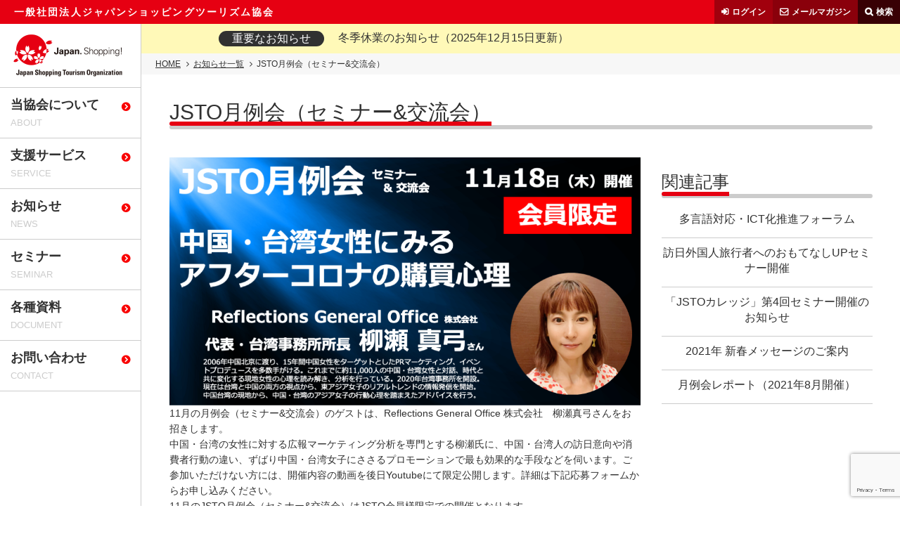

--- FILE ---
content_type: text/html; charset=UTF-8
request_url: https://jsto.or.jp/news/info-211118/
body_size: 11769
content:
<!doctype html>
<html lang="ja">
<head>
<meta charset="UTF-8">
<link media="all" href="https://jsto.or.jp/wp-content/cache/autoptimize/css/autoptimize_f7c55726e54e66e4ea66709211979715.css" rel="stylesheet" /><link media=" projection,  print" href="https://jsto.or.jp/wp-content/cache/autoptimize/css/autoptimize_268e7a023c0bc80820acd80796b7490f.css" rel="stylesheet" /><title>JSTO月例会（セミナー&amp;交流会） | JSTO</title>
<meta content="width=device-width, initial-scale=1.0, maximum-scale=1.0, user-scalable=0" name="viewport">
<meta http-equiv="X-UA-Compatible" content="IE=edge">
<meta name="format-detection" content="telephone=no">


<!-- All in One SEO Pack 3.3.5 によって Michael Torbert の Semper Fi Web Designob_start_detected [-1,-1] -->
<script type="application/ld+json" class="aioseop-schema">{"@context":"https://schema.org","@graph":[{"@type":"Organization","@id":"https://jsto.or.jp/#organization","url":"https://jsto.or.jp/","name":"\u4e00\u822c\u793e\u56e3\u6cd5\u4eba\u30b8\u30e3\u30d1\u30f3\u30b7\u30e7\u30c3\u30d4\u30f3\u30b0\u30c4\u30fc\u30ea\u30ba\u30e0\u5354\u4f1a","sameAs":[]},{"@type":"WebSite","@id":"https://jsto.or.jp/#website","url":"https://jsto.or.jp/","name":"\u4e00\u822c\u793e\u56e3\u6cd5\u4eba\u30b8\u30e3\u30d1\u30f3\u30b7\u30e7\u30c3\u30d4\u30f3\u30b0\u30c4\u30fc\u30ea\u30ba\u30e0\u5354\u4f1a","publisher":{"@id":"https://jsto.or.jp/#organization"}},{"@type":"WebPage","@id":"https://jsto.or.jp/news/info-211118/#webpage","url":"https://jsto.or.jp/news/info-211118/","inLanguage":"ja","name":"JSTO\u6708\u4f8b\u4f1a\uff08\u30bb\u30df\u30ca\u30fc&#038;\u4ea4\u6d41\u4f1a\uff09","isPartOf":{"@id":"https://jsto.or.jp/#website"},"datePublished":"2021-10-20T11:24:33+09:00","dateModified":"2021-10-24T09:20:19+09:00"},{"@type":"Article","@id":"https://jsto.or.jp/news/info-211118/#article","isPartOf":{"@id":"https://jsto.or.jp/news/info-211118/#webpage"},"author":{"@id":"https://jsto.or.jp/news/author/d-ikeda/#author"},"headline":"JSTO\u6708\u4f8b\u4f1a\uff08\u30bb\u30df\u30ca\u30fc&#038;\u4ea4\u6d41\u4f1a\uff09","datePublished":"2021-10-20T11:24:33+09:00","dateModified":"2021-10-24T09:20:19+09:00","commentCount":0,"mainEntityOfPage":{"@id":"https://jsto.or.jp/news/info-211118/#webpage"},"publisher":{"@id":"https://jsto.or.jp/#organization"},"articleSection":"\u304a\u77e5\u3089\u305b, \u30a4\u30d9\u30f3\u30c8, \u304a\u77e5\u3089\u305b, \u30bb\u30df\u30ca\u30fc"},{"@type":"Person","@id":"https://jsto.or.jp/news/author/d-ikeda/#author","name":"\u6c60\u7530\u5927\u4f5c","sameAs":[],"image":{"@type":"ImageObject","@id":"https://jsto.or.jp/#personlogo","url":"https://secure.gravatar.com/avatar/1206793d517eff1c29828b8cb954cb3c?s=96&d=mm&r=g","width":96,"height":96,"caption":"\u6c60\u7530\u5927\u4f5c"}}]}</script>
<link rel="canonical" href="https://jsto.or.jp/news/info-211118/" />
<meta property="og:type" content="article" />
<meta property="og:title" content="JSTO月例会（セミナー&amp;交流会） | JSTO" />
<meta property="og:description" content="11月の月例会（セミナー&amp;交流会）のゲストは、Reflections General Office 株式会社　柳瀬真弓さんをお招きします。 中国・台湾の女性に対する広報マーケティング分析を専門とする柳瀬氏に、中国・台湾人の訪日意向や消費者行動の違い、ずばり中国・台湾女子にささるプロモーションで最も効果的な手段などを伺います。ご参加いただけない方には、開催内容の動画を後日Youtubeにて限" />
<meta property="og:url" content="https://jsto.or.jp/news/info-211118/" />
<meta property="og:site_name" content="一般社団法人ジャパンショッピングツーリズム協会" />
<meta property="og:image" content="https://jsto.or.jp/wp-content/uploads/OGP_Prof_20211118.png" />
<meta property="fb:app_id" content="1697068677029358" />
<meta property="article:published_time" content="2021-10-20T11:24:33Z" />
<meta property="article:modified_time" content="2021-10-24T09:20:19Z" />
<meta property="og:image:secure_url" content="https://jsto.or.jp/wp-content/uploads/OGP_Prof_20211118.png" />
<meta name="twitter:card" content="summary" />
<meta name="twitter:title" content="JSTO月例会（セミナー&amp;交流会） | JSTO" />
<meta name="twitter:description" content="11月の月例会（セミナー&amp;交流会）のゲストは、Reflections General Office 株式会社　柳瀬真弓さんをお招きします。 中国・台湾の女性に対する広報マーケティング分析を専門とする柳瀬氏に、中国・台湾人の訪日意向や消費者行動の違い、ずばり中国・台湾女子にささるプロモーションで最も効果的な手段などを伺います。ご参加いただけない方には、開催内容の動画を後日Youtubeにて限" />
<meta name="twitter:image" content="https://jsto.or.jp/wp-content/uploads/OGP_Prof_20211118.png" />
			<script type="text/javascript" >
				window.ga=window.ga||function(){(ga.q=ga.q||[]).push(arguments)};ga.l=+new Date;
				ga('create', 'UA-57897790-1', 'auto');
				// Plugins
				
				ga('send', 'pageview');
			</script>
			<script async src="https://www.google-analytics.com/analytics.js"></script>
			<!-- All in One SEO Pack -->
<link rel='dns-prefetch' href='//ajax.googleapis.com' />
<link rel='dns-prefetch' href='//www.google.com' />
<link rel='dns-prefetch' href='//webfont.fontplus.jp' />
<link rel='dns-prefetch' href='//s.w.org' />



<link rel='stylesheet' id='jquery-ui-theme-css'  href='https://ajax.googleapis.com/ajax/libs/jqueryui/1.11.4/themes/smoothness/jquery-ui.min.css?ver=1.11.4' type='text/css' media='all' />








<script type='text/javascript' src='https://jsto.or.jp/wp-includes/js/jquery/jquery.js?ver=1.12.4-wp'></script>
<script type='text/javascript' src='https://jsto.or.jp/wp-includes/js/jquery/jquery-migrate.min.js?ver=1.4.1'></script>
<script type='text/javascript'>
/* <![CDATA[ */
var wpp_params = {"sampling_active":"","sampling_rate":"100","ajax_url":"https:\/\/jsto.or.jp\/wp-admin\/admin-ajax.php","action":"update_views_ajax","ID":"19766","token":"41839c3ac2"};
/* ]]> */
</script>



<!--[if lt IE 9]>
<script type='text/javascript' src='https://jsto.or.jp/wp-content/themes/jsto/common/js/html5shiv.js?ver=3.7.2'></script>
<![endif]-->
<script type='text/javascript' src='//webfont.fontplus.jp/accessor/script/fontplus.js?Wn3d4jomHaQ%3D&#038;aa=1&#038;ab=2&#038;nolist=1'></script>
<link rel='https://api.w.org/' href='https://jsto.or.jp/wp-json/' />
<link rel="alternate" type="application/json+oembed" href="https://jsto.or.jp/wp-json/oembed/1.0/embed?url=https%3A%2F%2Fjsto.or.jp%2Fnews%2Finfo-211118%2F" />
<link rel="alternate" type="text/xml+oembed" href="https://jsto.or.jp/wp-json/oembed/1.0/embed?url=https%3A%2F%2Fjsto.or.jp%2Fnews%2Finfo-211118%2F&#038;format=xml" />



<!-- This site is using AdRotate v5.7 to display their advertisements - https://ajdg.solutions/ -->
<!-- AdRotate CSS -->
<style type="text/css" media="screen">
	.g { margin:0px; padding:0px; overflow:hidden; line-height:1; zoom:1; }
	.g img { height:auto; }
	.g-col { position:relative; float:left; }
	.g-col:first-child { margin-left: 0; }
	.g-col:last-child { margin-right: 0; }
	@media only screen and (max-width: 480px) {
		.g-col, .g-dyn, .g-single { width:100%; margin-left:0; margin-right:0; }
	}
</style>
<!-- /AdRotate CSS -->

<script>
	jQuery( document ).ready(function(){
		jQuery.scrollDepth({
			elements: [''],
			percentage: true,
			userTiming: true,
			pixelDepth: false,
			nonInteraction: true,
			gtmOverride: false,
	});
});
</script>
<style type="text/css">.recentcomments a{display:inline !important;padding:0 !important;margin:0 !important;}</style><link rel="icon" href="https://jsto.or.jp/wp-content/uploads/cropped-favicon-32x32.png" sizes="32x32" />
<link rel="icon" href="https://jsto.or.jp/wp-content/uploads/cropped-favicon-192x192.png" sizes="192x192" />
<link rel="apple-touch-icon-precomposed" href="https://jsto.or.jp/wp-content/uploads/cropped-favicon-180x180.png" />
<meta name="msapplication-TileImage" content="https://jsto.or.jp/wp-content/uploads/cropped-favicon-270x270.png" />

<link rel="alternate" type="application/rss+xml" title="一般社団法人ジャパンショッピングツーリズム協会 &raquo; フィード" href="https://jsto.or.jp/feed/atom/" />
<script>FONTPLUS.setFonts(["FOT-筑紫A丸ゴシック Std M"]);</script>
</head>

<body class="post-template-default single single-post postid-19766 single-format-standard">


<header>
<div id="band" class="band clearfix">
<p class="cn ls">一般社団法人ジャパンショッピングツーリズム協会</p>
<ul class="sub_menu_02 clearfix">
<li class="btn-english"><a href="https://jsto.or.jp/english/">about JSTO</a></li>
<li class="btn-login"><a href="https://jsto.or.jp/login/">ログイン</a></li>
<li class="btn-magazine"><a href="https://jsto.or.jp/magazine/">メールマガジン</a></li>
<li class="btn-search"><a href="#">検索</a></li>
</ul>
<div class="search_area">
<form role="search" method="get" class="searchform" action="https://jsto.or.jp/">
<div>
<label class="screen-reader-text" for="s"></label>
<input type="text" value="" name="s" />
<input type="submit" value="&#xf002;" />
</div>
</form>
</div>
</div>

<div id="header" class="header clearfix">
<div id="logo" class="logo"><a href="https://jsto.or.jp/" class="op_01"><img src="https://jsto.or.jp/wp-content/themes/jsto/common/img/logo.png" alt="Japan Shopping!" class="img100"></a></div>
<div id="menu" class="btn_menu"></div>
<div id="menuArea" class="sp_menu_wrap slideup">
<nav class="menu"><ul class="clearfix"><li class="btn-about"><a href="https://jsto.or.jp/about/"><span class="ttl">当協会について</span></a></li>
<li><a href="https://jsto.or.jp/service-list/"><span class="ttl">支援サービス</span></a></li>
<li><a href="https://jsto.or.jp/news/"><span class="ttl">お知らせ</span></a></li>
<li><a href="https://jsto.or.jp/genre/g01/"><span class="ttl">セミナー</span></a></li>
<li class="btn-documents"><a href="https://jsto.or.jp/documents/"><span class="ttl">各種資料</span></a></li>
<li class="btn-contact"><a href="https://jsto.or.jp/contact/"><span class="ttl">お問い合わせ</span></a></li>
</ul></nav>
<nav class="menu_sp">
<ul class="sub_menu_sp clearfix"><li class="btn-english"><a href="https://jsto.or.jp/english/"><span>about JSTO</span></a></li>
<li class="btn-login"><a href="https://jsto.or.jp/login/"><span>ログイン</span></a></li>
<li class="btn-magazine"><a href="https://jsto.or.jp/magazine/"><span>メールマガジン</span></a></li>
<li class="btn-search"><a href="#"><span>検索</span></a></li>
</ul><div class="search_area">
<form role="search" method="get" class="searchform" action="https://jsto.or.jp/">
<div>
<label class="screen-reader-text" for="s"></label>
<input type="text" value="" name="s" />
<input type="submit" value="&#xf002;" />
</div>
</form>
</div>
</nav>
</div>
</div>
</header>

<div class="main_wrap">

<div id="container_wrap">

        <div class="box_bulletin">
        <dl class="bulletin_wrap">
        <dt class="ttl">重要なお知らせ</dt>
                    <dd class="txt"><p><a href="https://jsto.or.jp/topinfo/info_1215/">冬季休業のお知らせ（2025年12月15日更新）</a></p></dd>
                </dl>
        </div>
    <div class="bread_wrap"><a href="https://jsto.or.jp/" itemprop="url">HOME</a><a href="https://jsto.or.jp/news/" itemprop="url">お知らせ一覧</a>JSTO月例会（セミナー&#038;交流会）</div>
<h1 class="h1_02 cn"><span>JSTO月例会（セミナー&#038;交流会）</span></h1><div class="content_wrap clearfix">

<div class="right">
<!-- バナーがないか、利用不可か適応されていません。 -->
<div class='yarpp-related'>
<div class="fixnav"><h4 class="ttl-01"><span>関連記事</span></h4><ul class="a_link clearfix">
<li><a href="https://jsto.or.jp/news/info-180130/" rel="bookmark" title="多言語対応・ICT化推進フォーラム">多言語対応・ICT化推進フォーラム </a></li>
<li><a href="https://jsto.or.jp/news/seminar-180131/" rel="bookmark" title="訪日外国人旅行者へのおもてなしUPセミナー開催">訪日外国人旅行者へのおもてなしUPセミナー開催 </a></li>
<li><a href="https://jsto.or.jp/news/seminar-201023/" rel="bookmark" title="「JSTOカレッジ」第4回セミナー開催のお知らせ">「JSTOカレッジ」第4回セミナー開催のお知らせ </a></li>
<li><a href="https://jsto.or.jp/news/seminar-210129/" rel="bookmark" title="2021年 新春メッセージのご案内">2021年 新春メッセージのご案内 </a></li>
<li><a href="https://jsto.or.jp/news/report-210819/" rel="bookmark" title="月例会レポート（2021年8月開催）">月例会レポート（2021年8月開催） </a></li>
</ul></div>
</div>
</div>

<div class="left">
<p><img src="https://jsto.or.jp/wp-content/uploads/OGP_20211118.png" alt="" width="1008" height="531" class="alignnone size-full wp-image-19797" srcset="https://jsto.or.jp/wp-content/uploads/OGP_20211118.png 1008w, https://jsto.or.jp/wp-content/uploads/OGP_20211118-300x158.png 300w, https://jsto.or.jp/wp-content/uploads/OGP_20211118-768x405.png 768w" sizes="(max-width: 1008px) 100vw, 1008px" /></p>
<section class="section" id="s01">
<p>11月の月例会（セミナー&#038;交流会）のゲストは、Reflections General Office 株式会社　柳瀬真弓さんをお招きします。</p>
<p>中国・台湾の女性に対する広報マーケティング分析を専門とする柳瀬氏に、中国・台湾人の訪日意向や消費者行動の違い、ずばり中国・台湾女子にささるプロモーションで最も効果的な手段などを伺います。ご参加いただけない方には、開催内容の動画を後日Youtubeにて限定公開します。詳細は下記応募フォームからお申し込みください。</p>
<p>11月のJSTO月例会（セミナー&#038;交流会）はJSTO会員様限定での開催となります。<br />
</section>
<section class="section" id="s02">
<h2 class="ttl-01 mb-01"><span>開催概要</span></h2>
<h4 class="ttl-03 fs-18 mb-005">日時</h4>
<p class="mb-02">　2021年11月18日（木）10:00～11:00</p>
<h4 class="ttl-03 fs-18 mb-005">内容</h4>
<div class="bgc tal mb-01">
<p class="fs-16">1.活動トピックス・事務局からのご案内</p>
</div>
<div class="bgc tal mb-01">
<p class="fs-16 mb-005">2.ミニセミナー</p>
<p class="mb-01">【登壇者】<br />
Reflections General Office株式会社<br />
代表・台湾事務所所長　柳瀬 真弓 様</p>
<p class="mb-01">【テーマ】<br />
中国・台湾女性にみるアフターコロナの購買心理</p>
</div>
</section>
<p class=" mb-005">Reflections General Office株式会社<br />
<span class="fs-18">代表・台湾事務所所長　柳瀬 真弓 様</span></p>
<div class="col2 w73 mb-02">
<div class="fl">
<p class="mb-005">2006年中国北京に渡り、15年間中国女性をターゲットとしたPRマーケティング、イベントプロデュースを多数手がける。これまでに約11,000人の中国・台湾女性と対話、時代と共に変化する現地女性の心理を読み解き、分析を行っている。2020年台湾事務所を開設。現在は台湾と中国の両方の視点から、東アジア女子のリアルトレンドの情報発信を開始。中国台湾の現地から、中国・台湾のアジア女子の行動心理を踏まえたアドバイスを行う。</p>
</div>
<div class="fr">
<img src="https://jsto.or.jp/wp-content/uploads/6fd9afad9f65a3f724577db9a5fbac96.jpg" alt="" width="246" height="300" class="alignnone size-medium wp-image-18763" />
</div>
</div>
</section>
<section class="section" id="s04">
<h2 class="ttl-01 mb-01"><span>参加申し込み</span></h2>
<div role="form" class="wpcf7" id="wpcf7-f19776-p19766-o1" lang="ja" dir="ltr">
<div class="screen-reader-response"></div>
<form action="/news/info-211118/#wpcf7-f19776-p19766-o1" method="post" class="wpcf7-form" novalidate="novalidate">
<div style="display: none;">
<input type="hidden" name="_wpcf7" value="19776" />
<input type="hidden" name="_wpcf7_version" value="5.1.6" />
<input type="hidden" name="_wpcf7_locale" value="ja" />
<input type="hidden" name="_wpcf7_unit_tag" value="wpcf7-f19776-p19766-o1" />
<input type="hidden" name="_wpcf7_container_post" value="19766" />
<input type="hidden" name="g-recaptcha-response" value="" />
</div>
<p class="mb-01">*は必須項目です。</p>
<table class="table-style01 table-form01 break mb-03">
<tbody>
<tr>
<th>参加希望*</th>
<td>
<p class="mb-005 fs-16">JSTO月例会（セミナー&交流会）オンライン会議に</p>
<div><span class="wpcf7-form-control-wrap radio-152"><span class="wpcf7-form-control wpcf7-radio"><span class="wpcf7-list-item first"><label><input type="radio" name="radio-152" value="参加する（初参加）" checked="checked" /><span class="wpcf7-list-item-label">参加する（初参加）</span></label></span><span class="wpcf7-list-item"><label><input type="radio" name="radio-152" value="参加する（2回目以上）" /><span class="wpcf7-list-item-label">参加する（2回目以上）</span></label></span><span class="wpcf7-list-item last"><label><input type="radio" name="radio-152" value="参加できないので開催動画の案内を希望する" /><span class="wpcf7-list-item-label">参加できないので開催動画の案内を希望する</span></label></span></span></span></div>
</td>
</tr>
<tr>
<th>お名前*</th>
<td><span class="wpcf7-form-control-wrap your-name"><input type="text" name="your-name" value="" size="40" class="wpcf7-form-control wpcf7-text wpcf7-validates-as-required" aria-required="true" aria-invalid="false" placeholder="山田 太郎" /></span></td>
</tr>
<tr>
<th>会社名*</th>
<td><span class="wpcf7-form-control-wrap text-101"><input type="text" name="text-101" value="" size="40" class="wpcf7-form-control wpcf7-text wpcf7-validates-as-required" aria-required="true" aria-invalid="false" placeholder="御社名を入力してください" /></span></td>
</tr>
<tr>
<th>部署名*</th>
<td><span class="wpcf7-form-control-wrap text-102"><input type="text" name="text-102" value="" size="40" class="wpcf7-form-control wpcf7-text wpcf7-validates-as-required" aria-required="true" aria-invalid="false" placeholder="部署名を入力してください" /></span></td>
</tr>
<tr>
<th>メールアドレス*</th>
<td>
<div class="mb-005"><span class="wpcf7-form-control-wrap your-email"><input type="email" name="your-email" value="" size="40" class="wpcf7-form-control wpcf7-text wpcf7-email wpcf7-validates-as-required wpcf7-validates-as-email" aria-required="true" aria-invalid="false" placeholder="info@jsto.or.jp" /></span></div>
<p class="fs-14 indent">※オンライン会議参加の招待URLは、入力いただいたメールアドレスへ送信完了の直後に自動返信しております。</p>
<p class="fs-14 indent">※万が一届かない場合は、お手数おかけしますがメールにてお申し付けください。</p>
</td>
</tr>
<tr>
<th>業種*</th>
<td><span class="wpcf7-form-control-wrap radio-686"><span class="wpcf7-form-control wpcf7-radio"><span class="wpcf7-list-item first"><label><input type="radio" name="radio-686" value="小売" /><span class="wpcf7-list-item-label">小売</span></label></span><span class="wpcf7-list-item"><label><input type="radio" name="radio-686" value="旅行" /><span class="wpcf7-list-item-label">旅行</span></label></span><span class="wpcf7-list-item"><label><input type="radio" name="radio-686" value="飲食" /><span class="wpcf7-list-item-label">飲食</span></label></span><span class="wpcf7-list-item"><label><input type="radio" name="radio-686" value="交通・運輸" /><span class="wpcf7-list-item-label">交通・運輸</span></label></span><span class="wpcf7-list-item"><label><input type="radio" name="radio-686" value="宿泊・サービス" /><span class="wpcf7-list-item-label">宿泊・サービス</span></label></span><span class="wpcf7-list-item"><label><input type="radio" name="radio-686" value="自治体・DMO" /><span class="wpcf7-list-item-label">自治体・DMO</span></label></span><span class="wpcf7-list-item"><label><input type="radio" name="radio-686" value="省庁" /><span class="wpcf7-list-item-label">省庁</span></label></span><span class="wpcf7-list-item"><label><input type="radio" name="radio-686" value="教育関連" /><span class="wpcf7-list-item-label">教育関連</span></label></span><span class="wpcf7-list-item"><label><input type="radio" name="radio-686" value="メディア・広告" /><span class="wpcf7-list-item-label">メディア・広告</span></label></span><span class="wpcf7-list-item"><label><input type="radio" name="radio-686" value="イベント" /><span class="wpcf7-list-item-label">イベント</span></label></span><span class="wpcf7-list-item"><label><input type="radio" name="radio-686" value="その他の観光事業者" /><span class="wpcf7-list-item-label">その他の観光事業者</span></label></span><span class="wpcf7-list-item last"><label><input type="radio" name="radio-686" value="上記以外" /><span class="wpcf7-list-item-label">上記以外</span></label></span></span></span></td>
</tr>
<tr>
<th>業種で上記以外を選択の方</th>
<td><span class="wpcf7-form-control-wrap text-105"><input type="text" name="text-105" value="" size="40" class="wpcf7-form-control wpcf7-text" aria-invalid="false" placeholder="ご自身の業種を入力してください" /></span></td>
</tr>
<tr>
<th>会員種別*</th>
<td><span class="wpcf7-form-control-wrap radio-685"><span class="wpcf7-form-control wpcf7-radio"><span class="wpcf7-list-item first"><label><input type="radio" name="radio-685" value="JSTO会員" /><span class="wpcf7-list-item-label">JSTO会員</span></label></span><span class="wpcf7-list-item"><label><input type="radio" name="radio-685" value="おもてなし事業者" /><span class="wpcf7-list-item-label">おもてなし事業者</span></label></span><span class="wpcf7-list-item last"><label><input type="radio" name="radio-685" value="入会検討中でJSTOの紹介者あり" /><span class="wpcf7-list-item-label">入会検討中でJSTOの紹介者あり</span></label></span></span></span></td>
</tr>
<tr>
<th>入会検討中を選択の方</th>
<td><span class="wpcf7-form-control-wrap text-104"><input type="text" name="text-104" value="" size="40" class="wpcf7-form-control wpcf7-text" aria-invalid="false" placeholder="JSTOからの紹介者名を入力してください" /></span></td>
</tr>
<tr>
<th>質問募集</th>
<td><span class="wpcf7-form-control-wrap text-103"><input type="text" name="text-103" value="" size="40" class="wpcf7-form-control wpcf7-text" aria-invalid="false" placeholder="登壇者に聞きたい内容があればご記入ください" /></span></td>
</tr>
</tbody>
</table>
<div class="wpcf7-response-output wpcf7-display-none"></div>
<div class="mb-02">
<p class="fs-14">【注意事項】</p>
<ul class="ul-disc fs-12">
<li>月例会は「<a href="https://zoom.us/jp-jp/meetings.html" target="_blank" class="inline">Zoomミーティング</a>」を使用しての開催となります。</li>
<li>スマートフォンからご参加される方は事前にZoomアプリのダウンロードをお願いします。</li>
<li>荒らし行為など進行上、不適切と判断した場合、ミーティングルームから退出いただく場合がございます。</li>
</ul>
</div>
<p class="tac"><input type="submit" value="送信する" class="wpcf7-form-control wpcf7-submit btn-01" /></p>
</form></div>
</section>
<section id="s05" class="section">
<div class="bgc c-yellow">
<dl class="dl-style01">
<dt>お問い合わせ</dt>
<dd>
<ul>
<li class="txt_contact">
<p>MAIL：<span class="mail">pr@jsto.or.jp</span></p>
</li>
<li class="staff">情報戦略・広報部　池田大作</li>
</ul>
</dd>
</dl>
</div>
</section>

<section id="content_ftr" class="section">
<div class="sns_wrap clearfix">
<a href="https://www.facebook.com/sharer/sharer.php?u=https://jsto.or.jp/news/info-211118/" target="_blank" class="btn fb cn action"><span>Facebook</span><ins class="ctn">-</ins></a>
<a href="http://twitter.com/share?text=JSTO%E6%9C%88%E4%BE%8B%E4%BC%9A%EF%BC%88%E3%82%BB%E3%83%9F%E3%83%8A%E3%83%BC%26%23038%3B%E4%BA%A4%E6%B5%81%E4%BC%9A%EF%BC%89&url=https://jsto.or.jp/news/info-211118/" rel="nofollow" target="_blank" class="btn tw cn action"><span>Twitter</span><ins class="ctn">0</ins></a>
<a href="http://b.hatena.ne.jp/add?mode=confirm&url=https://jsto.or.jp/news/info-211118/" rel="nofollow" target="_blank" class="btn hb cn action"><span>はてなブックマーク</span><ins class="ctn">0</ins></a>
<a href="http://line.me/R/msg/text/?JSTO月例会（セミナー&#038;交流会）%0D%0Ahttps://jsto.or.jp/news/info-211118/" class="btn line cn action vsp"><span>LINEで送る</span></a>
</div>

<ul class="page_wrap clearfix">
<li><a href="https://jsto.or.jp/news/info-211021/" rel="prev">JSTO月例会（セミナー&#038;交流会）</a></li>
<li><a href="https://jsto.or.jp/news/info-211018/" rel="next">JSTO講師・アドバイザーに草刈美香氏を登録しました。</a></li>
</ul>

<h2 class="ttl-01 mb-01"><span>よく読まれている記事</span></h2>
<ul class="article_wrap clearfix">
<li  class="element-item post-33792 post type-post status-publish format-standard hentry category-for-backoffice genre-g03 genre-g09 genre-g01">
<div class="box move">
<div class="img_wrap">
<a href="https://jsto.or.jp/news/info_shinsyun2026/">
<img src="https://jsto.or.jp/wp-content/uploads/OGP_2025122601-768x403.png"
  srcset="https://jsto.or.jp/wp-content/uploads/OGP_2025122601-300x158.png 300w, https://jsto.or.jp/wp-content/uploads/OGP_2025122601-768x403.png 768w, https://jsto.or.jp/wp-content/uploads/OGP_2025122601-1024x538.png 1024w, https://jsto.or.jp/wp-content/uploads/OGP_2025122601.png 1200w" sizes="(max-width: 460px) 90vw, (max-width: 900px) 45vw, 320px" alt="2026年 新春セミナー・交流会 開催のご案内" class="move">
</a>
</div>
<div class="info_wrap">
<a href="https://jsto.or.jp/news/info_shinsyun2026/">
<p class="txt">2026年 新春セミナー・交流会 開催のご案内</p>
<h2 class="ttl">2026年 新春セミナー「日本を持ち帰る旅―ショッピングツーリズムの真価」</h2>
</a>
</div>
<div class="outline_wrap none">
<p class="excerpt">当協会は、2026年１月に新春セミナーおよび交流会を開催いたします。 本セミナーでは、経済・文化・マーケティングの視点から『2026年のインバウンド潮流』を先読みし、訪日ゲストの購買行動や最新トレンド、日本のブランド戦略 [&hellip;]</p>
</div>
<div class="tag_wrap">
<a href="https://jsto.or.jp/genre/g03/" rel="tag">イベント</a><a href="https://jsto.or.jp/genre/g09/" rel="tag">お知らせ</a><a href="https://jsto.or.jp/genre/g01/" rel="tag">セミナー</a></div>
</div>
<p class="day">投稿日：2025.12.03</p>
</li>
<li  class="element-item post-7668 post type-post status-publish format-standard hentry category-information genre-g09">
<div class="box move">
<div class="img_wrap">
<a href="https://jsto.or.jp/news/info-190304/">
<img src="https://jsto.or.jp/wp-content/themes/jsto/common/img/post-thumbnail.png" alt="JNTO運営「Japan Visitor Hotline」のご案内" class="move">
</a>
</div>
<div class="info_wrap">
<a href="https://jsto.or.jp/news/info-190304/">
<p class="txt">訪日外国人向けコールセンター</p>
<h2 class="ttl">JNTO運営「Japan Visitor Hotline」のご案内</h2>
</a>
</div>
<div class="outline_wrap none">
<p class="excerpt">日本政府観光局（JNTO）は、非常時の外国人旅行者の安全・安心確保のため、365日、24時間、多言語で対応するコールセンター「Japan Visitor Hotline」を開始しました。会員・非会員に限らず利用可能です。 [&hellip;]</p>
</div>
<div class="tag_wrap">
<a href="https://jsto.or.jp/genre/g09/" rel="tag">お知らせ</a></div>
</div>
<p class="day">投稿日：2019.03.04</p>
</li>
</ul>

<div class="search_area">
<h2 class="ttl-01 mb-01"><span>キーワードで検索する</span></h2>
<div class="bgc">
<form role="search" method="get" class="searchform" action="https://jsto.or.jp/">
<div>
<label class="screen-reader-text" for="s"></label>
<input type="text" value="" name="s" />
<input type="submit" value="&#xf002;" />
</div>
</form>
</div>
</div>

</section>
</div>

</div>
<!-- バナーがないか、利用不可か適応されていません。 -->
</div>

<div id="footer_wrap">
<p id="pagetop"><a href="#band"><i class="fa fa-arrow-up"></i></a></p>
<div class="bread_wrap"><a href="https://jsto.or.jp/" itemprop="url">HOME</a><a href="https://jsto.or.jp/news/" itemprop="url">お知らせ一覧</a>JSTO月例会（セミナー&#038;交流会）</div><div class="ad_wrap_b"><div class="inner clearfix"><!-- バナーがないか、利用不可か適応されていません。 --></div></div><footer class="footer">
<div class="inner clearfix">
<ul class="menu">
<div class="footer-menu-column"><li><a href="https://jsto.or.jp/about/">当協会について</a>
<ul class="sub-menu">
	<li><a href="https://jsto.or.jp/about/branch/">全国の拠点</a></li>
	<li><a href="https://jsto.or.jp/about/members/">会員一覧</a></li>
	<li><a href="https://jsto.or.jp/about/schedule/">スケジュール</a></li>
</ul>
</li>
<li><a href="https://jsto.or.jp/membership/">入会のご案内</a>
<ul class="sub-menu">
	<li><a href="https://jsto.or.jp/jsto-member/">JSTO会員のご入会</a></li>
	<li><a href="https://jsto.or.jp/omotenashi-member/">おもてなし事業者サービスについて</a></li>
</ul>
</li>
<li><a href="https://jsto.or.jp/news/">お知らせ一覧</a>
<ul class="sub-menu">
	<li><a href="https://jsto.or.jp/genre/g01/">セミナー</a></li>
</ul>
</li>
<li><a href="https://jsto.or.jp/documents/">各種資料</a></li>
<li><a href="https://jsto.or.jp/contact/">お問い合わせ</a>
<ul class="sub-menu">
	<li><a href="https://jsto.or.jp/contact/#s01">メールでのお問い合わせ</a></li>
	<li><a href="https://jsto.or.jp/contact/#s02">その他のお問い合わせ</a></li>
</ul>
</li>
</div><div class="footer-menu-column"><li><a href="https://jsto.or.jp/lecture/">講師・アドバイザー派遣</a></li>
<li><a href="https://jsto.or.jp/press/">報道・プレスの方へ</a></li>
<li><a href="https://jsto.or.jp/logo/">各種ロゴの扱いについて</a></li>
<li><a href="https://jsto.or.jp/privacy/">プライバシーポリシー</a></li>
</div><div class="footer-menu-column"><li><a href="https://jsto.or.jp/jsto-member/">JSTO会員のご入会</a></li>
<li><a href="https://jsto.or.jp/omotenashi-member/">おもてなし事業者サービスについて</a></li>
<li><a href="https://jsto.or.jp/jsf/">Japan Shopping Festivalについて</a></li>
</div><div class="footer-menu-column"><li><a href="https://jsto.or.jp/magazine/">JSTOメルマガ登録のご案内</a></li>
<li><a href="https://jsto.or.jp/login/">ログイン</a></li>
<li><a href="https://jsto.or.jp/topinfo_cat/updateinfo/">更新情報</a></li>
<li><a target="_blank" rel="noopener noreferrer" href="https://japanshopping.org/ja/">Japan Shopping Now</a></li>
<li><a target="_blank" rel="noopener noreferrer" href="https://taxfree.jp">免税店.jp</a></li>
<li><a target="_blank" rel="noopener noreferrer" href="https://japanshopping.org/search/shopping_articles/detail/welcome-back-to-japan-japans-largest-shopping-event-2023-japan-shopping-festival-is-held-now">JAPAN SHOPPING FESTIVAL</a></li>
<li><a target="_blank" rel="noopener noreferrer" href="https://welcome.japan-retail.or.jp">小売業の多言語対応</a></li>
<li><a href="https://inbound.japan-retail.or.jp">小売業のインバウンド対応のススメ</a></li>
<li><a href="https://inboundsupport.jp">インバウンドサポート</a></li>
</div></ul>
</div>
<p id="copyright" class="copy">Copyright &copy; Japan Shopping Tourism Organization</p>
</footer>

</div>

</div>


<!-- User Heat Tag -->
<script type="text/javascript">
(function(add, cla){window['UserHeatTag']=cla;window[cla]=window[cla]||function(){(window[cla].q=window[cla].q||[]).push(arguments)},window[cla].l=1*new Date();var ul=document.createElement('script');var tag = document.getElementsByTagName('script')[0];ul.async=1;ul.src=add;tag.parentNode.insertBefore(ul,tag);})('//uh.nakanohito.jp/uhj2/uh.js', '_uhtracker');_uhtracker({id:'uhT1HIKCl1'});
</script>
<!-- End User Heat Tag --><script type='text/javascript'>
/* <![CDATA[ */
var click_object = {"ajax_url":"https:\/\/jsto.or.jp\/wp-admin\/admin-ajax.php"};
/* ]]> */
</script>

<script type='text/javascript'>
/* <![CDATA[ */
var wpcf7 = {"apiSettings":{"root":"https:\/\/jsto.or.jp\/wp-json\/contact-form-7\/v1","namespace":"contact-form-7\/v1"}};
/* ]]> */
</script>

<script type='text/javascript' src='https://jsto.or.jp/wp-includes/js/jquery/ui/core.min.js?ver=1.11.4'></script>
<script type='text/javascript' src='https://jsto.or.jp/wp-includes/js/jquery/ui/datepicker.min.js?ver=1.11.4'></script>
<script type='text/javascript'>
jQuery(document).ready(function(jQuery){jQuery.datepicker.setDefaults({"closeText":"\u9589\u3058\u308b","currentText":"\u4eca\u65e5","monthNames":["1\u6708","2\u6708","3\u6708","4\u6708","5\u6708","6\u6708","7\u6708","8\u6708","9\u6708","10\u6708","11\u6708","12\u6708"],"monthNamesShort":["1\u6708","2\u6708","3\u6708","4\u6708","5\u6708","6\u6708","7\u6708","8\u6708","9\u6708","10\u6708","11\u6708","12\u6708"],"nextText":"\u6b21","prevText":"\u524d","dayNames":["\u65e5\u66dc\u65e5","\u6708\u66dc\u65e5","\u706b\u66dc\u65e5","\u6c34\u66dc\u65e5","\u6728\u66dc\u65e5","\u91d1\u66dc\u65e5","\u571f\u66dc\u65e5"],"dayNamesShort":["\u65e5","\u6708","\u706b","\u6c34","\u6728","\u91d1","\u571f"],"dayNamesMin":["\u65e5","\u6708","\u706b","\u6c34","\u6728","\u91d1","\u571f"],"dateFormat":"yy\u5e74mm\u6708d\u65e5","firstDay":1,"isRTL":false});});
</script>
<script type='text/javascript' src='https://ajax.googleapis.com/ajax/libs/jqueryui/1.11.4/i18n/datepicker-ja.min.js?ver=1.11.4'></script>







<script type='text/javascript' src='https://www.google.com/recaptcha/api.js?render=6Lfhd9kUAAAAAB_HXw6B_ZzAJagsqQSMLyJvc6lA&#038;ver=3.0'></script>




<script type="text/javascript">
( function( grecaptcha, sitekey, actions ) {

	var wpcf7recaptcha = {

		execute: function( action ) {
			grecaptcha.execute(
				sitekey,
				{ action: action }
			).then( function( token ) {
				var forms = document.getElementsByTagName( 'form' );

				for ( var i = 0; i < forms.length; i++ ) {
					var fields = forms[ i ].getElementsByTagName( 'input' );

					for ( var j = 0; j < fields.length; j++ ) {
						var field = fields[ j ];

						if ( 'g-recaptcha-response' === field.getAttribute( 'name' ) ) {
							field.setAttribute( 'value', token );
							break;
						}
					}
				}
			} );
		},

		executeOnHomepage: function() {
			wpcf7recaptcha.execute( actions[ 'homepage' ] );
		},

		executeOnContactform: function() {
			wpcf7recaptcha.execute( actions[ 'contactform' ] );
		},

	};

	grecaptcha.ready(
		wpcf7recaptcha.executeOnHomepage
	);

	document.addEventListener( 'change',
		wpcf7recaptcha.executeOnContactform, false
	);

	document.addEventListener( 'wpcf7submit',
		wpcf7recaptcha.executeOnHomepage, false
	);

} )(
	grecaptcha,
	'6Lfhd9kUAAAAAB_HXw6B_ZzAJagsqQSMLyJvc6lA',
	{"homepage":"homepage","contactform":"contactform"}
);
</script>
<div id="fb-root"></div>
<script>
  window.fbAsyncInit = function() {
    FB.init({
      appId      : '1697068677029358',
      xfbml      : true,
      version    : 'v2.12'
    });
    FB.AppEvents.logPageView();
  };

  (function(d, s, id){
     var js, fjs = d.getElementsByTagName(s)[0];
     if (d.getElementById(id)) {return;}
     js = d.createElement(s); js.id = id;
     js.src = "https://connect.facebook.net/en_US/sdk.js";
     fjs.parentNode.insertBefore(js, fjs);
   }(document, 'script', 'facebook-jssdk'));
</script>
<script defer src="https://jsto.or.jp/wp-content/cache/autoptimize/js/autoptimize_ebe1562b6bb17cc109369484adf9a244.js"></script></body>
</html>

--- FILE ---
content_type: text/html; charset=utf-8
request_url: https://www.google.com/recaptcha/api2/anchor?ar=1&k=6Lfhd9kUAAAAAB_HXw6B_ZzAJagsqQSMLyJvc6lA&co=aHR0cHM6Ly9qc3RvLm9yLmpwOjQ0Mw..&hl=en&v=PoyoqOPhxBO7pBk68S4YbpHZ&size=invisible&anchor-ms=20000&execute-ms=30000&cb=mndrxnx4nl6x
body_size: 48716
content:
<!DOCTYPE HTML><html dir="ltr" lang="en"><head><meta http-equiv="Content-Type" content="text/html; charset=UTF-8">
<meta http-equiv="X-UA-Compatible" content="IE=edge">
<title>reCAPTCHA</title>
<style type="text/css">
/* cyrillic-ext */
@font-face {
  font-family: 'Roboto';
  font-style: normal;
  font-weight: 400;
  font-stretch: 100%;
  src: url(//fonts.gstatic.com/s/roboto/v48/KFO7CnqEu92Fr1ME7kSn66aGLdTylUAMa3GUBHMdazTgWw.woff2) format('woff2');
  unicode-range: U+0460-052F, U+1C80-1C8A, U+20B4, U+2DE0-2DFF, U+A640-A69F, U+FE2E-FE2F;
}
/* cyrillic */
@font-face {
  font-family: 'Roboto';
  font-style: normal;
  font-weight: 400;
  font-stretch: 100%;
  src: url(//fonts.gstatic.com/s/roboto/v48/KFO7CnqEu92Fr1ME7kSn66aGLdTylUAMa3iUBHMdazTgWw.woff2) format('woff2');
  unicode-range: U+0301, U+0400-045F, U+0490-0491, U+04B0-04B1, U+2116;
}
/* greek-ext */
@font-face {
  font-family: 'Roboto';
  font-style: normal;
  font-weight: 400;
  font-stretch: 100%;
  src: url(//fonts.gstatic.com/s/roboto/v48/KFO7CnqEu92Fr1ME7kSn66aGLdTylUAMa3CUBHMdazTgWw.woff2) format('woff2');
  unicode-range: U+1F00-1FFF;
}
/* greek */
@font-face {
  font-family: 'Roboto';
  font-style: normal;
  font-weight: 400;
  font-stretch: 100%;
  src: url(//fonts.gstatic.com/s/roboto/v48/KFO7CnqEu92Fr1ME7kSn66aGLdTylUAMa3-UBHMdazTgWw.woff2) format('woff2');
  unicode-range: U+0370-0377, U+037A-037F, U+0384-038A, U+038C, U+038E-03A1, U+03A3-03FF;
}
/* math */
@font-face {
  font-family: 'Roboto';
  font-style: normal;
  font-weight: 400;
  font-stretch: 100%;
  src: url(//fonts.gstatic.com/s/roboto/v48/KFO7CnqEu92Fr1ME7kSn66aGLdTylUAMawCUBHMdazTgWw.woff2) format('woff2');
  unicode-range: U+0302-0303, U+0305, U+0307-0308, U+0310, U+0312, U+0315, U+031A, U+0326-0327, U+032C, U+032F-0330, U+0332-0333, U+0338, U+033A, U+0346, U+034D, U+0391-03A1, U+03A3-03A9, U+03B1-03C9, U+03D1, U+03D5-03D6, U+03F0-03F1, U+03F4-03F5, U+2016-2017, U+2034-2038, U+203C, U+2040, U+2043, U+2047, U+2050, U+2057, U+205F, U+2070-2071, U+2074-208E, U+2090-209C, U+20D0-20DC, U+20E1, U+20E5-20EF, U+2100-2112, U+2114-2115, U+2117-2121, U+2123-214F, U+2190, U+2192, U+2194-21AE, U+21B0-21E5, U+21F1-21F2, U+21F4-2211, U+2213-2214, U+2216-22FF, U+2308-230B, U+2310, U+2319, U+231C-2321, U+2336-237A, U+237C, U+2395, U+239B-23B7, U+23D0, U+23DC-23E1, U+2474-2475, U+25AF, U+25B3, U+25B7, U+25BD, U+25C1, U+25CA, U+25CC, U+25FB, U+266D-266F, U+27C0-27FF, U+2900-2AFF, U+2B0E-2B11, U+2B30-2B4C, U+2BFE, U+3030, U+FF5B, U+FF5D, U+1D400-1D7FF, U+1EE00-1EEFF;
}
/* symbols */
@font-face {
  font-family: 'Roboto';
  font-style: normal;
  font-weight: 400;
  font-stretch: 100%;
  src: url(//fonts.gstatic.com/s/roboto/v48/KFO7CnqEu92Fr1ME7kSn66aGLdTylUAMaxKUBHMdazTgWw.woff2) format('woff2');
  unicode-range: U+0001-000C, U+000E-001F, U+007F-009F, U+20DD-20E0, U+20E2-20E4, U+2150-218F, U+2190, U+2192, U+2194-2199, U+21AF, U+21E6-21F0, U+21F3, U+2218-2219, U+2299, U+22C4-22C6, U+2300-243F, U+2440-244A, U+2460-24FF, U+25A0-27BF, U+2800-28FF, U+2921-2922, U+2981, U+29BF, U+29EB, U+2B00-2BFF, U+4DC0-4DFF, U+FFF9-FFFB, U+10140-1018E, U+10190-1019C, U+101A0, U+101D0-101FD, U+102E0-102FB, U+10E60-10E7E, U+1D2C0-1D2D3, U+1D2E0-1D37F, U+1F000-1F0FF, U+1F100-1F1AD, U+1F1E6-1F1FF, U+1F30D-1F30F, U+1F315, U+1F31C, U+1F31E, U+1F320-1F32C, U+1F336, U+1F378, U+1F37D, U+1F382, U+1F393-1F39F, U+1F3A7-1F3A8, U+1F3AC-1F3AF, U+1F3C2, U+1F3C4-1F3C6, U+1F3CA-1F3CE, U+1F3D4-1F3E0, U+1F3ED, U+1F3F1-1F3F3, U+1F3F5-1F3F7, U+1F408, U+1F415, U+1F41F, U+1F426, U+1F43F, U+1F441-1F442, U+1F444, U+1F446-1F449, U+1F44C-1F44E, U+1F453, U+1F46A, U+1F47D, U+1F4A3, U+1F4B0, U+1F4B3, U+1F4B9, U+1F4BB, U+1F4BF, U+1F4C8-1F4CB, U+1F4D6, U+1F4DA, U+1F4DF, U+1F4E3-1F4E6, U+1F4EA-1F4ED, U+1F4F7, U+1F4F9-1F4FB, U+1F4FD-1F4FE, U+1F503, U+1F507-1F50B, U+1F50D, U+1F512-1F513, U+1F53E-1F54A, U+1F54F-1F5FA, U+1F610, U+1F650-1F67F, U+1F687, U+1F68D, U+1F691, U+1F694, U+1F698, U+1F6AD, U+1F6B2, U+1F6B9-1F6BA, U+1F6BC, U+1F6C6-1F6CF, U+1F6D3-1F6D7, U+1F6E0-1F6EA, U+1F6F0-1F6F3, U+1F6F7-1F6FC, U+1F700-1F7FF, U+1F800-1F80B, U+1F810-1F847, U+1F850-1F859, U+1F860-1F887, U+1F890-1F8AD, U+1F8B0-1F8BB, U+1F8C0-1F8C1, U+1F900-1F90B, U+1F93B, U+1F946, U+1F984, U+1F996, U+1F9E9, U+1FA00-1FA6F, U+1FA70-1FA7C, U+1FA80-1FA89, U+1FA8F-1FAC6, U+1FACE-1FADC, U+1FADF-1FAE9, U+1FAF0-1FAF8, U+1FB00-1FBFF;
}
/* vietnamese */
@font-face {
  font-family: 'Roboto';
  font-style: normal;
  font-weight: 400;
  font-stretch: 100%;
  src: url(//fonts.gstatic.com/s/roboto/v48/KFO7CnqEu92Fr1ME7kSn66aGLdTylUAMa3OUBHMdazTgWw.woff2) format('woff2');
  unicode-range: U+0102-0103, U+0110-0111, U+0128-0129, U+0168-0169, U+01A0-01A1, U+01AF-01B0, U+0300-0301, U+0303-0304, U+0308-0309, U+0323, U+0329, U+1EA0-1EF9, U+20AB;
}
/* latin-ext */
@font-face {
  font-family: 'Roboto';
  font-style: normal;
  font-weight: 400;
  font-stretch: 100%;
  src: url(//fonts.gstatic.com/s/roboto/v48/KFO7CnqEu92Fr1ME7kSn66aGLdTylUAMa3KUBHMdazTgWw.woff2) format('woff2');
  unicode-range: U+0100-02BA, U+02BD-02C5, U+02C7-02CC, U+02CE-02D7, U+02DD-02FF, U+0304, U+0308, U+0329, U+1D00-1DBF, U+1E00-1E9F, U+1EF2-1EFF, U+2020, U+20A0-20AB, U+20AD-20C0, U+2113, U+2C60-2C7F, U+A720-A7FF;
}
/* latin */
@font-face {
  font-family: 'Roboto';
  font-style: normal;
  font-weight: 400;
  font-stretch: 100%;
  src: url(//fonts.gstatic.com/s/roboto/v48/KFO7CnqEu92Fr1ME7kSn66aGLdTylUAMa3yUBHMdazQ.woff2) format('woff2');
  unicode-range: U+0000-00FF, U+0131, U+0152-0153, U+02BB-02BC, U+02C6, U+02DA, U+02DC, U+0304, U+0308, U+0329, U+2000-206F, U+20AC, U+2122, U+2191, U+2193, U+2212, U+2215, U+FEFF, U+FFFD;
}
/* cyrillic-ext */
@font-face {
  font-family: 'Roboto';
  font-style: normal;
  font-weight: 500;
  font-stretch: 100%;
  src: url(//fonts.gstatic.com/s/roboto/v48/KFO7CnqEu92Fr1ME7kSn66aGLdTylUAMa3GUBHMdazTgWw.woff2) format('woff2');
  unicode-range: U+0460-052F, U+1C80-1C8A, U+20B4, U+2DE0-2DFF, U+A640-A69F, U+FE2E-FE2F;
}
/* cyrillic */
@font-face {
  font-family: 'Roboto';
  font-style: normal;
  font-weight: 500;
  font-stretch: 100%;
  src: url(//fonts.gstatic.com/s/roboto/v48/KFO7CnqEu92Fr1ME7kSn66aGLdTylUAMa3iUBHMdazTgWw.woff2) format('woff2');
  unicode-range: U+0301, U+0400-045F, U+0490-0491, U+04B0-04B1, U+2116;
}
/* greek-ext */
@font-face {
  font-family: 'Roboto';
  font-style: normal;
  font-weight: 500;
  font-stretch: 100%;
  src: url(//fonts.gstatic.com/s/roboto/v48/KFO7CnqEu92Fr1ME7kSn66aGLdTylUAMa3CUBHMdazTgWw.woff2) format('woff2');
  unicode-range: U+1F00-1FFF;
}
/* greek */
@font-face {
  font-family: 'Roboto';
  font-style: normal;
  font-weight: 500;
  font-stretch: 100%;
  src: url(//fonts.gstatic.com/s/roboto/v48/KFO7CnqEu92Fr1ME7kSn66aGLdTylUAMa3-UBHMdazTgWw.woff2) format('woff2');
  unicode-range: U+0370-0377, U+037A-037F, U+0384-038A, U+038C, U+038E-03A1, U+03A3-03FF;
}
/* math */
@font-face {
  font-family: 'Roboto';
  font-style: normal;
  font-weight: 500;
  font-stretch: 100%;
  src: url(//fonts.gstatic.com/s/roboto/v48/KFO7CnqEu92Fr1ME7kSn66aGLdTylUAMawCUBHMdazTgWw.woff2) format('woff2');
  unicode-range: U+0302-0303, U+0305, U+0307-0308, U+0310, U+0312, U+0315, U+031A, U+0326-0327, U+032C, U+032F-0330, U+0332-0333, U+0338, U+033A, U+0346, U+034D, U+0391-03A1, U+03A3-03A9, U+03B1-03C9, U+03D1, U+03D5-03D6, U+03F0-03F1, U+03F4-03F5, U+2016-2017, U+2034-2038, U+203C, U+2040, U+2043, U+2047, U+2050, U+2057, U+205F, U+2070-2071, U+2074-208E, U+2090-209C, U+20D0-20DC, U+20E1, U+20E5-20EF, U+2100-2112, U+2114-2115, U+2117-2121, U+2123-214F, U+2190, U+2192, U+2194-21AE, U+21B0-21E5, U+21F1-21F2, U+21F4-2211, U+2213-2214, U+2216-22FF, U+2308-230B, U+2310, U+2319, U+231C-2321, U+2336-237A, U+237C, U+2395, U+239B-23B7, U+23D0, U+23DC-23E1, U+2474-2475, U+25AF, U+25B3, U+25B7, U+25BD, U+25C1, U+25CA, U+25CC, U+25FB, U+266D-266F, U+27C0-27FF, U+2900-2AFF, U+2B0E-2B11, U+2B30-2B4C, U+2BFE, U+3030, U+FF5B, U+FF5D, U+1D400-1D7FF, U+1EE00-1EEFF;
}
/* symbols */
@font-face {
  font-family: 'Roboto';
  font-style: normal;
  font-weight: 500;
  font-stretch: 100%;
  src: url(//fonts.gstatic.com/s/roboto/v48/KFO7CnqEu92Fr1ME7kSn66aGLdTylUAMaxKUBHMdazTgWw.woff2) format('woff2');
  unicode-range: U+0001-000C, U+000E-001F, U+007F-009F, U+20DD-20E0, U+20E2-20E4, U+2150-218F, U+2190, U+2192, U+2194-2199, U+21AF, U+21E6-21F0, U+21F3, U+2218-2219, U+2299, U+22C4-22C6, U+2300-243F, U+2440-244A, U+2460-24FF, U+25A0-27BF, U+2800-28FF, U+2921-2922, U+2981, U+29BF, U+29EB, U+2B00-2BFF, U+4DC0-4DFF, U+FFF9-FFFB, U+10140-1018E, U+10190-1019C, U+101A0, U+101D0-101FD, U+102E0-102FB, U+10E60-10E7E, U+1D2C0-1D2D3, U+1D2E0-1D37F, U+1F000-1F0FF, U+1F100-1F1AD, U+1F1E6-1F1FF, U+1F30D-1F30F, U+1F315, U+1F31C, U+1F31E, U+1F320-1F32C, U+1F336, U+1F378, U+1F37D, U+1F382, U+1F393-1F39F, U+1F3A7-1F3A8, U+1F3AC-1F3AF, U+1F3C2, U+1F3C4-1F3C6, U+1F3CA-1F3CE, U+1F3D4-1F3E0, U+1F3ED, U+1F3F1-1F3F3, U+1F3F5-1F3F7, U+1F408, U+1F415, U+1F41F, U+1F426, U+1F43F, U+1F441-1F442, U+1F444, U+1F446-1F449, U+1F44C-1F44E, U+1F453, U+1F46A, U+1F47D, U+1F4A3, U+1F4B0, U+1F4B3, U+1F4B9, U+1F4BB, U+1F4BF, U+1F4C8-1F4CB, U+1F4D6, U+1F4DA, U+1F4DF, U+1F4E3-1F4E6, U+1F4EA-1F4ED, U+1F4F7, U+1F4F9-1F4FB, U+1F4FD-1F4FE, U+1F503, U+1F507-1F50B, U+1F50D, U+1F512-1F513, U+1F53E-1F54A, U+1F54F-1F5FA, U+1F610, U+1F650-1F67F, U+1F687, U+1F68D, U+1F691, U+1F694, U+1F698, U+1F6AD, U+1F6B2, U+1F6B9-1F6BA, U+1F6BC, U+1F6C6-1F6CF, U+1F6D3-1F6D7, U+1F6E0-1F6EA, U+1F6F0-1F6F3, U+1F6F7-1F6FC, U+1F700-1F7FF, U+1F800-1F80B, U+1F810-1F847, U+1F850-1F859, U+1F860-1F887, U+1F890-1F8AD, U+1F8B0-1F8BB, U+1F8C0-1F8C1, U+1F900-1F90B, U+1F93B, U+1F946, U+1F984, U+1F996, U+1F9E9, U+1FA00-1FA6F, U+1FA70-1FA7C, U+1FA80-1FA89, U+1FA8F-1FAC6, U+1FACE-1FADC, U+1FADF-1FAE9, U+1FAF0-1FAF8, U+1FB00-1FBFF;
}
/* vietnamese */
@font-face {
  font-family: 'Roboto';
  font-style: normal;
  font-weight: 500;
  font-stretch: 100%;
  src: url(//fonts.gstatic.com/s/roboto/v48/KFO7CnqEu92Fr1ME7kSn66aGLdTylUAMa3OUBHMdazTgWw.woff2) format('woff2');
  unicode-range: U+0102-0103, U+0110-0111, U+0128-0129, U+0168-0169, U+01A0-01A1, U+01AF-01B0, U+0300-0301, U+0303-0304, U+0308-0309, U+0323, U+0329, U+1EA0-1EF9, U+20AB;
}
/* latin-ext */
@font-face {
  font-family: 'Roboto';
  font-style: normal;
  font-weight: 500;
  font-stretch: 100%;
  src: url(//fonts.gstatic.com/s/roboto/v48/KFO7CnqEu92Fr1ME7kSn66aGLdTylUAMa3KUBHMdazTgWw.woff2) format('woff2');
  unicode-range: U+0100-02BA, U+02BD-02C5, U+02C7-02CC, U+02CE-02D7, U+02DD-02FF, U+0304, U+0308, U+0329, U+1D00-1DBF, U+1E00-1E9F, U+1EF2-1EFF, U+2020, U+20A0-20AB, U+20AD-20C0, U+2113, U+2C60-2C7F, U+A720-A7FF;
}
/* latin */
@font-face {
  font-family: 'Roboto';
  font-style: normal;
  font-weight: 500;
  font-stretch: 100%;
  src: url(//fonts.gstatic.com/s/roboto/v48/KFO7CnqEu92Fr1ME7kSn66aGLdTylUAMa3yUBHMdazQ.woff2) format('woff2');
  unicode-range: U+0000-00FF, U+0131, U+0152-0153, U+02BB-02BC, U+02C6, U+02DA, U+02DC, U+0304, U+0308, U+0329, U+2000-206F, U+20AC, U+2122, U+2191, U+2193, U+2212, U+2215, U+FEFF, U+FFFD;
}
/* cyrillic-ext */
@font-face {
  font-family: 'Roboto';
  font-style: normal;
  font-weight: 900;
  font-stretch: 100%;
  src: url(//fonts.gstatic.com/s/roboto/v48/KFO7CnqEu92Fr1ME7kSn66aGLdTylUAMa3GUBHMdazTgWw.woff2) format('woff2');
  unicode-range: U+0460-052F, U+1C80-1C8A, U+20B4, U+2DE0-2DFF, U+A640-A69F, U+FE2E-FE2F;
}
/* cyrillic */
@font-face {
  font-family: 'Roboto';
  font-style: normal;
  font-weight: 900;
  font-stretch: 100%;
  src: url(//fonts.gstatic.com/s/roboto/v48/KFO7CnqEu92Fr1ME7kSn66aGLdTylUAMa3iUBHMdazTgWw.woff2) format('woff2');
  unicode-range: U+0301, U+0400-045F, U+0490-0491, U+04B0-04B1, U+2116;
}
/* greek-ext */
@font-face {
  font-family: 'Roboto';
  font-style: normal;
  font-weight: 900;
  font-stretch: 100%;
  src: url(//fonts.gstatic.com/s/roboto/v48/KFO7CnqEu92Fr1ME7kSn66aGLdTylUAMa3CUBHMdazTgWw.woff2) format('woff2');
  unicode-range: U+1F00-1FFF;
}
/* greek */
@font-face {
  font-family: 'Roboto';
  font-style: normal;
  font-weight: 900;
  font-stretch: 100%;
  src: url(//fonts.gstatic.com/s/roboto/v48/KFO7CnqEu92Fr1ME7kSn66aGLdTylUAMa3-UBHMdazTgWw.woff2) format('woff2');
  unicode-range: U+0370-0377, U+037A-037F, U+0384-038A, U+038C, U+038E-03A1, U+03A3-03FF;
}
/* math */
@font-face {
  font-family: 'Roboto';
  font-style: normal;
  font-weight: 900;
  font-stretch: 100%;
  src: url(//fonts.gstatic.com/s/roboto/v48/KFO7CnqEu92Fr1ME7kSn66aGLdTylUAMawCUBHMdazTgWw.woff2) format('woff2');
  unicode-range: U+0302-0303, U+0305, U+0307-0308, U+0310, U+0312, U+0315, U+031A, U+0326-0327, U+032C, U+032F-0330, U+0332-0333, U+0338, U+033A, U+0346, U+034D, U+0391-03A1, U+03A3-03A9, U+03B1-03C9, U+03D1, U+03D5-03D6, U+03F0-03F1, U+03F4-03F5, U+2016-2017, U+2034-2038, U+203C, U+2040, U+2043, U+2047, U+2050, U+2057, U+205F, U+2070-2071, U+2074-208E, U+2090-209C, U+20D0-20DC, U+20E1, U+20E5-20EF, U+2100-2112, U+2114-2115, U+2117-2121, U+2123-214F, U+2190, U+2192, U+2194-21AE, U+21B0-21E5, U+21F1-21F2, U+21F4-2211, U+2213-2214, U+2216-22FF, U+2308-230B, U+2310, U+2319, U+231C-2321, U+2336-237A, U+237C, U+2395, U+239B-23B7, U+23D0, U+23DC-23E1, U+2474-2475, U+25AF, U+25B3, U+25B7, U+25BD, U+25C1, U+25CA, U+25CC, U+25FB, U+266D-266F, U+27C0-27FF, U+2900-2AFF, U+2B0E-2B11, U+2B30-2B4C, U+2BFE, U+3030, U+FF5B, U+FF5D, U+1D400-1D7FF, U+1EE00-1EEFF;
}
/* symbols */
@font-face {
  font-family: 'Roboto';
  font-style: normal;
  font-weight: 900;
  font-stretch: 100%;
  src: url(//fonts.gstatic.com/s/roboto/v48/KFO7CnqEu92Fr1ME7kSn66aGLdTylUAMaxKUBHMdazTgWw.woff2) format('woff2');
  unicode-range: U+0001-000C, U+000E-001F, U+007F-009F, U+20DD-20E0, U+20E2-20E4, U+2150-218F, U+2190, U+2192, U+2194-2199, U+21AF, U+21E6-21F0, U+21F3, U+2218-2219, U+2299, U+22C4-22C6, U+2300-243F, U+2440-244A, U+2460-24FF, U+25A0-27BF, U+2800-28FF, U+2921-2922, U+2981, U+29BF, U+29EB, U+2B00-2BFF, U+4DC0-4DFF, U+FFF9-FFFB, U+10140-1018E, U+10190-1019C, U+101A0, U+101D0-101FD, U+102E0-102FB, U+10E60-10E7E, U+1D2C0-1D2D3, U+1D2E0-1D37F, U+1F000-1F0FF, U+1F100-1F1AD, U+1F1E6-1F1FF, U+1F30D-1F30F, U+1F315, U+1F31C, U+1F31E, U+1F320-1F32C, U+1F336, U+1F378, U+1F37D, U+1F382, U+1F393-1F39F, U+1F3A7-1F3A8, U+1F3AC-1F3AF, U+1F3C2, U+1F3C4-1F3C6, U+1F3CA-1F3CE, U+1F3D4-1F3E0, U+1F3ED, U+1F3F1-1F3F3, U+1F3F5-1F3F7, U+1F408, U+1F415, U+1F41F, U+1F426, U+1F43F, U+1F441-1F442, U+1F444, U+1F446-1F449, U+1F44C-1F44E, U+1F453, U+1F46A, U+1F47D, U+1F4A3, U+1F4B0, U+1F4B3, U+1F4B9, U+1F4BB, U+1F4BF, U+1F4C8-1F4CB, U+1F4D6, U+1F4DA, U+1F4DF, U+1F4E3-1F4E6, U+1F4EA-1F4ED, U+1F4F7, U+1F4F9-1F4FB, U+1F4FD-1F4FE, U+1F503, U+1F507-1F50B, U+1F50D, U+1F512-1F513, U+1F53E-1F54A, U+1F54F-1F5FA, U+1F610, U+1F650-1F67F, U+1F687, U+1F68D, U+1F691, U+1F694, U+1F698, U+1F6AD, U+1F6B2, U+1F6B9-1F6BA, U+1F6BC, U+1F6C6-1F6CF, U+1F6D3-1F6D7, U+1F6E0-1F6EA, U+1F6F0-1F6F3, U+1F6F7-1F6FC, U+1F700-1F7FF, U+1F800-1F80B, U+1F810-1F847, U+1F850-1F859, U+1F860-1F887, U+1F890-1F8AD, U+1F8B0-1F8BB, U+1F8C0-1F8C1, U+1F900-1F90B, U+1F93B, U+1F946, U+1F984, U+1F996, U+1F9E9, U+1FA00-1FA6F, U+1FA70-1FA7C, U+1FA80-1FA89, U+1FA8F-1FAC6, U+1FACE-1FADC, U+1FADF-1FAE9, U+1FAF0-1FAF8, U+1FB00-1FBFF;
}
/* vietnamese */
@font-face {
  font-family: 'Roboto';
  font-style: normal;
  font-weight: 900;
  font-stretch: 100%;
  src: url(//fonts.gstatic.com/s/roboto/v48/KFO7CnqEu92Fr1ME7kSn66aGLdTylUAMa3OUBHMdazTgWw.woff2) format('woff2');
  unicode-range: U+0102-0103, U+0110-0111, U+0128-0129, U+0168-0169, U+01A0-01A1, U+01AF-01B0, U+0300-0301, U+0303-0304, U+0308-0309, U+0323, U+0329, U+1EA0-1EF9, U+20AB;
}
/* latin-ext */
@font-face {
  font-family: 'Roboto';
  font-style: normal;
  font-weight: 900;
  font-stretch: 100%;
  src: url(//fonts.gstatic.com/s/roboto/v48/KFO7CnqEu92Fr1ME7kSn66aGLdTylUAMa3KUBHMdazTgWw.woff2) format('woff2');
  unicode-range: U+0100-02BA, U+02BD-02C5, U+02C7-02CC, U+02CE-02D7, U+02DD-02FF, U+0304, U+0308, U+0329, U+1D00-1DBF, U+1E00-1E9F, U+1EF2-1EFF, U+2020, U+20A0-20AB, U+20AD-20C0, U+2113, U+2C60-2C7F, U+A720-A7FF;
}
/* latin */
@font-face {
  font-family: 'Roboto';
  font-style: normal;
  font-weight: 900;
  font-stretch: 100%;
  src: url(//fonts.gstatic.com/s/roboto/v48/KFO7CnqEu92Fr1ME7kSn66aGLdTylUAMa3yUBHMdazQ.woff2) format('woff2');
  unicode-range: U+0000-00FF, U+0131, U+0152-0153, U+02BB-02BC, U+02C6, U+02DA, U+02DC, U+0304, U+0308, U+0329, U+2000-206F, U+20AC, U+2122, U+2191, U+2193, U+2212, U+2215, U+FEFF, U+FFFD;
}

</style>
<link rel="stylesheet" type="text/css" href="https://www.gstatic.com/recaptcha/releases/PoyoqOPhxBO7pBk68S4YbpHZ/styles__ltr.css">
<script nonce="JTaUuiBQBf8hoTbakuLpHA" type="text/javascript">window['__recaptcha_api'] = 'https://www.google.com/recaptcha/api2/';</script>
<script type="text/javascript" src="https://www.gstatic.com/recaptcha/releases/PoyoqOPhxBO7pBk68S4YbpHZ/recaptcha__en.js" nonce="JTaUuiBQBf8hoTbakuLpHA">
      
    </script></head>
<body><div id="rc-anchor-alert" class="rc-anchor-alert"></div>
<input type="hidden" id="recaptcha-token" value="[base64]">
<script type="text/javascript" nonce="JTaUuiBQBf8hoTbakuLpHA">
      recaptcha.anchor.Main.init("[\x22ainput\x22,[\x22bgdata\x22,\x22\x22,\[base64]/[base64]/[base64]/[base64]/[base64]/UltsKytdPUU6KEU8MjA0OD9SW2wrK109RT4+NnwxOTI6KChFJjY0NTEyKT09NTUyOTYmJk0rMTxjLmxlbmd0aCYmKGMuY2hhckNvZGVBdChNKzEpJjY0NTEyKT09NTYzMjA/[base64]/[base64]/[base64]/[base64]/[base64]/[base64]/[base64]\x22,\[base64]\\u003d\\u003d\x22,\x22QC1QJcKZw5nCojJAw4bDuMKFw53CnmogbsOCfx0QSB0Jw4Yvc1Z/YMKyw49CB2hudlnDhcKtw47CrcK4w6tdfQguwoXCuDrCljnDvcOLwqwJFsOlEUtdw51QM8KnwpguK8Oww40uwr7Do0zCksOgKcOCX8KUDMKSccKVbcOiwrw6JRLDg1fDlBgCwqZBwpI3AFQkHMKhFcORGcOwZsO8ZsO1wrnCgV/[base64]/Doxd0YsORw7LCoMO+PMOww75hw67DlDMKNWYeDcOaH3bCp8Oqw5s/J8OwwpUIFHYZw7TDocOkwq3Dm8KYHsKMw6o3X8K9wrLDnBjCmcKqDcKQw6Itw7nDhgEfcRbCrcKLCEZSJcOQDBt2AB7DkD3DtcORw7rDqxQcHS0pOQLCqsOdTsKXZCo7wqAONMOJw5FuFMOqJ8OEwoZMK0NlwojDrcOoWj/[base64]/[base64]/w5gJw6c7eUsjw4gJFSPCscKaw7rDrWF3wq4JTsOMFsOeG8K1wr0wUXFdw7PDqcK8XcKAw4PChMOxWmdsTMK1w7/DgsK7w5LCv8KFCHfCqcO8w5nClmfDpQLDkQ01fwHDg8OtwpNXOMKVw5RgH8O1GcOSw7MxZWzChw/[base64]/DgDVmw7xqaMK3OGDDnhknb2vDk8KHfVxywrZAw61RwpEewqNkSMKAGsOiw6s5wrIIIMKDUMOnwps7w7HDnVR3wr9/[base64]/CjhrDsMK+LwDDtH7Dq3dEwpLCggMKw4QBw7jDqF/DlX1dVXXCnmYtwrDDpGfCpsOoX2fDs1pVwrdha1TCn8Kzw5Nyw5XCuQ4xBAJKw50yX8OLLnzCr8OKw4U3ccK9GcK6w5dewplVwqVZw6/[base64]/L8K4wrbDkDLCkcOzw4jCo8KTfinCnsKHwpdHw5ACw4l6w6s7w6TCsl/Cv8K6wp/CncKjw5zCgsOww5E2w7rDjAnDjy09wovDmz/[base64]/CiwTCnMKDVj/[base64]/DqMK6bsOcfQoawpwTbsKnfC3Cv3YjS8OiAcKJfcKXbcOUw4jDusOJw4PCj8KiZsOxK8OVw4HCh1cgwrrDsyvDp8KZcWDCqm8vNsOVccOAwoLChyoLZ8KpdMO6wptQFcO9VhAPVijCjiAnwr/Dv8Oww4BTw5kGMks8HWDCvBPDs8Ogw6AOYEZlwq/DjSvDp35qSwdYeMO9woBaUQ51BsOzw4zDg8OdcMKlw4V5EmsWDMOvw5F0AsKYw7bDjcKPDsOBDXN2wrDCkCjDu8ODMQ7ClMOrbkwUw6LDiF/Dox3DrWRJw4dtwps3w55kwrvClz3CkC3DkyQEw6Eyw4g1w5PDp8OKw7DDgMKiHnPCvsO7YR1cwrJLwqs/[base64]/GMOBUcOVw4TDjVTDinttwo/DtyUnw7tZSMKfwqUxBcKDUcOEGRUww4VrasOsUcKqaMK2fcKbfsK8ZBJvwoZMwoXCi8OFwqvChMOiJMOEU8O8ScKVwr7Dmy0xHcKvGsKgDMKMwoQ/wqvDjmXDnHAAwqdNMlTCnHsNanbCgcOdw5kIwowVBMOmaMKqw67Ck8KTKEjCqMO9aMORAwIyMcOjdAlXH8OQw4gBw4jDhxfChRrDvx51DlwNSMKywpHDtcKhXnbDksKXFcOIOsOUwqTDvjYncC5dwrHCm8Oewolxw4vDkE/DrjHDokM0woLCnk3DtD7CjWQuw6sUNioAwqDDm2rCqMOsw5/Cmj3DiMOLBsO/HMK5w4Yvf3xew5ZVwrUaYUrDoTPCr2jDk3XCmj/Cv8K5DMOnw5Ikwr7DiF3Ds8KQwphfwqLDqsOaL0ZoBcKaOcKqwrhewosJw5VlahDDikLDpsOuW1/CucOAXxZAw7tSNcKSw6orwo1AJWJLw7XDow3DlwXDkcOjAcOBO27DtSdCZcOdw7vDksK1w7HCnw9ReQbDmXTDj8ODw6/[base64]/CqcK6w4fDlSnDhsKTwoXDgFtNMG5VK1bCjGzDgMOCw5hUwoQDBcKuwrTCg8O4w68kw71Tw65AwrNCwo5NJ8OSAMKtIcOqc8Klw4kXFcOGSsOwwqjDjjDCt8O/[base64]/CrsOCw5/[base64]/w615TyTCpsOMwovCicOvahpdwqkNw5LChcOHTsKgP8K2Z8KBIMOIHnQ0w6YqdSVkEXTCtB9iw6jDgXppwodrBRpzbMOEWcKVwpkyIcKcJwUbwp96dcOnw604ccONw7kfw5smIATDq8OxwqJcMMKCw5hab8O4bTPCv2HChGnDhzTCmC3CgC5EccO/QMOLw4wELzs+GcKhwrXCtzIWWsKzw6ViMsKIMMOXwrp3wrovwoQ1w4PDpWDDu8OlIsKqPMO2PCHCrsK6w6UOKUTDpl1aw6dhw4rDnlERw683W0B9bV7Cuj0aHMKlBsKVw4RTR8OFw5HCn8OMwoQGMSLCtcKLw5jDscKpX8KAJwFkLE8PwrEhw5s/w7o4wpDCtAXDpsK/w5k0wrZWKMO/GgXCuGlMwpjCgsKiwrvCriDCm2gdcMKudsOYJMO/[base64]/ChQUSw6s4Fx12dVXCgsOswozCo8KAwqVtHy7CrAZTwpZ1PcK9bMK1w47DjgsTLDnClGHDlnAZw70ow6DDuDlzRGRcPcK7w5VBw4V3wq0Xw4nDhD7CpgPCt8KXwqHDrSQhbcKzwqDDnwgoUcOrw5nDjsKEw5/DrG/[base64]/DiXvCr8ONEsK7w6o8JcK2ccO5wohmGcOaw4BEw6nDi8Khw4XCmRXCilpOc8Odw6EeLzbCusKZBsKWfMObcxMWKRXCk8ObVXgPSsOVbsOkw4ZqFV7CtmcJThovwp0ZwrosBcKeXcOYw5PDvy/Cm2p0UGvDriPDrMKgIcKSYR04w40mfGLCjE1lwqUMw4zDgcKNGE7CmWTDgcKJaMKTf8Oow6MERsObIsKzUWjDpTV5K8OCwp3CsQ8Pw4fDl8OPacOydsK5BDV/wpNrw4RJw4FYODU0U3bCkRLDjsOCEiU6w7jCkcOmw7PDhwBJwpMuwqvDlU/DsxoOw5rDvsOfN8K6H8O0w7g3EsKVwrJOwqXChsKAMRE/UcKsNsKyw6bDp0cVw5AYwp/Ct1fDol81VMKyw5wawow0DXLCocO4TG7Dp3l0TMKbC3DDiFfCmVXDkwNnAMKiBcO2w63DqMKpw6vDmMKCfsOZw7HCjEvDvHfDqQwmwp5nw4Q+w4gpHMK1wovDssO+GsKqwoPCpy/DkMKEW8Opwr7CoMO7w7TClMK6w4cJwrUuw4IkGTbCv1HDgy8AecKzfsK+PsKZw5/DkiBYw5BIPQzCoRJcw4ISNVnDjsKpwqPCusKGw5bDgVBLw53CpcKSJMOOw5ADw7IxNcOgw7M1FsO0w5/Dv3HDjsKSw7vCsB8XCMKQwpx9CTfDmcKYC0HDisKNP1h1QgXDikvCtGpBw5I+WsKce8Oqw7/CsMKMD1TDu8ODwpbDicKyw59Tw454dsKzwrbDnsKTw77DtGHClcKiDQpUZVPDlMK+wowqGWdLwqfDnRhuYcKowrA1H8KJH1DCnQrDlG3Dtk5PD2rDoMOuwrZpPsO4Gi7CisKUKFgLwr7Du8KYwq/DpH3Dp2pRw40CKMKlNsOqdTgcwqPCjhrDisO1AmPDjk9xwrTDoMKOwo8KKMOAfFnCi8KaHXXClk9TQcOtIsKzw5HDvMKzMMOdO8OTIml/wr/ClcKawpbDksKBIT3CvsO7w5drfcKUw6DDs8Kdw5tSJAjCjcKQFxQUfzDDt8Kdw77Ci8KKQGwwVMOgAsOswo0Lw54XflLCsMO0wpE1w4vCt17DunzCrcKUT8KyUR48AcOHwrF7wq3DlgnDlsOuZsOkWA/[base64]/[base64]/DuF50w7rDoU3DtsOlKVvCtlRMTWlnw67CnW7CpMKTwrbDr2Z3wq8nw552wq00Q0DDiyvCm8KTw4/[base64]/[base64]/[base64]/w5/DlsKUw4bDvHrDg8OSXW4HwprDt00MGMKZwp3DtcOLdcOTG8OlwrvDo3d9IHTDszTDhsO/wpvDkXTCvMOPfTvCt8Kmw7YvWVHCsXPDpyXDlDXCoSUQw7XCjlRhd2QTdsK/[base64]/[base64]/BTjCrMKyEcOPw4rCjsKcPhYTwqlVXjZww7ZQw6vCisOJw4XDtS/Dp8K/w6xXVcO/e0XCjMOrd3l8wrPCsFbCucOqPsKCWAdXNyHDoMO2w47DgWDCiCTDmcOgwrEULsOPwq/Cuj/CmDIWw5gwVsK3w73CosKlw5XCoMOpUzLDv8OkOT3CpRtwF8K6w7MJDV1+AhY6w5pkw7oZLlwSwqnDnMOXbXbCkwQYScKLSALDoMOrWsOGwoMhOkLDucKVV1/[base64]/Dv8OMK8KWJsKWH1bDtcOowqnCiiwnwqvDpcK2aMOdw48tW8Osw6vCiX9/PU5Owp0HUD3DuX9swqHCvcKYwqZywqfDmsKUw4rCrsKyGjPCunXCllzDn8KGw6IfcMOBZ8KNwpFLBQnCilXCgVwmwp5aRAvDgMKpwpvDrBg8XjsZwqtCwqZ3wodqPCrDsl3DiANowrdyw7wgw5V5w4XDqmzDv8Krwr3DocO1QD4hw5nDsC/DncK3wpHCiSLCmWcgeGZuw43CrhrDqSsLccK2UcKsw6AkF8KWw4PDq8KLY8OCJkcjEgwjEMKMR8K8wodAH1LCmMOPwqUsKSIpw4AoczjCj3LCiUc4w4nChsKzEjbDlhkhRcONLsOQw4bCiCY4w49Cw5DCjQB/BcOGworDhcO/[base64]/CscKsw73DmQTDqnoNw6LDpghGw6B6wr/[base64]/w4/ClyUsJcKCblHChTgjw7DCh8KwXn0lVsOawqB5wrZ1LxHDj8OuYcKvZh3CkXzDvcOGw7tRLiosehcxwoVkwrcrwq/Dk8K+w6vCrDfCiR9NZsKIw6o0CCPDocOww4xmdzAawoNTesKjf1XCviZjwoLCqwXCnzA9I0QlIxHDiSEWwpXDkMOJLwJ/[base64]/NEXCtXbDgADDojl7fMK1wo1Ww6bChMKRw6fCm3PCgU13DC54GklQesKDHzJ/w67CssKzIjsXJsKuKipewo/Ct8KfwoZrw43DgF3DuD7CgsOTHHjDuWUkF01yJlU5w5gLw5fCqErCp8O3w6zCvHonwpvCjUkhw4vClAwBLh3Ct3/DmsKgw7Ypw5zCnsK6w7zDhsK/w7xmeQY8DMKoYlUcw5PCnsOIFsKZGsOPR8Opw6nCnnd8P8OILsO9wrNdwpnDrhrDuFXDvMO6w4TCnTFnO8KOTHJJIB7Cr8O/wr4Uw7XCqMKsLHnCsQcBH8Oqw7p4w4YiwrB6wqHDlMK0SAjDj8KIwrfCmE3CqcK7bcK5wrxiw5rDhXfCksKzB8OAX2hHE8OBwo7DllRsQsK7a8Orwqh0W8O8GRc5bsO/IcObw4nDmzlHOGAPw7DDpMK2b1nCjMK8w7zDrzrCmHnDgSrCqT01w5rCicK/w7HDlgQbIlZXwqlWaMK7wrkUwqjDsjDDiVDCuVBdTyPCtsKpw4LCocOsWg7DkFfCsUDDii7CuMKJRsKcKsOywrV1DsKOw6hbcsKvwoo5acKtw65WYnhVdHnDssOVABnChgnDg3TDhi/DlWZJEcKhSgkjw4PDgMKIw6FNwq10MsO+Wz/[base64]/[base64]/DvsOOwp1oN8O5w6vCu8OpaSECw4J4Txw4w7ZFEcKkw4VVw4RPwokvXsKmK8K1wr1jDhNIE1XCiTxtcFjDtsKYFcKPMcOPOcK5BGk3w4ktcwPDoFrCl8Ovwp7DtsOEwr9lF3nDicKjD3jDkChGF35wE8KAOMK6e8K3w7LCjWbDmMKdw7/Dmlo7PSpRw57Du8K5AMOMS8KLw7ICwoDCgcKre8Olwr8pwo/[base64]/DsQx7w7TDrMKrCHPCoMK3wohCInbCgyN/w5oCwprCnnMQQsOoYFhIw68DD8KmwqwswoAEdcOAacOow4JSISnDlHPCmcKKGcKGOcKrEMKYw5HCqMKKwqc9wpnDnR8Lw7/[base64]/DomPCtsKBKl9LwqoAw7DCphjCmsKow7ACwohgesOvwpXCjcKLwqjCuBwtwoTDscO7MwEbwoXCsg16UWBVw7DCkEoYMGnCiCfCmmbDncOiwrDClVTDjWDDncKaGAp1wpHDpcOMwpDDlMOyV8K6wpE4Fz/DuyBswqPDsFIrd8KXZsKTbSnCgsOXJ8O7bcKtwoF7w5XCu33DtsKGU8KyQcOJwqU4AMOuw7MZwrbDoMOFf0MDc8KHwpM/dsKbWlrDosOjw6tbesOxw6PCghjCkD49wqYiw7N5dcObfcKgORfDtUBlUcKAwpnDn8K5w4/DmsKFw7/[base64]/CiiHDtRHCpU7CmcO7K8Kww71XwpTDkcOMFsOeKjUSF8KZbwxRXcOPPMKcZsO/KcO6wrPCsmHDhMKqw5HCmwrDgARYUhfChi4Yw503w7A1wqnCigTDtz3DlcKNC8O6w7UTwoLDuMKKw4zCv1VFcsOuJMKgw77CocO4HBx0BV3Ci1YgwoPDpUF0w53CpRvCnG4Mw64LFh/CnsOOwoNzw6TDslo6BMK/GMOULsO8VV5rDcKlLcOhw4p2BTXDl27DiMKnfysaG0VCw50GDcKbwqVQwp/DkDRlwrPDonDDusO8w4PCvAjClh/[base64]/JGc9w6A6W3XDhyscDi3CrCJXwrNYwrxSA8OPScO0woXDjMONZ8KCwrAlUAxAf8KBwpHCrcKxwphSwpQ6w6zDpMK3Q8OjwpoDUMKfwqkFw4vCiMO3w79hW8KwBcO/f8Omw6Z5w5pKw5Z9w4jChSoJw4vCqsKHwrV9BcKNMgvDtcKcXQ/[base64]/w4Mvw67DhMKTRj3Ci8KPw5XDucOCwq7Du8KqYTsVw5IJelfDjMKcwpfCpsOzw4jCpsOqwqfDhC3DmGhTwq/[base64]/CpXrDncO3QcKgJ8KRBsKtw5LDq8K5w5DCmhDCvQ4rJVFETlXDmcOXWcKjIsKVPMK5wo0/[base64]/[base64]/HcOnwpEAw6jDrBBGwqrCjcKpw5jCvHDDvAtOMAzDhsO5w6EOEEBNBcKIw6bDpyDDkTJcJl3DgsKDw7rCqMOQXsKWw4/[base64]/CnErDp2fDlsK1eDDDn3vCs8O0w5DDj1nCq8ODwo88D2Epw7V/[base64]/[base64]/DqRBRw57DrWLCtDnCo8OAw5rDsMKJwqcUw6kVKQ0AwpMDRwVBwpfCusORLsK7w5HCoMK2w69XOMK8FDoDw6kXDsOEw4AQwpsdIcK6w4kGw5MhwpjDoMK+PzvChj3CnMOVw7nDjmBrBsO6w5/CqDcZOGXDl2c1w4A8LMOfwr9TGE/Du8KuFjAsw4Y+R8KJw5HDrcK9BcKyVsKAw4bDpcK9Si0Wwq0cTsONbMKBw7bCiHDCs8OjwoXClFYkLMObKhzDvRsqw4w3KjVMw6jDuEhtwqzCpsK4w6kVeMKSwp/DgsO8PsO3wofCk8O7wp3CmhLCln9OYGDCtsK4F2NVwqfCp8K1wopewqLDtsKKwqvDjWZJUUMywo86w5zCoQwnwowcwpEPw5HDocOUAcKjXMK3w4/CssOHw5zDvlkmw5rDk8OYWQ9fBMKjNWLDsDDCiiPCo8KXUMKzw5HDkMO8U3bCgcKnw7kBJsKUw5fDt1nCt8KpalvDlGjDjSTDtWzCj8Obw7ZMw4jDsx/CsWI2wo4pw5lQDcKndsOTw75tw7tNwrHCjFvDkm4Ww7zDvibCiQ3Dvh4qwqXDnMKFw5ZYUwLDnxHClMOAw4EOwo/[base64]/DocO8wrbCmyPCisORw4/[base64]/CnDDCicOhbsOAU1HDkUJdIcOiwpwZw5LDucOGElRBGCJEwqFgwrsvEcOuw4YTwpPDqGBawoLCs3xOwonCnCEBVcOvw5bDjMKxw6zDui0OWErCq8KbYxZbbcKyAgDCiHnCnMOKdVzCgyEZK3jDsz/CsMOfwqPCgMOIMnDDjT5IwpfDqhVGwovCv8K5wo5UwrvDmTNlBEnDvsOEwrRXFMKQwoTDuHrDn8KGdBDCp2ZvwoPCiMOmwpUFwrRHFMK5BDxXFMK1w7gXWsOEYsOFwojCmcKzw7/DnBlnOMKvU8OjWDvCvDt8wq0kw5VYasOUw6HCmhTCgD8pW8KJFsKGw6YyBE0ZKQ8RfsKVwqrCjyHDn8KOwpLChS4eBT4xQzRLw7oQwp/DmFt3wobDhTXCsUbCo8OFWcOiNsKUw71MbyPCmsOzIXzDtsOmwrHDqkrDsX8ewo7CsgkJwojDuj/DlMOMw78YwpPDj8OHw61EwoEswoBbw69pEMK0CsOeYEzDusOlOFkWIcKaw4Qpw7DClG3DrQVmw43DvMOEwrx4K8KfBUPCqcOtasOUdhTCin/[base64]/[base64]/wpgSw5fCp8KSIg3CmsKEUsOhcBZSc8O/KGPCg0IBw7vDgSHDl3DCmCDDgzTDmkkewr7DgDPCicOhIzpMMMKrwqQYw7MnwpHDnTkaw7Zkc8K+dCzCu8K+acOxfk/[base64]/YcK0wqjCqDpuwrDCrUg/f8O+L0Rkwq5Ow5YCwoN9wp93NsONBMOXCcO4WcOobcOVw7vDvVzDolXCq8KYw4PDjcKIcyDDqDcewprCvMOkwp/CscKpKmpmw51QwpDDixQ/XMOKw57Cg0wOwo55wrBpbsOKwqvDnHUXTVNGMsKffcOtwqs7FMOLW3LDv8KrOMOIGcOwwrYVfMK4UMKrwoBnbx7CrwHDtQBAw6l/[base64]/Cm8Kjw7LCrMK0wrFkMMOEw7UtIF3DmnbCq3zDucOpHcKXCcO/U3Idwo3DkAVQwo3CiCwOBMOGw5BvAlIzw5vDi8K/MsOpCy8KLGzDhsKSwotSw7rDnzDCvgbCpR7DsyZWw7/[base64]/wpnCtcKwS8KdwqDDqcOLwpk9GcKqw6IHGjXDqTlbXsKHw4XCvsOtw5EyAE/DgBbDv8O7c2jDgD5QTMKnCEfDp8KHYsOmHcKtwpsaP8OwwoPCg8OTwpvCsC9BICvDrS4/w4tHw6MvUcK8wqPCicKowro/w4zDpQIDw4HCmMKEwrrDqzM2wotdwqlAG8Kjw6nCkiPCjX/ChsOPQsKcw7TDrcKkV8Khwq3CmMOJwqI3w7tDenHDt8KPPhZxwoLCs8KNwonDoMOzwqkKworDj8Olw6Erw4/[base64]/[base64]/DlxnDosKLw4LCoMOKIcOrUTlPTcKkNwEvwrB8w53DhRZzwpJqw5AaBAfDi8Kzw7JOT8KPwr7CkyBVasOmw67DhyTDkS0qw5NdwpMKU8KKXX0TwqDDpcOSMV1Rw6VAw4PDri5Kw4XClSAjWgzCniEYScKXw5TDo0BrVMKFWmYfPsOiGxQKw5zCrcK/ITvDhMODw5XDlxYEwqDDscOqw7A3w4LDvcOREcOADy9awo/Csi3DpAY6wonCu054wrLDk8KSahAya8OpKjdPak7DiMKKU8KmwoPDrcOVb1UWwqF4CsKlC8OMDMOVWsO4LcKXw7/DvsOgCSTDkS8Iwp/CrsKsU8Oaw7M2w6HCv8OKeyM1VMOJw5vCpMO/agU3TMOZwr94wrLDkVLCg8OowoN1W8KvRsOyHMKDwpDCksO5UEd0w4suw4AJwpnCqH7DgcKfHMOBw63DkAIrwrd/wp9DwohZw7jDik3DvlLCkUZQw4TCgcOPwoDDi3LCkMO8w53DhW7ClgDCkxvDkcKBd37DnxDDisOIwo7CvcKYHsKsY8KPF8OfW8OYw5DChsOwwqnCqUAFBD8cUEQRcMKIQsOvwqnCsMKqwoUcwo/Dt18kZsKTSzdqOsOrTAxqw4krwostbcOPJ8OPIsODVsOgGMKuw6I4eWjDgMO1w7EiUsOxwo5lwozCpX/CusONw6HCncKxw7LDvMOvw7gOwqJrYsOWwrtieDXDhcOhJMKUwoEWwrjCjH3CsMKxw67DmgrCqMOMQBU8w5rDnDVQVBlPdTRtd29/[base64]/CjsKqScOSfsO6NBDDll3CpMKObA3DhMOpwqPDtsOjPm0GDVFdw7NhwrUWw5R3wo0IKBLDkjPDmBvCoH1yUsOaCAAXw54swpHDsS7Cq8OQwoBfTcO9ZT7DgBXCtsKFU17CrU3Crko6V8KPaGMeG0vDnsOKwpwfwqFsCsOtw6fCtzrCmcOgwp9ywoXCiFzCpUoXR0/Cu0EnC8O9LsK7JsOQbcOrO8KBZ2XDpcK/JMO3w5jDicKnKMKww5pzBXHCnUDDjyHCicO9w41VIGHChjTCplx2w49rw41EwrQDVFMNwqw/[base64]/DgMOcwrzDo8OGWsKxDcO2w7U0dcOgf8KGwokPQ3vDoUbDt8O8w7XDolMZNcKLw74YCVseQycjw5rDqE/CqDoiFnzDhFzCp8KMwpDDh8Ouw7bCh3p3wqvDjFHCq8OAw6LDuGdlw7NGaMO0w6vCkEsIwp3Dt8OVw4Zcw4TDgljDnA7DvUXCkMKcw5zDoAXCl8KSd8OdGwfCtcOAHsKsKE8LNMKSXcKWw7HDvMKqKMOfwqHDv8O4WcOCwrsmwpHDkcK+wrB/[base64]/ClMK0Byk+O8Onwo3DoSTCnTYyIcK0cl/CmsKzdiRMY8OAw5/DjcObMm1awqrDgQXDscKGwoTCk8Ocw6E9wpDClDMIw5FRwqtAw4IjdAbCs8K1wrw2wqNbCltIw5YiNsOFw4fDvSYcF8OOSMK2MsKCwrzDp8O7KMOhccKhw7jDuAbDun/CkwfCnsKCwrzCgcOqNHrDsH1qLsOfwrfChDZAQAYnOGtHccOjw5BSNz0KBVY/[base64]/Cj8OjNcOBJMOtwo/DrMOVRBIfMmHDtMOxCS7CqMODH8K4CMKxZ3jDu1Y/w53ChznCrFvDphoHwqbDg8KDwqbDh0MJfcOdw7Z+EAoDwpl1w5MtDcOKw4svwpEmD21XwrxsSMK6w4bDvcOzw6YiKMO/w6nDosOcwrFnPxfCr8KNZ8KwQBbDrQQowqjDlT/CkSxQwrnDlsKoNsKlXBDDncKswpI+P8OLw7LDgw8kwrM/N8OiZMOQw5PDp8O1J8KCwqF+C8O0O8OFMEFywpDDkBjDrDnDuxjChXjDqX5iZGI2X08rwonDo8OMwoBRf8KWW8Kmw4bDsmPCucK6wo0qEMK/fFluw4Y7wpsBNMOxBj4+w6pxTsK9UMOZcy3CnWhQTMOhMUjDkStaC8OdRsOMwp5hOsOnasOXTsOew68YDwgMd2bCjxXCpmjCuSZIUETDmcO9w6rDpMOAPUjCigDCucKGwq/DhyvDhcKIw5Z+ZyLDgldxagLCqcKEVklzw6fCmsKRU0xmfsKvUWfDnMKGXzjDu8Kkw7BbHWlfCcKSPcKTGiZpLUDDr3DCg3ktw4XDicOSw7dJSAzCpwhGUMK1w5fCsS7Cg07Cn8KhWsK/wroiM8KpI3pWw6JjXcKfKAc5wpLDv24QfWZCw6nCunYjwo4Rw6AYZnouScKHw5lyw4ZKccKhw4Q5GMKPDMKbFC7DrsKYRQdIw4HCocOkYycqKyvDu8ODw5hhBxhlw4k2worDhMK7U8OQw70ow4fDo1/[base64]/wrLDqGRBw4PDrsOiw6JeVcKze8O6w7oOwrLCrjrCkcKzw5vChsOfwpdbw5DDp8KiZy9dw4nCjcKzwowpdsOWTnpAw5gERFLDosO0wpRTeMOsWCdxw4HDvms5WTR8XMOrwr/Cq3V8w7gjW8KQIcK/[base64]/CgT3Ch8Obwpsuw4LDuMK5wr5kwpMYcMKRF8KZOSJ3wrDDvMKzw6LCtA3DmkV3w4/DnWc8acO4X1wdw6ktwqcLO0PDrElgw4xTw6DCucKPwrzDhFVoN8Kiw7nDuMKMDcK/AsO3w6xJw6LCo8OXYcOuYMOvcsKlcTzCkARLw6PDtMKNw5rDnSbCqcO/w6dxIFnDilVNw5hRZ33ChwrDq8OafURUf8KZKMKZwpnDoh1aw5jCoGvDmSTDicKHw54SdXHCjcKYVExtwqAxwr8uw5/[base64]/DoDHDi8K/ZxDCkzhhw5U1ZcKlwq7DucOlLcOfwofCjMK3BHfCrlrClB/[base64]/[base64]/[base64]/CpMKIMwvDmmQOFHDClG3CpRHCtCtOMxzCs8KFBjlQwrHCql3DicOAA8K5Mmh2fcOPXcOOw5bCvS7CjMKfE8KswqfCp8KKw5hVJUPCqMKEw75Vw4/DqsOZEMKgdMKVwpLCiMOOwrgeX8ODccKxQsOCwrs8w59zREVwdhfCiMKrGk/[base64]/KwbDosKowpBqUsKcK8KYw5LDvgvClBLDtCQYCMKbCsKJwoLDtHXCkiVwbSnDgwF/w49Pw7F9w4bCn2rDhsOhNzrCksO/wq1GEsKXw7DDpXTChsKqwr8Rw4JEBMKCfMO4YsKfT8KIDsKhSUjCsUPCpsOEw73DqhrCo2Qnw45SaFTDl8O/[base64]/[base64]/CkVFHNBJYwqc7PsOXE1BYKMKLecKjJylqw4fDosKvwrlFIk3CrzHCuVTDgVhaNjXCsDXCgsKce8OZwqMTcClVw64VOCTCoD14OwMBJRNJOx8Ywptnw5Euw7oyAMKlUcK0ZXXCiwBIE3TCksO0w4/DvcOcwq92UMOOGE/CtX7Cn1dLwoALb8O2anBnw7o9w4DDlsOswpcNf3k9w4EVGX7DjMKSQjAibQljTWpoSTMqwol0wo/Ctwszw4pQw5IawqpdwqIfw5wJwrI1w5PDtTfCmgR7wqrDu0RWVgZHflw9w4ZGHxlQcE/[base64]/[base64]/CpXkuwoJ5woPCjCfDnMOYeh9Nw4dKw69qKTLDt8ODck3CrR8Vwp16w5IBTcOoZnYIw6zCjcKJL8KDw6lBw5ZBX2oERBjDhncTVcOJSzvDgsOJSMKReWAWC8OgPsOHw5vDpB3DhMOSw6x/\x22],null,[\x22conf\x22,null,\x226Lfhd9kUAAAAAB_HXw6B_ZzAJagsqQSMLyJvc6lA\x22,0,null,null,null,0,[21,125,63,73,95,87,41,43,42,83,102,105,109,121],[1017145,797],0,null,null,null,null,0,null,0,null,700,1,null,0,\[base64]/76lBhnEnQkZnOKMAhnM8xEZ\x22,0,0,null,null,1,null,0,1,null,null,null,0],\x22https://jsto.or.jp:443\x22,null,[3,1,1],null,null,null,1,3600,[\x22https://www.google.com/intl/en/policies/privacy/\x22,\x22https://www.google.com/intl/en/policies/terms/\x22],\x22Xg0ti6PKHC8Q0AHEZITilA1Iwni9wdTXW14r0ide6vc\\u003d\x22,1,0,null,1,1769022207869,0,0,[129,164,108,203],null,[58,34],\x22RC-GmtofOW1NsnrwA\x22,null,null,null,null,null,\x220dAFcWeA7nRgXFC9kKf82r8Jhxa0q9T4ZXKynSxGw2yKbDIrmFU5R__6s4WJRy6Ec-V4Ihoq1XDCcBzNXXGB3Yjifh7XIlB5lvgQ\x22,1769105007946]");
    </script></body></html>

--- FILE ---
content_type: text/html; charset=UTF-8
request_url: https://jsto.or.jp/wp-admin/admin-ajax.php
body_size: 61
content:
WPP: OK. Execution time: 0.002325 seconds

--- FILE ---
content_type: text/css
request_url: https://jsto.or.jp/wp-content/cache/autoptimize/css/autoptimize_f7c55726e54e66e4ea66709211979715.css
body_size: 37450
content:
.tml{max-width:320px}.tml *{-webkit-box-sizing:border-box;-moz-box-sizing:border-box;box-sizing:border-box}.tml .error,.tml .message{color:#333;padding:.5em}.tml .error{border:1px solid #c00;background-color:#ffebe8}.tml .message{border:1px solid #e6db55;background-color:#ffffe0}.tml p{margin:0 0 1.5em;padding:0}.tml label{display:block;text-align:left}.tml .tml-rememberme-wrap label{display:inline}.tml input,.tml textarea,.tml select{margin:.5em 0;width:100%}.tml input[type=checkbox],.tml input[type=radio],.tml .tml-rememberme-wrap input{vertical-align:middle;width:auto}.tml .tml-action-links{display:inline-block;list-style:none;margin:.5em auto;padding:0;text-align:center}.tml .tml-action-links li{border:none;border-right:1px solid rgba(0,0,0,.1);float:left;line-height:1;list-style:none;margin:0 .5em 0 0;padding:0 .5em 0 0}.tml .tml-action-links li:last-child{border-right:none;margin-right:0;padding-right:0}.tml .tml-action-links a{border:none;display:block;padding:0;text-decoration:none}.tml .tml-rememberme-submit-wrap:before,.tml .tml-rememberme-submit-wrap:after,.tml .tml-action-links:before,.tml .tml-action-links:after{content:"";display:table}.tml .tml-rememberme-submit-wrap:after,.tml .tml-action-links:after{clear:both}.tml .tml-user-avatar{text-align:left}.mu_register .hint{font-size:12px;margin-bottom:10px;display:block}.mu_register label.checkbox{display:inline}#pass-strength-result{background-color:#eee;border:1px solid #ddd;color:#23282d;font-weight:600;margin:0;padding:3px 5px;text-align:center;width:100%;opacity:0}#pass-strength-result.short{background-color:#f1adad;border-color:#e35b5b;opacity:1}#pass-strength-result.bad{background-color:#fbc5a9;border-color:#f78b53;opacity:1}#pass-strength-result.good{background-color:#ffe399;border-color:#ffc733;opacity:1}#pass-strength-result.strong{background-color:#c1e1b9;border-color:#83c373;opacity:1}.pw-weak{display:none}.indicator-hint{padding-top:8px}#pass1,#pass1-text{width:100%}#pass1-text,.show-password #pass1{display:none}.show-password #pass1-text{display:inline-block}@media screen and (min-width:768px){.tml .tml-submit-wrap input{width:auto}.tml-login .tml-rememberme-submit-wrap{display:table;margin-bottom:1.5em;width:100%}.tml-login .tml-rememberme-wrap{display:table-cell}.tml-login .tml-rememberme-wrap input{margin:0}.tml-login .tml-submit-wrap{display:table-cell;text-align:right}.tml-login .tml-submit-wrap input{margin:0;width:auto}}
.wp-block-audio figcaption{margin-top:.5em;margin-bottom:1em}.wp-block-audio audio{width:100%;min-width:300px}.wp-block-button{color:#fff}.wp-block-button.aligncenter{text-align:center}.wp-block-button.alignright{text-align:right}.wp-block-button__link{background-color:#32373c;border:none;border-radius:28px;box-shadow:none;color:inherit;cursor:pointer;display:inline-block;font-size:18px;margin:0;padding:12px 24px;text-align:center;text-decoration:none;overflow-wrap:break-word}.wp-block-button__link:active,.wp-block-button__link:focus,.wp-block-button__link:hover,.wp-block-button__link:visited{color:inherit}.is-style-squared .wp-block-button__link{border-radius:0}.no-border-radius.wp-block-button__link{border-radius:0!important}.is-style-outline{color:#32373c}.is-style-outline .wp-block-button__link{background-color:transparent;border:2px solid}.wp-block-calendar{text-align:center}.wp-block-calendar tbody td,.wp-block-calendar th{padding:4px;border:1px solid #e2e4e7}.wp-block-calendar tfoot td{border:none}.wp-block-calendar table{width:100%;border-collapse:collapse;font-family:-apple-system,BlinkMacSystemFont,Segoe UI,Roboto,Oxygen-Sans,Ubuntu,Cantarell,Helvetica Neue,sans-serif}.wp-block-calendar table th{font-weight:400;background:#edeff0}.wp-block-calendar a{text-decoration:underline}.wp-block-calendar tfoot a{color:#00739c}.wp-block-calendar table caption,.wp-block-calendar table tbody{color:#40464d}.wp-block-categories.alignleft{margin-right:2em}.wp-block-categories.alignright{margin-left:2em}.wp-block-columns{display:flex;margin-bottom:28px;flex-wrap:wrap}@media (min-width:782px){.wp-block-columns{flex-wrap:nowrap}}.wp-block-column{flex-grow:1;min-width:0;word-break:break-word;overflow-wrap:break-word}@media (max-width:599px){.wp-block-column{flex-basis:100%!important}}@media (min-width:600px){.wp-block-column{flex-basis:calc(50% - 16px);flex-grow:0}.wp-block-column:nth-child(2n){margin-left:32px}}@media (min-width:782px){.wp-block-column:not(:first-child){margin-left:32px}}.wp-block-columns.are-vertically-aligned-top{align-items:flex-start}.wp-block-columns.are-vertically-aligned-center{align-items:center}.wp-block-columns.are-vertically-aligned-bottom{align-items:flex-end}.wp-block-column.is-vertically-aligned-top{align-self:flex-start}.wp-block-column.is-vertically-aligned-center{-ms-grid-row-align:center;align-self:center}.wp-block-column.is-vertically-aligned-bottom{align-self:flex-end}.wp-block-cover,.wp-block-cover-image{position:relative;background-color:#000;background-size:cover;background-position:50%;min-height:430px;height:100%;width:100%;display:flex;justify-content:center;align-items:center;overflow:hidden}.wp-block-cover-image.has-parallax,.wp-block-cover.has-parallax{background-attachment:fixed}@supports (-webkit-overflow-scrolling:touch){.wp-block-cover-image.has-parallax,.wp-block-cover.has-parallax{background-attachment:scroll}}@media (prefers-reduced-motion:reduce){.wp-block-cover-image.has-parallax,.wp-block-cover.has-parallax{background-attachment:scroll}}.wp-block-cover-image.has-background-dim:before,.wp-block-cover.has-background-dim:before{content:"";position:absolute;top:0;left:0;bottom:0;right:0;background-color:inherit;opacity:.5;z-index:1}.wp-block-cover-image.has-background-dim.has-background-dim-10:before,.wp-block-cover.has-background-dim.has-background-dim-10:before{opacity:.1}.wp-block-cover-image.has-background-dim.has-background-dim-20:before,.wp-block-cover.has-background-dim.has-background-dim-20:before{opacity:.2}.wp-block-cover-image.has-background-dim.has-background-dim-30:before,.wp-block-cover.has-background-dim.has-background-dim-30:before{opacity:.3}.wp-block-cover-image.has-background-dim.has-background-dim-40:before,.wp-block-cover.has-background-dim.has-background-dim-40:before{opacity:.4}.wp-block-cover-image.has-background-dim.has-background-dim-50:before,.wp-block-cover.has-background-dim.has-background-dim-50:before{opacity:.5}.wp-block-cover-image.has-background-dim.has-background-dim-60:before,.wp-block-cover.has-background-dim.has-background-dim-60:before{opacity:.6}.wp-block-cover-image.has-background-dim.has-background-dim-70:before,.wp-block-cover.has-background-dim.has-background-dim-70:before{opacity:.7}.wp-block-cover-image.has-background-dim.has-background-dim-80:before,.wp-block-cover.has-background-dim.has-background-dim-80:before{opacity:.8}.wp-block-cover-image.has-background-dim.has-background-dim-90:before,.wp-block-cover.has-background-dim.has-background-dim-90:before{opacity:.9}.wp-block-cover-image.has-background-dim.has-background-dim-100:before,.wp-block-cover.has-background-dim.has-background-dim-100:before{opacity:1}.wp-block-cover-image.alignleft,.wp-block-cover-image.alignright,.wp-block-cover.alignleft,.wp-block-cover.alignright{max-width:305px;width:100%}.wp-block-cover-image:after,.wp-block-cover:after{display:block;content:"";font-size:0;min-height:inherit}@supports (position:sticky){.wp-block-cover-image:after,.wp-block-cover:after{content:none}}.wp-block-cover-image.aligncenter,.wp-block-cover-image.alignleft,.wp-block-cover-image.alignright,.wp-block-cover.aligncenter,.wp-block-cover.alignleft,.wp-block-cover.alignright{display:flex}.wp-block-cover-image .wp-block-cover__inner-container,.wp-block-cover .wp-block-cover__inner-container{width:calc(100% - 70px);z-index:1;color:#f8f9f9}.wp-block-cover-image .wp-block-subhead:not(.has-text-color),.wp-block-cover-image h1:not(.has-text-color),.wp-block-cover-image h2:not(.has-text-color),.wp-block-cover-image h3:not(.has-text-color),.wp-block-cover-image h4:not(.has-text-color),.wp-block-cover-image h5:not(.has-text-color),.wp-block-cover-image h6:not(.has-text-color),.wp-block-cover-image p:not(.has-text-color),.wp-block-cover .wp-block-subhead:not(.has-text-color),.wp-block-cover h1:not(.has-text-color),.wp-block-cover h2:not(.has-text-color),.wp-block-cover h3:not(.has-text-color),.wp-block-cover h4:not(.has-text-color),.wp-block-cover h5:not(.has-text-color),.wp-block-cover h6:not(.has-text-color),.wp-block-cover p:not(.has-text-color){color:inherit}.wp-block-cover__video-background{position:absolute;top:50%;left:50%;transform:translateX(-50%) translateY(-50%);width:100%;height:100%;z-index:0;-o-object-fit:cover;object-fit:cover}.wp-block-cover-image-text,.wp-block-cover-text,section.wp-block-cover-image h2{color:#fff}.wp-block-cover-image-text a,.wp-block-cover-image-text a:active,.wp-block-cover-image-text a:focus,.wp-block-cover-image-text a:hover,.wp-block-cover-text a,.wp-block-cover-text a:active,.wp-block-cover-text a:focus,.wp-block-cover-text a:hover,section.wp-block-cover-image h2 a,section.wp-block-cover-image h2 a:active,section.wp-block-cover-image h2 a:focus,section.wp-block-cover-image h2 a:hover{color:#fff}.wp-block-cover-image .wp-block-cover.has-left-content{justify-content:flex-start}.wp-block-cover-image .wp-block-cover.has-right-content{justify-content:flex-end}.wp-block-cover-image.has-left-content .wp-block-cover-image-text,.wp-block-cover.has-left-content .wp-block-cover-text,section.wp-block-cover-image.has-left-content>h2{margin-left:0;text-align:left}.wp-block-cover-image.has-right-content .wp-block-cover-image-text,.wp-block-cover.has-right-content .wp-block-cover-text,section.wp-block-cover-image.has-right-content>h2{margin-right:0;text-align:right}.wp-block-cover-image .wp-block-cover-image-text,.wp-block-cover .wp-block-cover-text,section.wp-block-cover-image>h2{font-size:2em;line-height:1.25;z-index:1;margin-bottom:0;max-width:610px;padding:14px;text-align:center}.block-editor-block-list__block[data-type="core/embed"][data-align=left] .block-editor-block-list__block-edit,.block-editor-block-list__block[data-type="core/embed"][data-align=right] .block-editor-block-list__block-edit,.wp-block-embed.alignleft,.wp-block-embed.alignright{max-width:360px;width:100%}.wp-block-embed{margin-bottom:1em}.wp-block-embed figcaption{margin-top:.5em;margin-bottom:1em}.wp-embed-responsive .wp-block-embed.wp-embed-aspect-1-1 .wp-block-embed__wrapper,.wp-embed-responsive .wp-block-embed.wp-embed-aspect-1-2 .wp-block-embed__wrapper,.wp-embed-responsive .wp-block-embed.wp-embed-aspect-4-3 .wp-block-embed__wrapper,.wp-embed-responsive .wp-block-embed.wp-embed-aspect-9-16 .wp-block-embed__wrapper,.wp-embed-responsive .wp-block-embed.wp-embed-aspect-16-9 .wp-block-embed__wrapper,.wp-embed-responsive .wp-block-embed.wp-embed-aspect-18-9 .wp-block-embed__wrapper,.wp-embed-responsive .wp-block-embed.wp-embed-aspect-21-9 .wp-block-embed__wrapper{position:relative}.wp-embed-responsive .wp-block-embed.wp-embed-aspect-1-1 .wp-block-embed__wrapper:before,.wp-embed-responsive .wp-block-embed.wp-embed-aspect-1-2 .wp-block-embed__wrapper:before,.wp-embed-responsive .wp-block-embed.wp-embed-aspect-4-3 .wp-block-embed__wrapper:before,.wp-embed-responsive .wp-block-embed.wp-embed-aspect-9-16 .wp-block-embed__wrapper:before,.wp-embed-responsive .wp-block-embed.wp-embed-aspect-16-9 .wp-block-embed__wrapper:before,.wp-embed-responsive .wp-block-embed.wp-embed-aspect-18-9 .wp-block-embed__wrapper:before,.wp-embed-responsive .wp-block-embed.wp-embed-aspect-21-9 .wp-block-embed__wrapper:before{content:"";display:block;padding-top:50%}.wp-embed-responsive .wp-block-embed.wp-embed-aspect-1-1 .wp-block-embed__wrapper iframe,.wp-embed-responsive .wp-block-embed.wp-embed-aspect-1-2 .wp-block-embed__wrapper iframe,.wp-embed-responsive .wp-block-embed.wp-embed-aspect-4-3 .wp-block-embed__wrapper iframe,.wp-embed-responsive .wp-block-embed.wp-embed-aspect-9-16 .wp-block-embed__wrapper iframe,.wp-embed-responsive .wp-block-embed.wp-embed-aspect-16-9 .wp-block-embed__wrapper iframe,.wp-embed-responsive .wp-block-embed.wp-embed-aspect-18-9 .wp-block-embed__wrapper iframe,.wp-embed-responsive .wp-block-embed.wp-embed-aspect-21-9 .wp-block-embed__wrapper iframe{position:absolute;top:0;right:0;bottom:0;left:0;width:100%;height:100%}.wp-embed-responsive .wp-block-embed.wp-embed-aspect-21-9 .wp-block-embed__wrapper:before{padding-top:42.85%}.wp-embed-responsive .wp-block-embed.wp-embed-aspect-18-9 .wp-block-embed__wrapper:before{padding-top:50%}.wp-embed-responsive .wp-block-embed.wp-embed-aspect-16-9 .wp-block-embed__wrapper:before{padding-top:56.25%}.wp-embed-responsive .wp-block-embed.wp-embed-aspect-4-3 .wp-block-embed__wrapper:before{padding-top:75%}.wp-embed-responsive .wp-block-embed.wp-embed-aspect-1-1 .wp-block-embed__wrapper:before{padding-top:100%}.wp-embed-responsive .wp-block-embed.wp-embed-aspect-9-16 .wp-block-embed__wrapper:before{padding-top:177.78%}.wp-embed-responsive .wp-block-embed.wp-embed-aspect-1-2 .wp-block-embed__wrapper:before{padding-top:200%}.wp-block-file{margin-bottom:1.5em}.wp-block-file.aligncenter{text-align:center}.wp-block-file.alignright{text-align:right}.wp-block-file .wp-block-file__button{background:#32373c;border-radius:2em;color:#fff;font-size:13px;padding:.5em 1em}.wp-block-file a.wp-block-file__button{text-decoration:none}.wp-block-file a.wp-block-file__button:active,.wp-block-file a.wp-block-file__button:focus,.wp-block-file a.wp-block-file__button:hover,.wp-block-file a.wp-block-file__button:visited{box-shadow:none;color:#fff;opacity:.85;text-decoration:none}.wp-block-file *+.wp-block-file__button{margin-left:.75em}.blocks-gallery-grid,.wp-block-gallery{display:flex;flex-wrap:wrap;list-style-type:none;padding:0;margin:0}.blocks-gallery-grid .blocks-gallery-image,.blocks-gallery-grid .blocks-gallery-item,.wp-block-gallery .blocks-gallery-image,.wp-block-gallery .blocks-gallery-item{margin:0 16px 16px 0;display:flex;flex-grow:1;flex-direction:column;justify-content:center;position:relative}.blocks-gallery-grid .blocks-gallery-image figure,.blocks-gallery-grid .blocks-gallery-item figure,.wp-block-gallery .blocks-gallery-image figure,.wp-block-gallery .blocks-gallery-item figure{margin:0;height:100%}@supports (position:sticky){.blocks-gallery-grid .blocks-gallery-image figure,.blocks-gallery-grid .blocks-gallery-item figure,.wp-block-gallery .blocks-gallery-image figure,.wp-block-gallery .blocks-gallery-item figure{display:flex;align-items:flex-end;justify-content:flex-start}}.blocks-gallery-grid .blocks-gallery-image img,.blocks-gallery-grid .blocks-gallery-item img,.wp-block-gallery .blocks-gallery-image img,.wp-block-gallery .blocks-gallery-item img{display:block;max-width:100%;height:auto;width:100%}@supports (position:sticky){.blocks-gallery-grid .blocks-gallery-image img,.blocks-gallery-grid .blocks-gallery-item img,.wp-block-gallery .blocks-gallery-image img,.wp-block-gallery .blocks-gallery-item img{width:auto}}.blocks-gallery-grid .blocks-gallery-image figcaption,.blocks-gallery-grid .blocks-gallery-item figcaption,.wp-block-gallery .blocks-gallery-image figcaption,.wp-block-gallery .blocks-gallery-item figcaption{position:absolute;bottom:0;width:100%;max-height:100%;overflow:auto;padding:40px 10px 9px;color:#fff;text-align:center;font-size:13px;background:linear-gradient(0deg,rgba(0,0,0,.7),rgba(0,0,0,.3) 70%,transparent)}.blocks-gallery-grid .blocks-gallery-image figcaption img,.blocks-gallery-grid .blocks-gallery-item figcaption img,.wp-block-gallery .blocks-gallery-image figcaption img,.wp-block-gallery .blocks-gallery-item figcaption img{display:inline}.blocks-gallery-grid.is-cropped .blocks-gallery-image a,.blocks-gallery-grid.is-cropped .blocks-gallery-image img,.blocks-gallery-grid.is-cropped .blocks-gallery-item a,.blocks-gallery-grid.is-cropped .blocks-gallery-item img,.wp-block-gallery.is-cropped .blocks-gallery-image a,.wp-block-gallery.is-cropped .blocks-gallery-image img,.wp-block-gallery.is-cropped .blocks-gallery-item a,.wp-block-gallery.is-cropped .blocks-gallery-item img{width:100%}@supports (position:sticky){.blocks-gallery-grid.is-cropped .blocks-gallery-image a,.blocks-gallery-grid.is-cropped .blocks-gallery-image img,.blocks-gallery-grid.is-cropped .blocks-gallery-item a,.blocks-gallery-grid.is-cropped .blocks-gallery-item img,.wp-block-gallery.is-cropped .blocks-gallery-image a,.wp-block-gallery.is-cropped .blocks-gallery-image img,.wp-block-gallery.is-cropped .blocks-gallery-item a,.wp-block-gallery.is-cropped .blocks-gallery-item img{height:100%;flex:1;-o-object-fit:cover;object-fit:cover}}.blocks-gallery-grid .blocks-gallery-image,.blocks-gallery-grid .blocks-gallery-item,.wp-block-gallery .blocks-gallery-image,.wp-block-gallery .blocks-gallery-item{width:calc((100% - 16px)/2)}.blocks-gallery-grid .blocks-gallery-image:nth-of-type(2n),.blocks-gallery-grid .blocks-gallery-item:nth-of-type(2n),.wp-block-gallery .blocks-gallery-image:nth-of-type(2n),.wp-block-gallery .blocks-gallery-item:nth-of-type(2n){margin-right:0}.blocks-gallery-grid.columns-1 .blocks-gallery-image,.blocks-gallery-grid.columns-1 .blocks-gallery-item,.wp-block-gallery.columns-1 .blocks-gallery-image,.wp-block-gallery.columns-1 .blocks-gallery-item{width:100%;margin-right:0}@media (min-width:600px){.blocks-gallery-grid.columns-3 .blocks-gallery-image,.blocks-gallery-grid.columns-3 .blocks-gallery-item,.wp-block-gallery.columns-3 .blocks-gallery-image,.wp-block-gallery.columns-3 .blocks-gallery-item{width:calc((100% - 32px)/3);margin-right:16px}@supports (-ms-ime-align:auto){.blocks-gallery-grid.columns-3 .blocks-gallery-image,.blocks-gallery-grid.columns-3 .blocks-gallery-item,.wp-block-gallery.columns-3 .blocks-gallery-image,.wp-block-gallery.columns-3 .blocks-gallery-item{width:calc((100% - 32px)/3 - 1px)}}.blocks-gallery-grid.columns-4 .blocks-gallery-image,.blocks-gallery-grid.columns-4 .blocks-gallery-item,.wp-block-gallery.columns-4 .blocks-gallery-image,.wp-block-gallery.columns-4 .blocks-gallery-item{width:calc((100% - 48px)/4);margin-right:16px}@supports (-ms-ime-align:auto){.blocks-gallery-grid.columns-4 .blocks-gallery-image,.blocks-gallery-grid.columns-4 .blocks-gallery-item,.wp-block-gallery.columns-4 .blocks-gallery-image,.wp-block-gallery.columns-4 .blocks-gallery-item{width:calc((100% - 48px)/4 - 1px)}}.blocks-gallery-grid.columns-5 .blocks-gallery-image,.blocks-gallery-grid.columns-5 .blocks-gallery-item,.wp-block-gallery.columns-5 .blocks-gallery-image,.wp-block-gallery.columns-5 .blocks-gallery-item{width:calc((100% - 64px)/5);margin-right:16px}@supports (-ms-ime-align:auto){.blocks-gallery-grid.columns-5 .blocks-gallery-image,.blocks-gallery-grid.columns-5 .blocks-gallery-item,.wp-block-gallery.columns-5 .blocks-gallery-image,.wp-block-gallery.columns-5 .blocks-gallery-item{width:calc((100% - 64px)/5 - 1px)}}.blocks-gallery-grid.columns-6 .blocks-gallery-image,.blocks-gallery-grid.columns-6 .blocks-gallery-item,.wp-block-gallery.columns-6 .blocks-gallery-image,.wp-block-gallery.columns-6 .blocks-gallery-item{width:calc((100% - 80px)/6);margin-right:16px}@supports (-ms-ime-align:auto){.blocks-gallery-grid.columns-6 .blocks-gallery-image,.blocks-gallery-grid.columns-6 .blocks-gallery-item,.wp-block-gallery.columns-6 .blocks-gallery-image,.wp-block-gallery.columns-6 .blocks-gallery-item{width:calc((100% - 80px)/6 - 1px)}}.blocks-gallery-grid.columns-7 .blocks-gallery-image,.blocks-gallery-grid.columns-7 .blocks-gallery-item,.wp-block-gallery.columns-7 .blocks-gallery-image,.wp-block-gallery.columns-7 .blocks-gallery-item{width:calc((100% - 96px)/7);margin-right:16px}@supports (-ms-ime-align:auto){.blocks-gallery-grid.columns-7 .blocks-gallery-image,.blocks-gallery-grid.columns-7 .blocks-gallery-item,.wp-block-gallery.columns-7 .blocks-gallery-image,.wp-block-gallery.columns-7 .blocks-gallery-item{width:calc((100% - 96px)/7 - 1px)}}.blocks-gallery-grid.columns-8 .blocks-gallery-image,.blocks-gallery-grid.columns-8 .blocks-gallery-item,.wp-block-gallery.columns-8 .blocks-gallery-image,.wp-block-gallery.columns-8 .blocks-gallery-item{width:calc((100% - 112px)/8);margin-right:16px}@supports (-ms-ime-align:auto){.blocks-gallery-grid.columns-8 .blocks-gallery-image,.blocks-gallery-grid.columns-8 .blocks-gallery-item,.wp-block-gallery.columns-8 .blocks-gallery-image,.wp-block-gallery.columns-8 .blocks-gallery-item{width:calc((100% - 112px)/8 - 1px)}}.blocks-gallery-grid.columns-1 .blocks-gallery-image:nth-of-type(1n),.blocks-gallery-grid.columns-1 .blocks-gallery-item:nth-of-type(1n),.wp-block-gallery.columns-1 .blocks-gallery-image:nth-of-type(1n),.wp-block-gallery.columns-1 .blocks-gallery-item:nth-of-type(1n){margin-right:0}.blocks-gallery-grid.columns-2 .blocks-gallery-image:nth-of-type(2n),.blocks-gallery-grid.columns-2 .blocks-gallery-item:nth-of-type(2n),.wp-block-gallery.columns-2 .blocks-gallery-image:nth-of-type(2n),.wp-block-gallery.columns-2 .blocks-gallery-item:nth-of-type(2n){margin-right:0}.blocks-gallery-grid.columns-3 .blocks-gallery-image:nth-of-type(3n),.blocks-gallery-grid.columns-3 .blocks-gallery-item:nth-of-type(3n),.wp-block-gallery.columns-3 .blocks-gallery-image:nth-of-type(3n),.wp-block-gallery.columns-3 .blocks-gallery-item:nth-of-type(3n){margin-right:0}.blocks-gallery-grid.columns-4 .blocks-gallery-image:nth-of-type(4n),.blocks-gallery-grid.columns-4 .blocks-gallery-item:nth-of-type(4n),.wp-block-gallery.columns-4 .blocks-gallery-image:nth-of-type(4n),.wp-block-gallery.columns-4 .blocks-gallery-item:nth-of-type(4n){margin-right:0}.blocks-gallery-grid.columns-5 .blocks-gallery-image:nth-of-type(5n),.blocks-gallery-grid.columns-5 .blocks-gallery-item:nth-of-type(5n),.wp-block-gallery.columns-5 .blocks-gallery-image:nth-of-type(5n),.wp-block-gallery.columns-5 .blocks-gallery-item:nth-of-type(5n){margin-right:0}.blocks-gallery-grid.columns-6 .blocks-gallery-image:nth-of-type(6n),.blocks-gallery-grid.columns-6 .blocks-gallery-item:nth-of-type(6n),.wp-block-gallery.columns-6 .blocks-gallery-image:nth-of-type(6n),.wp-block-gallery.columns-6 .blocks-gallery-item:nth-of-type(6n){margin-right:0}.blocks-gallery-grid.columns-7 .blocks-gallery-image:nth-of-type(7n),.blocks-gallery-grid.columns-7 .blocks-gallery-item:nth-of-type(7n),.wp-block-gallery.columns-7 .blocks-gallery-image:nth-of-type(7n),.wp-block-gallery.columns-7 .blocks-gallery-item:nth-of-type(7n){margin-right:0}.blocks-gallery-grid.columns-8 .blocks-gallery-image:nth-of-type(8n),.blocks-gallery-grid.columns-8 .blocks-gallery-item:nth-of-type(8n),.wp-block-gallery.columns-8 .blocks-gallery-image:nth-of-type(8n),.wp-block-gallery.columns-8 .blocks-gallery-item:nth-of-type(8n){margin-right:0}}.blocks-gallery-grid .blocks-gallery-image:last-child,.blocks-gallery-grid .blocks-gallery-item:last-child,.wp-block-gallery .blocks-gallery-image:last-child,.wp-block-gallery .blocks-gallery-item:last-child{margin-right:0}.blocks-gallery-grid.alignleft,.blocks-gallery-grid.alignright,.wp-block-gallery.alignleft,.wp-block-gallery.alignright{max-width:305px;width:100%}.blocks-gallery-grid.aligncenter .blocks-gallery-item figure,.wp-block-gallery.aligncenter .blocks-gallery-item figure{justify-content:center}.wp-block-image{max-width:100%;margin-bottom:1em}.wp-block-image img{max-width:100%}.wp-block-image.aligncenter{text-align:center}.wp-block-image.alignfull img,.wp-block-image.alignwide img{width:100%}.wp-block-image .aligncenter,.wp-block-image .alignleft,.wp-block-image .alignright,.wp-block-image.is-resized{display:table;margin-left:0;margin-right:0}.wp-block-image .aligncenter>figcaption,.wp-block-image .alignleft>figcaption,.wp-block-image .alignright>figcaption,.wp-block-image.is-resized>figcaption{display:table-caption;caption-side:bottom}.wp-block-image .alignleft{float:left;margin-right:1em}.wp-block-image .alignright{float:right;margin-left:1em}.wp-block-image .aligncenter{margin-left:auto;margin-right:auto}.wp-block-image figcaption{margin-top:.5em;margin-bottom:1em}.is-style-circle-mask img{border-radius:9999px}@supports (mask-image:none) or (-webkit-mask-image:none){.is-style-circle-mask img{mask-image:url('data:image/svg+xml;utf8,<svg viewBox="0 0 100 100" xmlns="http://www.w3.org/2000/svg"><circle cx="50" cy="50" r="50"/></svg>');mask-mode:alpha;mask-repeat:no-repeat;mask-size:contain;mask-position:center;border-radius:none}}.wp-block-latest-comments__comment{font-size:15px;line-height:1.1;list-style:none;margin-bottom:1em}.has-avatars .wp-block-latest-comments__comment{min-height:36px;list-style:none}.has-avatars .wp-block-latest-comments__comment .wp-block-latest-comments__comment-excerpt,.has-avatars .wp-block-latest-comments__comment .wp-block-latest-comments__comment-meta{margin-left:52px}.has-dates .wp-block-latest-comments__comment,.has-excerpts .wp-block-latest-comments__comment{line-height:1.5}.wp-block-latest-comments__comment-excerpt p{font-size:14px;line-height:1.8;margin:5px 0 20px}.wp-block-latest-comments__comment-date{color:#8f98a1;display:block;font-size:12px}.wp-block-latest-comments .avatar,.wp-block-latest-comments__comment-avatar{border-radius:24px;display:block;float:left;height:40px;margin-right:12px;width:40px}.wp-block-latest-posts.alignleft{margin-right:2em}.wp-block-latest-posts.alignright{margin-left:2em}.wp-block-latest-posts.wp-block-latest-posts__list{list-style:none}.wp-block-latest-posts.is-grid{display:flex;flex-wrap:wrap;padding:0}.wp-block-latest-posts.is-grid li{margin:0 16px 16px 0;width:100%}@media (min-width:600px){.wp-block-latest-posts.columns-2 li{width:calc(50% - 16px)}.wp-block-latest-posts.columns-3 li{width:calc(33.33333% - 16px)}.wp-block-latest-posts.columns-4 li{width:calc(25% - 16px)}.wp-block-latest-posts.columns-5 li{width:calc(20% - 16px)}.wp-block-latest-posts.columns-6 li{width:calc(16.66667% - 16px)}}.wp-block-latest-posts__post-date{display:block;color:#6c7781;font-size:13px}.wp-block-latest-posts__post-excerpt{margin-top:8px;margin-bottom:16px}.wp-block-media-text{display:-ms-grid;display:grid;-ms-grid-rows:auto;grid-template-rows:auto;-ms-grid-columns:50% 1fr;grid-template-columns:50% 1fr}.wp-block-media-text .has-media-on-the-right{-ms-grid-columns:1fr 50%;grid-template-columns:1fr 50%}.wp-block-media-text.is-vertically-aligned-top .wp-block-media-text__content,.wp-block-media-text.is-vertically-aligned-top .wp-block-media-text__media{-ms-grid-row-align:start;align-self:start}.wp-block-media-text.is-vertically-aligned-center .wp-block-media-text__content,.wp-block-media-text.is-vertically-aligned-center .wp-block-media-text__media,.wp-block-media-text .wp-block-media-text__content,.wp-block-media-text .wp-block-media-text__media{-ms-grid-row-align:center;align-self:center}.wp-block-media-text.is-vertically-aligned-bottom .wp-block-media-text__content,.wp-block-media-text.is-vertically-aligned-bottom .wp-block-media-text__media{-ms-grid-row-align:end;align-self:end}.wp-block-media-text .wp-block-media-text__media{-ms-grid-column:1;grid-column:1;-ms-grid-row:1;grid-row:1;margin:0}.wp-block-media-text .wp-block-media-text__content{word-break:break-word;padding:0 8%}.wp-block-media-text.has-media-on-the-right .wp-block-media-text__media,.wp-block-media-text .wp-block-media-text__content{-ms-grid-column:2;grid-column:2;-ms-grid-row:1;grid-row:1}.wp-block-media-text.has-media-on-the-right .wp-block-media-text__content{-ms-grid-column:1;grid-column:1;-ms-grid-row:1;grid-row:1}.wp-block-media-text>figure>img,.wp-block-media-text>figure>video{max-width:unset;width:100%;vertical-align:middle}.wp-block-media-text.is-image-fill figure{height:100%;min-height:250px;background-size:cover}.wp-block-media-text.is-image-fill figure>img{position:absolute;width:1px;height:1px;padding:0;margin:-1px;overflow:hidden;clip:rect(0,0,0,0);border:0}@media (max-width:600px){.wp-block-media-text.is-stacked-on-mobile{-ms-grid-columns:100%!important;grid-template-columns:100%!important}.wp-block-media-text.is-stacked-on-mobile .wp-block-media-text__media{-ms-grid-column:1;grid-column:1;-ms-grid-row:1;grid-row:1}.wp-block-media-text.is-stacked-on-mobile.has-media-on-the-right .wp-block-media-text__media,.wp-block-media-text.is-stacked-on-mobile .wp-block-media-text__content{-ms-grid-column:1;grid-column:1;-ms-grid-row:2;grid-row:2}.wp-block-media-text.is-stacked-on-mobile.has-media-on-the-right .wp-block-media-text__content{-ms-grid-column:1;grid-column:1;-ms-grid-row:1;grid-row:1}}.is-small-text{font-size:14px}.is-regular-text{font-size:16px}.is-large-text{font-size:36px}.is-larger-text{font-size:48px}.has-drop-cap:not(:focus):first-letter{float:left;font-size:8.4em;line-height:.68;font-weight:100;margin:.05em .1em 0 0;text-transform:uppercase;font-style:normal}.has-drop-cap:not(:focus):after{content:"";display:table;clear:both;padding-top:14px}p.has-background{padding:20px 30px}p.has-text-color a{color:inherit}.wp-block-pullquote{padding:3em 0;margin-left:0;margin-right:0;text-align:center}.wp-block-pullquote.alignleft,.wp-block-pullquote.alignright{max-width:305px}.wp-block-pullquote.alignleft p,.wp-block-pullquote.alignright p{font-size:20px}.wp-block-pullquote p{font-size:28px;line-height:1.6}.wp-block-pullquote cite,.wp-block-pullquote footer{position:relative}.wp-block-pullquote .has-text-color a{color:inherit}.wp-block-pullquote:not(.is-style-solid-color){background:none}.wp-block-pullquote.is-style-solid-color{border:none}.wp-block-pullquote.is-style-solid-color blockquote{margin-left:auto;margin-right:auto;text-align:left;max-width:60%}.wp-block-pullquote.is-style-solid-color blockquote p{margin-top:0;margin-bottom:0;font-size:32px}.wp-block-pullquote.is-style-solid-color blockquote cite{text-transform:none;font-style:normal}.wp-block-pullquote cite{color:inherit}.wp-block-quote.is-large,.wp-block-quote.is-style-large{margin:0 0 16px;padding:0 1em}.wp-block-quote.is-large p,.wp-block-quote.is-style-large p{font-size:24px;font-style:italic;line-height:1.6}.wp-block-quote.is-large cite,.wp-block-quote.is-large footer,.wp-block-quote.is-style-large cite,.wp-block-quote.is-style-large footer{font-size:18px;text-align:right}.wp-block-rss.alignleft{margin-right:2em}.wp-block-rss.alignright{margin-left:2em}.wp-block-rss.is-grid{display:flex;flex-wrap:wrap;padding:0;list-style:none}.wp-block-rss.is-grid li{margin:0 16px 16px 0;width:100%}@media (min-width:600px){.wp-block-rss.columns-2 li{width:calc(50% - 16px)}.wp-block-rss.columns-3 li{width:calc(33.33333% - 16px)}.wp-block-rss.columns-4 li{width:calc(25% - 16px)}.wp-block-rss.columns-5 li{width:calc(20% - 16px)}.wp-block-rss.columns-6 li{width:calc(16.66667% - 16px)}}.wp-block-rss__item-author,.wp-block-rss__item-publish-date{display:block;color:#6c7781;font-size:13px}.wp-block-search{display:flex;flex-wrap:wrap}.wp-block-search .wp-block-search__label{width:100%}.wp-block-search .wp-block-search__input{flex-grow:1}.wp-block-search .wp-block-search__button{margin-left:10px}.wp-block-separator.is-style-wide{border-bottom-width:1px}.wp-block-separator.is-style-dots{background:none!important;border:none;text-align:center;max-width:none;line-height:1;height:auto}.wp-block-separator.is-style-dots:before{content:"\00b7 \00b7 \00b7";color:currentColor;font-size:20px;letter-spacing:2em;padding-left:2em;font-family:serif}.wp-block-social-links{display:flex;justify-content:flex-start;padding-left:0;padding-right:0;margin-left:0}.wp-social-link{width:36px;height:36px;border-radius:36px;margin-right:8px}.wp-social-link,.wp-social-link a{display:block;transition:transform .1s ease}.wp-social-link a{padding:6px;line-height:0}.wp-social-link a,.wp-social-link a:active,.wp-social-link a:hover,.wp-social-link a:visited,.wp-social-link svg{color:currentColor;fill:currentColor}.wp-social-link:hover{transform:scale(1.1)}.wp-block-social-links.aligncenter{justify-content:center;display:flex}.wp-block-social-links:not(.is-style-logos-only) .wp-social-link{background-color:#f0f0f0;color:#444}.wp-block-social-links:not(.is-style-logos-only) .wp-social-link-amazon{background-color:#f90;color:#fff}.wp-block-social-links:not(.is-style-logos-only) .wp-social-link-bandcamp{background-color:#1ea0c3;color:#fff}.wp-block-social-links:not(.is-style-logos-only) .wp-social-link-behance{background-color:#0757fe;color:#fff}.wp-block-social-links:not(.is-style-logos-only) .wp-social-link-codepen{background-color:#1e1f26;color:#fff}.wp-block-social-links:not(.is-style-logos-only) .wp-social-link-deviantart{background-color:#02e49b;color:#fff}.wp-block-social-links:not(.is-style-logos-only) .wp-social-link-dribbble{background-color:#e94c89;color:#fff}.wp-block-social-links:not(.is-style-logos-only) .wp-social-link-dropbox{background-color:#4280ff;color:#fff}.wp-block-social-links:not(.is-style-logos-only) .wp-social-link-etsy{background-color:#f45800;color:#fff}.wp-block-social-links:not(.is-style-logos-only) .wp-social-link-facebook{background-color:#1977f2;color:#fff}.wp-block-social-links:not(.is-style-logos-only) .wp-social-link-fivehundredpx{background-color:#000;color:#fff}.wp-block-social-links:not(.is-style-logos-only) .wp-social-link-flickr{background-color:#0461dd;color:#fff}.wp-block-social-links:not(.is-style-logos-only) .wp-social-link-foursquare{background-color:#e65678;color:#fff}.wp-block-social-links:not(.is-style-logos-only) .wp-social-link-github{background-color:#24292d;color:#fff}.wp-block-social-links:not(.is-style-logos-only) .wp-social-link-goodreads{background-color:#eceadd;color:#382110}.wp-block-social-links:not(.is-style-logos-only) .wp-social-link-google{background-color:#ea4434;color:#fff}.wp-block-social-links:not(.is-style-logos-only) .wp-social-link-instagram{background-color:#f00075;color:#fff}.wp-block-social-links:not(.is-style-logos-only) .wp-social-link-lastfm{background-color:#e21b24;color:#fff}.wp-block-social-links:not(.is-style-logos-only) .wp-social-link-linkedin{background-color:#0577b5;color:#fff}.wp-block-social-links:not(.is-style-logos-only) .wp-social-link-mastodon{background-color:#3288d4;color:#fff}.wp-block-social-links:not(.is-style-logos-only) .wp-social-link-medium{background-color:#02ab6c;color:#fff}.wp-block-social-links:not(.is-style-logos-only) .wp-social-link-meetup{background-color:#f6405f;color:#fff}.wp-block-social-links:not(.is-style-logos-only) .wp-social-link-pinterest{background-color:#e60122;color:#fff}.wp-block-social-links:not(.is-style-logos-only) .wp-social-link-pocket{background-color:#ef4155;color:#fff}.wp-block-social-links:not(.is-style-logos-only) .wp-social-link-reddit{background-color:#fe4500;color:#fff}.wp-block-social-links:not(.is-style-logos-only) .wp-social-link-skype{background-color:#0478d7;color:#fff}.wp-block-social-links:not(.is-style-logos-only) .wp-social-link-snapchat{background-color:#fefc00;color:#fff;stroke:#000}.wp-block-social-links:not(.is-style-logos-only) .wp-social-link-soundcloud{background-color:#ff5600;color:#fff}.wp-block-social-links:not(.is-style-logos-only) .wp-social-link-spotify{background-color:#1bd760;color:#fff}.wp-block-social-links:not(.is-style-logos-only) .wp-social-link-tumblr{background-color:#011835;color:#fff}.wp-block-social-links:not(.is-style-logos-only) .wp-social-link-twitch{background-color:#6440a4;color:#fff}.wp-block-social-links:not(.is-style-logos-only) .wp-social-link-twitter{background-color:#21a1f3;color:#fff}.wp-block-social-links:not(.is-style-logos-only) .wp-social-link-vimeo{background-color:#1eb7ea;color:#fff}.wp-block-social-links:not(.is-style-logos-only) .wp-social-link-vk{background-color:#4680c2;color:#fff}.wp-block-social-links:not(.is-style-logos-only) .wp-social-link-wordpress{background-color:#3499cd;color:#fff}.wp-block-social-links:not(.is-style-logos-only) .wp-social-link-yelp{background-color:#d32422;color:#fff}.wp-block-social-links:not(.is-style-logos-only) .wp-social-link-youtube{background-color:#ff0100;color:#fff}.wp-block-social-links.is-style-logos-only .wp-social-link{background:none;padding:4px}.wp-block-social-links.is-style-logos-only .wp-social-link svg{width:28px;height:28px}.wp-block-social-links.is-style-logos-only .wp-social-link-amazon{color:#f90}.wp-block-social-links.is-style-logos-only .wp-social-link-bandcamp{color:#1ea0c3}.wp-block-social-links.is-style-logos-only .wp-social-link-behance{color:#0757fe}.wp-block-social-links.is-style-logos-only .wp-social-link-codepen{color:#1e1f26}.wp-block-social-links.is-style-logos-only .wp-social-link-deviantart{color:#02e49b}.wp-block-social-links.is-style-logos-only .wp-social-link-dribbble{color:#e94c89}.wp-block-social-links.is-style-logos-only .wp-social-link-dropbox{color:#4280ff}.wp-block-social-links.is-style-logos-only .wp-social-link-etsy{color:#f45800}.wp-block-social-links.is-style-logos-only .wp-social-link-facebook{color:#1977f2}.wp-block-social-links.is-style-logos-only .wp-social-link-fivehundredpx{color:#000}.wp-block-social-links.is-style-logos-only .wp-social-link-flickr{color:#0461dd}.wp-block-social-links.is-style-logos-only .wp-social-link-foursquare{color:#e65678}.wp-block-social-links.is-style-logos-only .wp-social-link-github{color:#24292d}.wp-block-social-links.is-style-logos-only .wp-social-link-goodreads{color:#382110}.wp-block-social-links.is-style-logos-only .wp-social-link-google{color:#ea4434}.wp-block-social-links.is-style-logos-only .wp-social-link-instagram{color:#f00075}.wp-block-social-links.is-style-logos-only .wp-social-link-lastfm{color:#e21b24}.wp-block-social-links.is-style-logos-only .wp-social-link-linkedin{color:#0577b5}.wp-block-social-links.is-style-logos-only .wp-social-link-mastodon{color:#3288d4}.wp-block-social-links.is-style-logos-only .wp-social-link-medium{color:#02ab6c}.wp-block-social-links.is-style-logos-only .wp-social-link-meetup{color:#f6405f}.wp-block-social-links.is-style-logos-only .wp-social-link-pinterest{color:#e60122}.wp-block-social-links.is-style-logos-only .wp-social-link-pocket{color:#ef4155}.wp-block-social-links.is-style-logos-only .wp-social-link-reddit{color:#fe4500}.wp-block-social-links.is-style-logos-only .wp-social-link-skype{color:#0478d7}.wp-block-social-links.is-style-logos-only .wp-social-link-snapchat{color:#fff;stroke:#000}.wp-block-social-links.is-style-logos-only .wp-social-link-soundcloud{color:#ff5600}.wp-block-social-links.is-style-logos-only .wp-social-link-spotify{color:#1bd760}.wp-block-social-links.is-style-logos-only .wp-social-link-tumblr{color:#011835}.wp-block-social-links.is-style-logos-only .wp-social-link-twitch{color:#6440a4}.wp-block-social-links.is-style-logos-only .wp-social-link-twitter{color:#21a1f3}.wp-block-social-links.is-style-logos-only .wp-social-link-vimeo{color:#1eb7ea}.wp-block-social-links.is-style-logos-only .wp-social-link-vk{color:#4680c2}.wp-block-social-links.is-style-logos-only .wp-social-link-wordpress{color:#3499cd}.wp-block-social-links.is-style-logos-only .wp-social-link-yelp{background-color:#d32422;color:#fff}.wp-block-social-links.is-style-logos-only .wp-social-link-youtube{color:#ff0100}.wp-block-social-links.is-style-pill-shape .wp-social-link{width:auto}.wp-block-social-links.is-style-pill-shape .wp-social-link a{padding-left:16px;padding-right:16px}.wp-block-spacer{clear:both}p.wp-block-subhead{font-size:1.1em;font-style:italic;opacity:.75}.wp-block-table{overflow-x:auto}.wp-block-table table{width:100%}.wp-block-table .has-fixed-layout{table-layout:fixed;width:100%}.wp-block-table .has-fixed-layout td,.wp-block-table .has-fixed-layout th{word-break:break-word}.wp-block-table.aligncenter,.wp-block-table.alignleft,.wp-block-table.alignright{display:table;width:auto}.wp-block-table.aligncenter td,.wp-block-table.aligncenter th,.wp-block-table.alignleft td,.wp-block-table.alignleft th,.wp-block-table.alignright td,.wp-block-table.alignright th{word-break:break-word}.wp-block-table .has-subtle-light-gray-background-color{background-color:#f3f4f5}.wp-block-table .has-subtle-pale-green-background-color{background-color:#e9fbe5}.wp-block-table .has-subtle-pale-blue-background-color{background-color:#e7f5fe}.wp-block-table .has-subtle-pale-pink-background-color{background-color:#fcf0ef}.wp-block-table.is-style-stripes{border-spacing:0;border-collapse:inherit;background-color:transparent;border-bottom:1px solid #f3f4f5}.wp-block-table.is-style-stripes tbody tr:nth-child(odd){background-color:#f3f4f5}.wp-block-table.is-style-stripes.has-subtle-light-gray-background-color tbody tr:nth-child(odd){background-color:#f3f4f5}.wp-block-table.is-style-stripes.has-subtle-pale-green-background-color tbody tr:nth-child(odd){background-color:#e9fbe5}.wp-block-table.is-style-stripes.has-subtle-pale-blue-background-color tbody tr:nth-child(odd){background-color:#e7f5fe}.wp-block-table.is-style-stripes.has-subtle-pale-pink-background-color tbody tr:nth-child(odd){background-color:#fcf0ef}.wp-block-table.is-style-stripes td,.wp-block-table.is-style-stripes th{border-color:transparent}.wp-block-text-columns,.wp-block-text-columns.aligncenter{display:flex}.wp-block-text-columns .wp-block-column{margin:0 16px;padding:0}.wp-block-text-columns .wp-block-column:first-child{margin-left:0}.wp-block-text-columns .wp-block-column:last-child{margin-right:0}.wp-block-text-columns.columns-2 .wp-block-column{width:50%}.wp-block-text-columns.columns-3 .wp-block-column{width:33.33333%}.wp-block-text-columns.columns-4 .wp-block-column{width:25%}pre.wp-block-verse{white-space:nowrap;overflow:auto}.wp-block-video{margin-left:0;margin-right:0}.wp-block-video video{max-width:100%}@supports (position:sticky){.wp-block-video [poster]{-o-object-fit:cover;object-fit:cover}}.wp-block-video.aligncenter{text-align:center}.wp-block-video figcaption{margin-top:.5em;margin-bottom:1em}:root .has-pale-pink-background-color{background-color:#f78da7}:root .has-vivid-red-background-color{background-color:#cf2e2e}:root .has-luminous-vivid-orange-background-color{background-color:#ff6900}:root .has-luminous-vivid-amber-background-color{background-color:#fcb900}:root .has-light-green-cyan-background-color{background-color:#7bdcb5}:root .has-vivid-green-cyan-background-color{background-color:#00d084}:root .has-pale-cyan-blue-background-color{background-color:#8ed1fc}:root .has-vivid-cyan-blue-background-color{background-color:#0693e3}:root .has-vivid-purple-background-color{background-color:#9b51e0}:root .has-very-light-gray-background-color{background-color:#eee}:root .has-cyan-bluish-gray-background-color{background-color:#abb8c3}:root .has-very-dark-gray-background-color{background-color:#313131}:root .has-pale-pink-color{color:#f78da7}:root .has-vivid-red-color{color:#cf2e2e}:root .has-luminous-vivid-orange-color{color:#ff6900}:root .has-luminous-vivid-amber-color{color:#fcb900}:root .has-light-green-cyan-color{color:#7bdcb5}:root .has-vivid-green-cyan-color{color:#00d084}:root .has-pale-cyan-blue-color{color:#8ed1fc}:root .has-vivid-cyan-blue-color{color:#0693e3}:root .has-vivid-purple-color{color:#9b51e0}:root .has-very-light-gray-color{color:#eee}:root .has-cyan-bluish-gray-color{color:#abb8c3}:root .has-very-dark-gray-color{color:#313131}.has-small-font-size{font-size:13px}.has-normal-font-size,.has-regular-font-size{font-size:16px}.has-medium-font-size{font-size:20px}.has-large-font-size{font-size:36px}.has-huge-font-size,.has-larger-font-size{font-size:42px}.has-text-align-center{text-align:center}.has-text-align-left{text-align:left}.has-text-align-right{text-align:right}
div.wpcf7 .screen-reader-response{position:absolute;overflow:hidden;clip:rect(1px,1px,1px,1px);height:1px;width:1px;margin:0;padding:0;border:0}div.wpcf7-response-output{margin:2em .5em 1em;padding:.2em 1em;border:2px solid red}div.wpcf7-mail-sent-ok{border:2px solid #398f14}div.wpcf7-mail-sent-ng,div.wpcf7-aborted{border:2px solid red}div.wpcf7-spam-blocked{border:2px solid orange}div.wpcf7-validation-errors,div.wpcf7-acceptance-missing{border:2px solid #f7e700}.wpcf7-form-control-wrap{position:relative}span.wpcf7-not-valid-tip{color:red;font-size:1em;font-weight:400;display:block}.use-floating-validation-tip span.wpcf7-not-valid-tip{position:absolute;top:20%;left:20%;z-index:100;border:1px solid red;background:#fff;padding:.2em .8em}span.wpcf7-list-item{display:inline-block;margin:0 0 0 1em}span.wpcf7-list-item-label:before,span.wpcf7-list-item-label:after{content:" "}.wpcf7-display-none{display:none}div.wpcf7 .ajax-loader{visibility:hidden;display:inline-block;background-image:url(//jsto.or.jp/wp-content/plugins/contact-form-7/includes/css/../../images/ajax-loader.gif);width:16px;height:16px;border:none;padding:0;margin:0 0 0 4px;vertical-align:middle}div.wpcf7 .ajax-loader.is-active{visibility:visible}div.wpcf7 div.ajax-error{display:none}div.wpcf7 .placeheld{color:#888}div.wpcf7 input[type=file]{cursor:pointer}div.wpcf7 input[type=file]:disabled{cursor:default}div.wpcf7 .wpcf7-submit:disabled{cursor:not-allowed}
/*! jQuery Timepicker Addon - v1.4.1 - 2013-10-23
* http://trentrichardson.com/examples/timepicker
* Copyright (c) 2013 Trent Richardson; Licensed MIT */
.ui-timepicker-div .ui-widget-header{margin-bottom:8px}.ui-timepicker-div dl{text-align:left}.ui-timepicker-div dl dt{float:left;clear:left;padding:0 0 0 5px}.ui-timepicker-div dl dd{margin:0 10px 10px 40%}.ui-timepicker-div td{font-size:90%}.ui-tpicker-grid-label{background:0;border:0;margin:0;padding:0}.ui-timepicker-rtl{direction:rtl}.ui-timepicker-rtl dl{text-align:right;padding:0 5px 0 0}.ui-timepicker-rtl dl dt{float:right;clear:right}.ui-timepicker-rtl dl dd{margin:0 40% 10px 10px}
/*!
 *  Font Awesome 4.7.0 by @davegandy - http://fontawesome.io - @fontawesome
 *  License - http://fontawesome.io/license (Font: SIL OFL 1.1, CSS: MIT License)
 */@font-face{font-family:'FontAwesome';src:url(//jsto.or.jp/wp-content/themes/jsto/common/css/../fonts/fontawesome-webfont.eot?v=4.7.0);src:url(//jsto.or.jp/wp-content/themes/jsto/common/css/../fonts/fontawesome-webfont.eot?#iefix&v=4.7.0) format('embedded-opentype'),url(//jsto.or.jp/wp-content/themes/jsto/common/css/../fonts/fontawesome-webfont.woff2?v=4.7.0) format('woff2'),url(//jsto.or.jp/wp-content/themes/jsto/common/css/../fonts/fontawesome-webfont.woff?v=4.7.0) format('woff'),url(//jsto.or.jp/wp-content/themes/jsto/common/css/../fonts/fontawesome-webfont.ttf?v=4.7.0) format('truetype'),url(//jsto.or.jp/wp-content/themes/jsto/common/css/../fonts/fontawesome-webfont.svg?v=4.7.0#fontawesomeregular) format('svg');font-weight:normal;font-style:normal}.fa{display:inline-block;font:normal normal normal 14px/1 FontAwesome;font-size:inherit;text-rendering:auto;-webkit-font-smoothing:antialiased;-moz-osx-font-smoothing:grayscale}.fa-lg{font-size:1.33333333em;line-height:.75em;vertical-align:-15%}.fa-2x{font-size:2em}.fa-3x{font-size:3em}.fa-4x{font-size:4em}.fa-5x{font-size:5em}.fa-fw{width:1.28571429em;text-align:center}.fa-ul{padding-left:0;margin-left:2.14285714em;list-style-type:none}.fa-ul>li{position:relative}.fa-li{position:absolute;left:-2.14285714em;width:2.14285714em;top:.14285714em;text-align:center}.fa-li.fa-lg{left:-1.85714286em}.fa-border{padding:.2em .25em .15em;border:solid .08em #eee;border-radius:.1em}.fa-pull-left{float:left}.fa-pull-right{float:right}.fa.fa-pull-left{margin-right:.3em}.fa.fa-pull-right{margin-left:.3em}.pull-right{float:right}.pull-left{float:left}.fa.pull-left{margin-right:.3em}.fa.pull-right{margin-left:.3em}.fa-spin{-webkit-animation:fa-spin 2s infinite linear;animation:fa-spin 2s infinite linear}.fa-pulse{-webkit-animation:fa-spin 1s infinite steps(8);animation:fa-spin 1s infinite steps(8)}@-webkit-keyframes fa-spin{0%{-webkit-transform:rotate(0deg);transform:rotate(0deg)}100%{-webkit-transform:rotate(359deg);transform:rotate(359deg)}}@keyframes fa-spin{0%{-webkit-transform:rotate(0deg);transform:rotate(0deg)}100%{-webkit-transform:rotate(359deg);transform:rotate(359deg)}}.fa-rotate-90{-ms-filter:"progid:DXImageTransform.Microsoft.BasicImage(rotation=1)";-webkit-transform:rotate(90deg);-ms-transform:rotate(90deg);transform:rotate(90deg)}.fa-rotate-180{-ms-filter:"progid:DXImageTransform.Microsoft.BasicImage(rotation=2)";-webkit-transform:rotate(180deg);-ms-transform:rotate(180deg);transform:rotate(180deg)}.fa-rotate-270{-ms-filter:"progid:DXImageTransform.Microsoft.BasicImage(rotation=3)";-webkit-transform:rotate(270deg);-ms-transform:rotate(270deg);transform:rotate(270deg)}.fa-flip-horizontal{-ms-filter:"progid:DXImageTransform.Microsoft.BasicImage(rotation=0, mirror=1)";-webkit-transform:scale(-1, 1);-ms-transform:scale(-1, 1);transform:scale(-1, 1)}.fa-flip-vertical{-ms-filter:"progid:DXImageTransform.Microsoft.BasicImage(rotation=2, mirror=1)";-webkit-transform:scale(1, -1);-ms-transform:scale(1, -1);transform:scale(1, -1)}:root .fa-rotate-90,:root .fa-rotate-180,:root .fa-rotate-270,:root .fa-flip-horizontal,:root .fa-flip-vertical{filter:none}.fa-stack{position:relative;display:inline-block;width:2em;height:2em;line-height:2em;vertical-align:middle}.fa-stack-1x,.fa-stack-2x{position:absolute;left:0;width:100%;text-align:center}.fa-stack-1x{line-height:inherit}.fa-stack-2x{font-size:2em}.fa-inverse{color:#fff}.fa-glass:before{content:"\f000"}.fa-music:before{content:"\f001"}.fa-search:before{content:"\f002"}.fa-envelope-o:before{content:"\f003"}.fa-heart:before{content:"\f004"}.fa-star:before{content:"\f005"}.fa-star-o:before{content:"\f006"}.fa-user:before{content:"\f007"}.fa-film:before{content:"\f008"}.fa-th-large:before{content:"\f009"}.fa-th:before{content:"\f00a"}.fa-th-list:before{content:"\f00b"}.fa-check:before{content:"\f00c"}.fa-remove:before,.fa-close:before,.fa-times:before{content:"\f00d"}.fa-search-plus:before{content:"\f00e"}.fa-search-minus:before{content:"\f010"}.fa-power-off:before{content:"\f011"}.fa-signal:before{content:"\f012"}.fa-gear:before,.fa-cog:before{content:"\f013"}.fa-trash-o:before{content:"\f014"}.fa-home:before{content:"\f015"}.fa-file-o:before{content:"\f016"}.fa-clock-o:before{content:"\f017"}.fa-road:before{content:"\f018"}.fa-download:before{content:"\f019"}.fa-arrow-circle-o-down:before{content:"\f01a"}.fa-arrow-circle-o-up:before{content:"\f01b"}.fa-inbox:before{content:"\f01c"}.fa-play-circle-o:before{content:"\f01d"}.fa-rotate-right:before,.fa-repeat:before{content:"\f01e"}.fa-refresh:before{content:"\f021"}.fa-list-alt:before{content:"\f022"}.fa-lock:before{content:"\f023"}.fa-flag:before{content:"\f024"}.fa-headphones:before{content:"\f025"}.fa-volume-off:before{content:"\f026"}.fa-volume-down:before{content:"\f027"}.fa-volume-up:before{content:"\f028"}.fa-qrcode:before{content:"\f029"}.fa-barcode:before{content:"\f02a"}.fa-tag:before{content:"\f02b"}.fa-tags:before{content:"\f02c"}.fa-book:before{content:"\f02d"}.fa-bookmark:before{content:"\f02e"}.fa-print:before{content:"\f02f"}.fa-camera:before{content:"\f030"}.fa-font:before{content:"\f031"}.fa-bold:before{content:"\f032"}.fa-italic:before{content:"\f033"}.fa-text-height:before{content:"\f034"}.fa-text-width:before{content:"\f035"}.fa-align-left:before{content:"\f036"}.fa-align-center:before{content:"\f037"}.fa-align-right:before{content:"\f038"}.fa-align-justify:before{content:"\f039"}.fa-list:before{content:"\f03a"}.fa-dedent:before,.fa-outdent:before{content:"\f03b"}.fa-indent:before{content:"\f03c"}.fa-video-camera:before{content:"\f03d"}.fa-photo:before,.fa-image:before,.fa-picture-o:before{content:"\f03e"}.fa-pencil:before{content:"\f040"}.fa-map-marker:before{content:"\f041"}.fa-adjust:before{content:"\f042"}.fa-tint:before{content:"\f043"}.fa-edit:before,.fa-pencil-square-o:before{content:"\f044"}.fa-share-square-o:before{content:"\f045"}.fa-check-square-o:before{content:"\f046"}.fa-arrows:before{content:"\f047"}.fa-step-backward:before{content:"\f048"}.fa-fast-backward:before{content:"\f049"}.fa-backward:before{content:"\f04a"}.fa-play:before{content:"\f04b"}.fa-pause:before{content:"\f04c"}.fa-stop:before{content:"\f04d"}.fa-forward:before{content:"\f04e"}.fa-fast-forward:before{content:"\f050"}.fa-step-forward:before{content:"\f051"}.fa-eject:before{content:"\f052"}.fa-chevron-left:before{content:"\f053"}.fa-chevron-right:before{content:"\f054"}.fa-plus-circle:before{content:"\f055"}.fa-minus-circle:before{content:"\f056"}.fa-times-circle:before{content:"\f057"}.fa-check-circle:before{content:"\f058"}.fa-question-circle:before{content:"\f059"}.fa-info-circle:before{content:"\f05a"}.fa-crosshairs:before{content:"\f05b"}.fa-times-circle-o:before{content:"\f05c"}.fa-check-circle-o:before{content:"\f05d"}.fa-ban:before{content:"\f05e"}.fa-arrow-left:before{content:"\f060"}.fa-arrow-right:before{content:"\f061"}.fa-arrow-up:before{content:"\f062"}.fa-arrow-down:before{content:"\f063"}.fa-mail-forward:before,.fa-share:before{content:"\f064"}.fa-expand:before{content:"\f065"}.fa-compress:before{content:"\f066"}.fa-plus:before{content:"\f067"}.fa-minus:before{content:"\f068"}.fa-asterisk:before{content:"\f069"}.fa-exclamation-circle:before{content:"\f06a"}.fa-gift:before{content:"\f06b"}.fa-leaf:before{content:"\f06c"}.fa-fire:before{content:"\f06d"}.fa-eye:before{content:"\f06e"}.fa-eye-slash:before{content:"\f070"}.fa-warning:before,.fa-exclamation-triangle:before{content:"\f071"}.fa-plane:before{content:"\f072"}.fa-calendar:before{content:"\f073"}.fa-random:before{content:"\f074"}.fa-comment:before{content:"\f075"}.fa-magnet:before{content:"\f076"}.fa-chevron-up:before{content:"\f077"}.fa-chevron-down:before{content:"\f078"}.fa-retweet:before{content:"\f079"}.fa-shopping-cart:before{content:"\f07a"}.fa-folder:before{content:"\f07b"}.fa-folder-open:before{content:"\f07c"}.fa-arrows-v:before{content:"\f07d"}.fa-arrows-h:before{content:"\f07e"}.fa-bar-chart-o:before,.fa-bar-chart:before{content:"\f080"}.fa-twitter-square:before{content:"\f081"}.fa-facebook-square:before{content:"\f082"}.fa-camera-retro:before{content:"\f083"}.fa-key:before{content:"\f084"}.fa-gears:before,.fa-cogs:before{content:"\f085"}.fa-comments:before{content:"\f086"}.fa-thumbs-o-up:before{content:"\f087"}.fa-thumbs-o-down:before{content:"\f088"}.fa-star-half:before{content:"\f089"}.fa-heart-o:before{content:"\f08a"}.fa-sign-out:before{content:"\f08b"}.fa-linkedin-square:before{content:"\f08c"}.fa-thumb-tack:before{content:"\f08d"}.fa-external-link:before{content:"\f08e"}.fa-sign-in:before{content:"\f090"}.fa-trophy:before{content:"\f091"}.fa-github-square:before{content:"\f092"}.fa-upload:before{content:"\f093"}.fa-lemon-o:before{content:"\f094"}.fa-phone:before{content:"\f095"}.fa-square-o:before{content:"\f096"}.fa-bookmark-o:before{content:"\f097"}.fa-phone-square:before{content:"\f098"}.fa-twitter:before{content:"\f099"}.fa-facebook-f:before,.fa-facebook:before{content:"\f09a"}.fa-github:before{content:"\f09b"}.fa-unlock:before{content:"\f09c"}.fa-credit-card:before{content:"\f09d"}.fa-feed:before,.fa-rss:before{content:"\f09e"}.fa-hdd-o:before{content:"\f0a0"}.fa-bullhorn:before{content:"\f0a1"}.fa-bell:before{content:"\f0f3"}.fa-certificate:before{content:"\f0a3"}.fa-hand-o-right:before{content:"\f0a4"}.fa-hand-o-left:before{content:"\f0a5"}.fa-hand-o-up:before{content:"\f0a6"}.fa-hand-o-down:before{content:"\f0a7"}.fa-arrow-circle-left:before{content:"\f0a8"}.fa-arrow-circle-right:before{content:"\f0a9"}.fa-arrow-circle-up:before{content:"\f0aa"}.fa-arrow-circle-down:before{content:"\f0ab"}.fa-globe:before{content:"\f0ac"}.fa-wrench:before{content:"\f0ad"}.fa-tasks:before{content:"\f0ae"}.fa-filter:before{content:"\f0b0"}.fa-briefcase:before{content:"\f0b1"}.fa-arrows-alt:before{content:"\f0b2"}.fa-group:before,.fa-users:before{content:"\f0c0"}.fa-chain:before,.fa-link:before{content:"\f0c1"}.fa-cloud:before{content:"\f0c2"}.fa-flask:before{content:"\f0c3"}.fa-cut:before,.fa-scissors:before{content:"\f0c4"}.fa-copy:before,.fa-files-o:before{content:"\f0c5"}.fa-paperclip:before{content:"\f0c6"}.fa-save:before,.fa-floppy-o:before{content:"\f0c7"}.fa-square:before{content:"\f0c8"}.fa-navicon:before,.fa-reorder:before,.fa-bars:before{content:"\f0c9"}.fa-list-ul:before{content:"\f0ca"}.fa-list-ol:before{content:"\f0cb"}.fa-strikethrough:before{content:"\f0cc"}.fa-underline:before{content:"\f0cd"}.fa-table:before{content:"\f0ce"}.fa-magic:before{content:"\f0d0"}.fa-truck:before{content:"\f0d1"}.fa-pinterest:before{content:"\f0d2"}.fa-pinterest-square:before{content:"\f0d3"}.fa-google-plus-square:before{content:"\f0d4"}.fa-google-plus:before{content:"\f0d5"}.fa-money:before{content:"\f0d6"}.fa-caret-down:before{content:"\f0d7"}.fa-caret-up:before{content:"\f0d8"}.fa-caret-left:before{content:"\f0d9"}.fa-caret-right:before{content:"\f0da"}.fa-columns:before{content:"\f0db"}.fa-unsorted:before,.fa-sort:before{content:"\f0dc"}.fa-sort-down:before,.fa-sort-desc:before{content:"\f0dd"}.fa-sort-up:before,.fa-sort-asc:before{content:"\f0de"}.fa-envelope:before{content:"\f0e0"}.fa-linkedin:before{content:"\f0e1"}.fa-rotate-left:before,.fa-undo:before{content:"\f0e2"}.fa-legal:before,.fa-gavel:before{content:"\f0e3"}.fa-dashboard:before,.fa-tachometer:before{content:"\f0e4"}.fa-comment-o:before{content:"\f0e5"}.fa-comments-o:before{content:"\f0e6"}.fa-flash:before,.fa-bolt:before{content:"\f0e7"}.fa-sitemap:before{content:"\f0e8"}.fa-umbrella:before{content:"\f0e9"}.fa-paste:before,.fa-clipboard:before{content:"\f0ea"}.fa-lightbulb-o:before{content:"\f0eb"}.fa-exchange:before{content:"\f0ec"}.fa-cloud-download:before{content:"\f0ed"}.fa-cloud-upload:before{content:"\f0ee"}.fa-user-md:before{content:"\f0f0"}.fa-stethoscope:before{content:"\f0f1"}.fa-suitcase:before{content:"\f0f2"}.fa-bell-o:before{content:"\f0a2"}.fa-coffee:before{content:"\f0f4"}.fa-cutlery:before{content:"\f0f5"}.fa-file-text-o:before{content:"\f0f6"}.fa-building-o:before{content:"\f0f7"}.fa-hospital-o:before{content:"\f0f8"}.fa-ambulance:before{content:"\f0f9"}.fa-medkit:before{content:"\f0fa"}.fa-fighter-jet:before{content:"\f0fb"}.fa-beer:before{content:"\f0fc"}.fa-h-square:before{content:"\f0fd"}.fa-plus-square:before{content:"\f0fe"}.fa-angle-double-left:before{content:"\f100"}.fa-angle-double-right:before{content:"\f101"}.fa-angle-double-up:before{content:"\f102"}.fa-angle-double-down:before{content:"\f103"}.fa-angle-left:before{content:"\f104"}.fa-angle-right:before{content:"\f105"}.fa-angle-up:before{content:"\f106"}.fa-angle-down:before{content:"\f107"}.fa-desktop:before{content:"\f108"}.fa-laptop:before{content:"\f109"}.fa-tablet:before{content:"\f10a"}.fa-mobile-phone:before,.fa-mobile:before{content:"\f10b"}.fa-circle-o:before{content:"\f10c"}.fa-quote-left:before{content:"\f10d"}.fa-quote-right:before{content:"\f10e"}.fa-spinner:before{content:"\f110"}.fa-circle:before{content:"\f111"}.fa-mail-reply:before,.fa-reply:before{content:"\f112"}.fa-github-alt:before{content:"\f113"}.fa-folder-o:before{content:"\f114"}.fa-folder-open-o:before{content:"\f115"}.fa-smile-o:before{content:"\f118"}.fa-frown-o:before{content:"\f119"}.fa-meh-o:before{content:"\f11a"}.fa-gamepad:before{content:"\f11b"}.fa-keyboard-o:before{content:"\f11c"}.fa-flag-o:before{content:"\f11d"}.fa-flag-checkered:before{content:"\f11e"}.fa-terminal:before{content:"\f120"}.fa-code:before{content:"\f121"}.fa-mail-reply-all:before,.fa-reply-all:before{content:"\f122"}.fa-star-half-empty:before,.fa-star-half-full:before,.fa-star-half-o:before{content:"\f123"}.fa-location-arrow:before{content:"\f124"}.fa-crop:before{content:"\f125"}.fa-code-fork:before{content:"\f126"}.fa-unlink:before,.fa-chain-broken:before{content:"\f127"}.fa-question:before{content:"\f128"}.fa-info:before{content:"\f129"}.fa-exclamation:before{content:"\f12a"}.fa-superscript:before{content:"\f12b"}.fa-subscript:before{content:"\f12c"}.fa-eraser:before{content:"\f12d"}.fa-puzzle-piece:before{content:"\f12e"}.fa-microphone:before{content:"\f130"}.fa-microphone-slash:before{content:"\f131"}.fa-shield:before{content:"\f132"}.fa-calendar-o:before{content:"\f133"}.fa-fire-extinguisher:before{content:"\f134"}.fa-rocket:before{content:"\f135"}.fa-maxcdn:before{content:"\f136"}.fa-chevron-circle-left:before{content:"\f137"}.fa-chevron-circle-right:before{content:"\f138"}.fa-chevron-circle-up:before{content:"\f139"}.fa-chevron-circle-down:before{content:"\f13a"}.fa-html5:before{content:"\f13b"}.fa-css3:before{content:"\f13c"}.fa-anchor:before{content:"\f13d"}.fa-unlock-alt:before{content:"\f13e"}.fa-bullseye:before{content:"\f140"}.fa-ellipsis-h:before{content:"\f141"}.fa-ellipsis-v:before{content:"\f142"}.fa-rss-square:before{content:"\f143"}.fa-play-circle:before{content:"\f144"}.fa-ticket:before{content:"\f145"}.fa-minus-square:before{content:"\f146"}.fa-minus-square-o:before{content:"\f147"}.fa-level-up:before{content:"\f148"}.fa-level-down:before{content:"\f149"}.fa-check-square:before{content:"\f14a"}.fa-pencil-square:before{content:"\f14b"}.fa-external-link-square:before{content:"\f14c"}.fa-share-square:before{content:"\f14d"}.fa-compass:before{content:"\f14e"}.fa-toggle-down:before,.fa-caret-square-o-down:before{content:"\f150"}.fa-toggle-up:before,.fa-caret-square-o-up:before{content:"\f151"}.fa-toggle-right:before,.fa-caret-square-o-right:before{content:"\f152"}.fa-euro:before,.fa-eur:before{content:"\f153"}.fa-gbp:before{content:"\f154"}.fa-dollar:before,.fa-usd:before{content:"\f155"}.fa-rupee:before,.fa-inr:before{content:"\f156"}.fa-cny:before,.fa-rmb:before,.fa-yen:before,.fa-jpy:before{content:"\f157"}.fa-ruble:before,.fa-rouble:before,.fa-rub:before{content:"\f158"}.fa-won:before,.fa-krw:before{content:"\f159"}.fa-bitcoin:before,.fa-btc:before{content:"\f15a"}.fa-file:before{content:"\f15b"}.fa-file-text:before{content:"\f15c"}.fa-sort-alpha-asc:before{content:"\f15d"}.fa-sort-alpha-desc:before{content:"\f15e"}.fa-sort-amount-asc:before{content:"\f160"}.fa-sort-amount-desc:before{content:"\f161"}.fa-sort-numeric-asc:before{content:"\f162"}.fa-sort-numeric-desc:before{content:"\f163"}.fa-thumbs-up:before{content:"\f164"}.fa-thumbs-down:before{content:"\f165"}.fa-youtube-square:before{content:"\f166"}.fa-youtube:before{content:"\f167"}.fa-xing:before{content:"\f168"}.fa-xing-square:before{content:"\f169"}.fa-youtube-play:before{content:"\f16a"}.fa-dropbox:before{content:"\f16b"}.fa-stack-overflow:before{content:"\f16c"}.fa-instagram:before{content:"\f16d"}.fa-flickr:before{content:"\f16e"}.fa-adn:before{content:"\f170"}.fa-bitbucket:before{content:"\f171"}.fa-bitbucket-square:before{content:"\f172"}.fa-tumblr:before{content:"\f173"}.fa-tumblr-square:before{content:"\f174"}.fa-long-arrow-down:before{content:"\f175"}.fa-long-arrow-up:before{content:"\f176"}.fa-long-arrow-left:before{content:"\f177"}.fa-long-arrow-right:before{content:"\f178"}.fa-apple:before{content:"\f179"}.fa-windows:before{content:"\f17a"}.fa-android:before{content:"\f17b"}.fa-linux:before{content:"\f17c"}.fa-dribbble:before{content:"\f17d"}.fa-skype:before{content:"\f17e"}.fa-foursquare:before{content:"\f180"}.fa-trello:before{content:"\f181"}.fa-female:before{content:"\f182"}.fa-male:before{content:"\f183"}.fa-gittip:before,.fa-gratipay:before{content:"\f184"}.fa-sun-o:before{content:"\f185"}.fa-moon-o:before{content:"\f186"}.fa-archive:before{content:"\f187"}.fa-bug:before{content:"\f188"}.fa-vk:before{content:"\f189"}.fa-weibo:before{content:"\f18a"}.fa-renren:before{content:"\f18b"}.fa-pagelines:before{content:"\f18c"}.fa-stack-exchange:before{content:"\f18d"}.fa-arrow-circle-o-right:before{content:"\f18e"}.fa-arrow-circle-o-left:before{content:"\f190"}.fa-toggle-left:before,.fa-caret-square-o-left:before{content:"\f191"}.fa-dot-circle-o:before{content:"\f192"}.fa-wheelchair:before{content:"\f193"}.fa-vimeo-square:before{content:"\f194"}.fa-turkish-lira:before,.fa-try:before{content:"\f195"}.fa-plus-square-o:before{content:"\f196"}.fa-space-shuttle:before{content:"\f197"}.fa-slack:before{content:"\f198"}.fa-envelope-square:before{content:"\f199"}.fa-wordpress:before{content:"\f19a"}.fa-openid:before{content:"\f19b"}.fa-institution:before,.fa-bank:before,.fa-university:before{content:"\f19c"}.fa-mortar-board:before,.fa-graduation-cap:before{content:"\f19d"}.fa-yahoo:before{content:"\f19e"}.fa-google:before{content:"\f1a0"}.fa-reddit:before{content:"\f1a1"}.fa-reddit-square:before{content:"\f1a2"}.fa-stumbleupon-circle:before{content:"\f1a3"}.fa-stumbleupon:before{content:"\f1a4"}.fa-delicious:before{content:"\f1a5"}.fa-digg:before{content:"\f1a6"}.fa-pied-piper-pp:before{content:"\f1a7"}.fa-pied-piper-alt:before{content:"\f1a8"}.fa-drupal:before{content:"\f1a9"}.fa-joomla:before{content:"\f1aa"}.fa-language:before{content:"\f1ab"}.fa-fax:before{content:"\f1ac"}.fa-building:before{content:"\f1ad"}.fa-child:before{content:"\f1ae"}.fa-paw:before{content:"\f1b0"}.fa-spoon:before{content:"\f1b1"}.fa-cube:before{content:"\f1b2"}.fa-cubes:before{content:"\f1b3"}.fa-behance:before{content:"\f1b4"}.fa-behance-square:before{content:"\f1b5"}.fa-steam:before{content:"\f1b6"}.fa-steam-square:before{content:"\f1b7"}.fa-recycle:before{content:"\f1b8"}.fa-automobile:before,.fa-car:before{content:"\f1b9"}.fa-cab:before,.fa-taxi:before{content:"\f1ba"}.fa-tree:before{content:"\f1bb"}.fa-spotify:before{content:"\f1bc"}.fa-deviantart:before{content:"\f1bd"}.fa-soundcloud:before{content:"\f1be"}.fa-database:before{content:"\f1c0"}.fa-file-pdf-o:before{content:"\f1c1"}.fa-file-word-o:before{content:"\f1c2"}.fa-file-excel-o:before{content:"\f1c3"}.fa-file-powerpoint-o:before{content:"\f1c4"}.fa-file-photo-o:before,.fa-file-picture-o:before,.fa-file-image-o:before{content:"\f1c5"}.fa-file-zip-o:before,.fa-file-archive-o:before{content:"\f1c6"}.fa-file-sound-o:before,.fa-file-audio-o:before{content:"\f1c7"}.fa-file-movie-o:before,.fa-file-video-o:before{content:"\f1c8"}.fa-file-code-o:before{content:"\f1c9"}.fa-vine:before{content:"\f1ca"}.fa-codepen:before{content:"\f1cb"}.fa-jsfiddle:before{content:"\f1cc"}.fa-life-bouy:before,.fa-life-buoy:before,.fa-life-saver:before,.fa-support:before,.fa-life-ring:before{content:"\f1cd"}.fa-circle-o-notch:before{content:"\f1ce"}.fa-ra:before,.fa-resistance:before,.fa-rebel:before{content:"\f1d0"}.fa-ge:before,.fa-empire:before{content:"\f1d1"}.fa-git-square:before{content:"\f1d2"}.fa-git:before{content:"\f1d3"}.fa-y-combinator-square:before,.fa-yc-square:before,.fa-hacker-news:before{content:"\f1d4"}.fa-tencent-weibo:before{content:"\f1d5"}.fa-qq:before{content:"\f1d6"}.fa-wechat:before,.fa-weixin:before{content:"\f1d7"}.fa-send:before,.fa-paper-plane:before{content:"\f1d8"}.fa-send-o:before,.fa-paper-plane-o:before{content:"\f1d9"}.fa-history:before{content:"\f1da"}.fa-circle-thin:before{content:"\f1db"}.fa-header:before{content:"\f1dc"}.fa-paragraph:before{content:"\f1dd"}.fa-sliders:before{content:"\f1de"}.fa-share-alt:before{content:"\f1e0"}.fa-share-alt-square:before{content:"\f1e1"}.fa-bomb:before{content:"\f1e2"}.fa-soccer-ball-o:before,.fa-futbol-o:before{content:"\f1e3"}.fa-tty:before{content:"\f1e4"}.fa-binoculars:before{content:"\f1e5"}.fa-plug:before{content:"\f1e6"}.fa-slideshare:before{content:"\f1e7"}.fa-twitch:before{content:"\f1e8"}.fa-yelp:before{content:"\f1e9"}.fa-newspaper-o:before{content:"\f1ea"}.fa-wifi:before{content:"\f1eb"}.fa-calculator:before{content:"\f1ec"}.fa-paypal:before{content:"\f1ed"}.fa-google-wallet:before{content:"\f1ee"}.fa-cc-visa:before{content:"\f1f0"}.fa-cc-mastercard:before{content:"\f1f1"}.fa-cc-discover:before{content:"\f1f2"}.fa-cc-amex:before{content:"\f1f3"}.fa-cc-paypal:before{content:"\f1f4"}.fa-cc-stripe:before{content:"\f1f5"}.fa-bell-slash:before{content:"\f1f6"}.fa-bell-slash-o:before{content:"\f1f7"}.fa-trash:before{content:"\f1f8"}.fa-copyright:before{content:"\f1f9"}.fa-at:before{content:"\f1fa"}.fa-eyedropper:before{content:"\f1fb"}.fa-paint-brush:before{content:"\f1fc"}.fa-birthday-cake:before{content:"\f1fd"}.fa-area-chart:before{content:"\f1fe"}.fa-pie-chart:before{content:"\f200"}.fa-line-chart:before{content:"\f201"}.fa-lastfm:before{content:"\f202"}.fa-lastfm-square:before{content:"\f203"}.fa-toggle-off:before{content:"\f204"}.fa-toggle-on:before{content:"\f205"}.fa-bicycle:before{content:"\f206"}.fa-bus:before{content:"\f207"}.fa-ioxhost:before{content:"\f208"}.fa-angellist:before{content:"\f209"}.fa-cc:before{content:"\f20a"}.fa-shekel:before,.fa-sheqel:before,.fa-ils:before{content:"\f20b"}.fa-meanpath:before{content:"\f20c"}.fa-buysellads:before{content:"\f20d"}.fa-connectdevelop:before{content:"\f20e"}.fa-dashcube:before{content:"\f210"}.fa-forumbee:before{content:"\f211"}.fa-leanpub:before{content:"\f212"}.fa-sellsy:before{content:"\f213"}.fa-shirtsinbulk:before{content:"\f214"}.fa-simplybuilt:before{content:"\f215"}.fa-skyatlas:before{content:"\f216"}.fa-cart-plus:before{content:"\f217"}.fa-cart-arrow-down:before{content:"\f218"}.fa-diamond:before{content:"\f219"}.fa-ship:before{content:"\f21a"}.fa-user-secret:before{content:"\f21b"}.fa-motorcycle:before{content:"\f21c"}.fa-street-view:before{content:"\f21d"}.fa-heartbeat:before{content:"\f21e"}.fa-venus:before{content:"\f221"}.fa-mars:before{content:"\f222"}.fa-mercury:before{content:"\f223"}.fa-intersex:before,.fa-transgender:before{content:"\f224"}.fa-transgender-alt:before{content:"\f225"}.fa-venus-double:before{content:"\f226"}.fa-mars-double:before{content:"\f227"}.fa-venus-mars:before{content:"\f228"}.fa-mars-stroke:before{content:"\f229"}.fa-mars-stroke-v:before{content:"\f22a"}.fa-mars-stroke-h:before{content:"\f22b"}.fa-neuter:before{content:"\f22c"}.fa-genderless:before{content:"\f22d"}.fa-facebook-official:before{content:"\f230"}.fa-pinterest-p:before{content:"\f231"}.fa-whatsapp:before{content:"\f232"}.fa-server:before{content:"\f233"}.fa-user-plus:before{content:"\f234"}.fa-user-times:before{content:"\f235"}.fa-hotel:before,.fa-bed:before{content:"\f236"}.fa-viacoin:before{content:"\f237"}.fa-train:before{content:"\f238"}.fa-subway:before{content:"\f239"}.fa-medium:before{content:"\f23a"}.fa-yc:before,.fa-y-combinator:before{content:"\f23b"}.fa-optin-monster:before{content:"\f23c"}.fa-opencart:before{content:"\f23d"}.fa-expeditedssl:before{content:"\f23e"}.fa-battery-4:before,.fa-battery:before,.fa-battery-full:before{content:"\f240"}.fa-battery-3:before,.fa-battery-three-quarters:before{content:"\f241"}.fa-battery-2:before,.fa-battery-half:before{content:"\f242"}.fa-battery-1:before,.fa-battery-quarter:before{content:"\f243"}.fa-battery-0:before,.fa-battery-empty:before{content:"\f244"}.fa-mouse-pointer:before{content:"\f245"}.fa-i-cursor:before{content:"\f246"}.fa-object-group:before{content:"\f247"}.fa-object-ungroup:before{content:"\f248"}.fa-sticky-note:before{content:"\f249"}.fa-sticky-note-o:before{content:"\f24a"}.fa-cc-jcb:before{content:"\f24b"}.fa-cc-diners-club:before{content:"\f24c"}.fa-clone:before{content:"\f24d"}.fa-balance-scale:before{content:"\f24e"}.fa-hourglass-o:before{content:"\f250"}.fa-hourglass-1:before,.fa-hourglass-start:before{content:"\f251"}.fa-hourglass-2:before,.fa-hourglass-half:before{content:"\f252"}.fa-hourglass-3:before,.fa-hourglass-end:before{content:"\f253"}.fa-hourglass:before{content:"\f254"}.fa-hand-grab-o:before,.fa-hand-rock-o:before{content:"\f255"}.fa-hand-stop-o:before,.fa-hand-paper-o:before{content:"\f256"}.fa-hand-scissors-o:before{content:"\f257"}.fa-hand-lizard-o:before{content:"\f258"}.fa-hand-spock-o:before{content:"\f259"}.fa-hand-pointer-o:before{content:"\f25a"}.fa-hand-peace-o:before{content:"\f25b"}.fa-trademark:before{content:"\f25c"}.fa-registered:before{content:"\f25d"}.fa-creative-commons:before{content:"\f25e"}.fa-gg:before{content:"\f260"}.fa-gg-circle:before{content:"\f261"}.fa-tripadvisor:before{content:"\f262"}.fa-odnoklassniki:before{content:"\f263"}.fa-odnoklassniki-square:before{content:"\f264"}.fa-get-pocket:before{content:"\f265"}.fa-wikipedia-w:before{content:"\f266"}.fa-safari:before{content:"\f267"}.fa-chrome:before{content:"\f268"}.fa-firefox:before{content:"\f269"}.fa-opera:before{content:"\f26a"}.fa-internet-explorer:before{content:"\f26b"}.fa-tv:before,.fa-television:before{content:"\f26c"}.fa-contao:before{content:"\f26d"}.fa-500px:before{content:"\f26e"}.fa-amazon:before{content:"\f270"}.fa-calendar-plus-o:before{content:"\f271"}.fa-calendar-minus-o:before{content:"\f272"}.fa-calendar-times-o:before{content:"\f273"}.fa-calendar-check-o:before{content:"\f274"}.fa-industry:before{content:"\f275"}.fa-map-pin:before{content:"\f276"}.fa-map-signs:before{content:"\f277"}.fa-map-o:before{content:"\f278"}.fa-map:before{content:"\f279"}.fa-commenting:before{content:"\f27a"}.fa-commenting-o:before{content:"\f27b"}.fa-houzz:before{content:"\f27c"}.fa-vimeo:before{content:"\f27d"}.fa-black-tie:before{content:"\f27e"}.fa-fonticons:before{content:"\f280"}.fa-reddit-alien:before{content:"\f281"}.fa-edge:before{content:"\f282"}.fa-credit-card-alt:before{content:"\f283"}.fa-codiepie:before{content:"\f284"}.fa-modx:before{content:"\f285"}.fa-fort-awesome:before{content:"\f286"}.fa-usb:before{content:"\f287"}.fa-product-hunt:before{content:"\f288"}.fa-mixcloud:before{content:"\f289"}.fa-scribd:before{content:"\f28a"}.fa-pause-circle:before{content:"\f28b"}.fa-pause-circle-o:before{content:"\f28c"}.fa-stop-circle:before{content:"\f28d"}.fa-stop-circle-o:before{content:"\f28e"}.fa-shopping-bag:before{content:"\f290"}.fa-shopping-basket:before{content:"\f291"}.fa-hashtag:before{content:"\f292"}.fa-bluetooth:before{content:"\f293"}.fa-bluetooth-b:before{content:"\f294"}.fa-percent:before{content:"\f295"}.fa-gitlab:before{content:"\f296"}.fa-wpbeginner:before{content:"\f297"}.fa-wpforms:before{content:"\f298"}.fa-envira:before{content:"\f299"}.fa-universal-access:before{content:"\f29a"}.fa-wheelchair-alt:before{content:"\f29b"}.fa-question-circle-o:before{content:"\f29c"}.fa-blind:before{content:"\f29d"}.fa-audio-description:before{content:"\f29e"}.fa-volume-control-phone:before{content:"\f2a0"}.fa-braille:before{content:"\f2a1"}.fa-assistive-listening-systems:before{content:"\f2a2"}.fa-asl-interpreting:before,.fa-american-sign-language-interpreting:before{content:"\f2a3"}.fa-deafness:before,.fa-hard-of-hearing:before,.fa-deaf:before{content:"\f2a4"}.fa-glide:before{content:"\f2a5"}.fa-glide-g:before{content:"\f2a6"}.fa-signing:before,.fa-sign-language:before{content:"\f2a7"}.fa-low-vision:before{content:"\f2a8"}.fa-viadeo:before{content:"\f2a9"}.fa-viadeo-square:before{content:"\f2aa"}.fa-snapchat:before{content:"\f2ab"}.fa-snapchat-ghost:before{content:"\f2ac"}.fa-snapchat-square:before{content:"\f2ad"}.fa-pied-piper:before{content:"\f2ae"}.fa-first-order:before{content:"\f2b0"}.fa-yoast:before{content:"\f2b1"}.fa-themeisle:before{content:"\f2b2"}.fa-google-plus-circle:before,.fa-google-plus-official:before{content:"\f2b3"}.fa-fa:before,.fa-font-awesome:before{content:"\f2b4"}.fa-handshake-o:before{content:"\f2b5"}.fa-envelope-open:before{content:"\f2b6"}.fa-envelope-open-o:before{content:"\f2b7"}.fa-linode:before{content:"\f2b8"}.fa-address-book:before{content:"\f2b9"}.fa-address-book-o:before{content:"\f2ba"}.fa-vcard:before,.fa-address-card:before{content:"\f2bb"}.fa-vcard-o:before,.fa-address-card-o:before{content:"\f2bc"}.fa-user-circle:before{content:"\f2bd"}.fa-user-circle-o:before{content:"\f2be"}.fa-user-o:before{content:"\f2c0"}.fa-id-badge:before{content:"\f2c1"}.fa-drivers-license:before,.fa-id-card:before{content:"\f2c2"}.fa-drivers-license-o:before,.fa-id-card-o:before{content:"\f2c3"}.fa-quora:before{content:"\f2c4"}.fa-free-code-camp:before{content:"\f2c5"}.fa-telegram:before{content:"\f2c6"}.fa-thermometer-4:before,.fa-thermometer:before,.fa-thermometer-full:before{content:"\f2c7"}.fa-thermometer-3:before,.fa-thermometer-three-quarters:before{content:"\f2c8"}.fa-thermometer-2:before,.fa-thermometer-half:before{content:"\f2c9"}.fa-thermometer-1:before,.fa-thermometer-quarter:before{content:"\f2ca"}.fa-thermometer-0:before,.fa-thermometer-empty:before{content:"\f2cb"}.fa-shower:before{content:"\f2cc"}.fa-bathtub:before,.fa-s15:before,.fa-bath:before{content:"\f2cd"}.fa-podcast:before{content:"\f2ce"}.fa-window-maximize:before{content:"\f2d0"}.fa-window-minimize:before{content:"\f2d1"}.fa-window-restore:before{content:"\f2d2"}.fa-times-rectangle:before,.fa-window-close:before{content:"\f2d3"}.fa-times-rectangle-o:before,.fa-window-close-o:before{content:"\f2d4"}.fa-bandcamp:before{content:"\f2d5"}.fa-grav:before{content:"\f2d6"}.fa-etsy:before{content:"\f2d7"}.fa-imdb:before{content:"\f2d8"}.fa-ravelry:before{content:"\f2d9"}.fa-eercast:before{content:"\f2da"}.fa-microchip:before{content:"\f2db"}.fa-snowflake-o:before{content:"\f2dc"}.fa-superpowers:before{content:"\f2dd"}.fa-wpexplorer:before{content:"\f2de"}.fa-meetup:before{content:"\f2e0"}.sr-only{position:absolute;width:1px;height:1px;padding:0;margin:-1px;overflow:hidden;clip:rect(0, 0, 0, 0);border:0}.sr-only-focusable:active,.sr-only-focusable:focus{position:static;width:auto;height:auto;margin:0;overflow:visible;clip:auto}

@charset "utf-8";html,body,div,span,object,iframe,h1,h2,h3,h4,h5,h6,p,blockquote,pre,abbr,address,cite,code,del,dfn,em,img,ins,kbd,q,samp,small,strong,sub,sup,var,b,i,dl,dt,dd,ol,ul,li,fieldset,form,label,legend,table,caption,tbody,tfoot,thead,tr,th,td,article,aside,canvas,details,figcaption,figure,footer,header,hgroup,menu,nav,section,summary,time,mark,audio,video{border:0;box-sizing:border-box;font-size:100%;margin:0;outline:0;padding:0;vertical-align:baseline}h1,h2,h3,h4,h5,h6,p,li{font-size:100%;margin:0;padding:0}blockquote:before,blockquote:after,q:before,q:after{content:none}nav,ul,ol,dl{list-style:none}blockquote,q{quotes:none}a{background:0 0;color:inherit;display:block;font-size:100%;margin:0;padding:0;text-decoration:none;vertical-align:baseline;outline:none}button{font-size:100%;border:none}button:focus{outline:none}img{vertical-align:top;max-width:100%;height:auto}.mgb0{margin-bottom:0!important}.mgb1em{margin-bottom:1em !important}.mgt0{margin-top:0!important}.mgr0{margin-right:0!important}.pd0{padding:0!important}.pdb0{padding-bottom:0!important}.pdr0{padding-right:0!important}.tac{text-align:center!important}.tal{text-align:left!important}.tar{text-align:right!important}.taj{text-align:justify!important}.fwb{font-weight:700!important}.fwn{font-weight:400!important}.wsn{white-space:nowrap!important}.vam{vertical-align:middle!important}.vat{vertical-align:top!important}.vab{vertical-align:bottom!important}.dpb{display:block!important}.dpi{display:inline!important}.dpn{display:none!important}.dpib{display:inline-block!important}.psr{position:relative!important}.fll{float:left!important}.flr{float:right!important}.clb{clear:both}.tdu{text-decoration:underline}.bdn{border:none!important}.lh0{line-height:0}.lh1_6{line-height:1.6}.lh1_8{line-height:1.8}.ovfh{overflow:hidden}.ls{letter-spacing:.15em}.cn{font-feature-settings:"palt"}small{font-size:80%}section:after,.clearfix:after,.col4:after,.col3:after,.col2:after{content:".";display:block;visibility:hidden;height:.1px;font-size:.1em;line-height:0;clear:both}.link_line{text-decoration:underline}.img100{width:100%}.m-img100{max-width:100%}.move,.move:hover{-moz-transition:all .3s ease-in-out;-o-transition:all .3s ease-in-out;-ms-transition:all .3s ease-in-out;-webkit-transition:all .3s ease-in-out;transition:all .3s ease-in-out;-webkit-transform:translate(0,0);-o-transform:translate(0,0);transform:translate(0,0)}.link_line{text-decoration:underline}.link_line:hover{opacity:.6}.action{position:relative}.action:hover img{-webkit-transform:scale(1.05,1.05);-moz-transform:scale(1.05,1.05);-ms-transform:scale(1.05,1.05);-o-transform:scale(1.05,1.05);transform:scale(1.05,1.05)}.action img,.action:hover img{-moz-transition:all .3s ease-in-out;-o-transition:all .3s ease-in-out;-ms-transition:all .3s ease-in-out;-webkit-transition:all .3s ease-in-out;transition:all .3s ease-in-out;overflow:hidden}.action:after{background:#fff;content:"";height:0;position:absolute;top:50%;left:50%;transform:rotate(-180deg);width:0}.action:hover:after{background:#fff;box-sizing:border-box;content:"";font-size:50px;height:100%;opacity:.2;position:absolute;top:0;left:0;width:100%}.action:hover:after{-moz-transition:all .3s ease-in-out;-o-transition:all .3s ease-in-out;-ms-transition:all .3s ease-in-out;-webkit-transition:all .3s ease-in-out;transition:all .3s ease-in-out}@media screen and (max-width:768px){.action:hover img{-webkit-transform:scale(1,1.00);-moz-transform:scale(1,1.00);-ms-transform:scale(1,1.00);-o-transform:scale(1,1.00);transform:scale(1,1.00)}.action img,.action:hover img{-moz-transition:all 0s ease-in-out;-o-transition:all 0s ease-in-out;-ms-transition:all 0s ease-in-out;-webkit-transition:all 0s ease-in-out;transition:all 0s ease-in-out;overflow:hidden}.action:after,.action:hover:after{display:none}}.link_txt:hover{background:#e60012;color:#fff;font-weight:700;letter-spacing:.04em;padding:0 5px;width:100%}.link_txt,.link_txt:hover{-moz-transition:all .3s ease-in-out;-o-transition:all .3s ease-in-out;-ms-transition:all .3s ease-in-out;-webkit-transition:all .3s ease-in-out;transition:all .3s ease-in-out;-webkit-transform:translate(0,0);-o-transform:translate(0,0);transform:translate(0,0)}@media screen and (max-width:768px){.link_txt:hover{background:inherit;color:inherit;font-weight:inherit;letter-spacing:inherit;padding:inherit}.link_txt,.link_txt:hover{-moz-transition:all 0s ease-in-out;-o-transition:all 0s ease-in-out;-ms-transition:all 0s ease-in-out;-webkit-transition:all .3 ease-in-out;transition:all 0s ease-in-out;-webkit-transform:translate(0,0);-o-transform:translate(0,0);transform:translate(0,0)}}.hidden_box{-webkit-transform:translateY(100px);-moz-transform:translateY(100px);transform:translateY(100px);opacity:0}.hide_wrap{margin:0;opacity:0;padding:0}@media screen and (max-width:768px){.hidden_box{-webkit-transform:none;-moz-transform:none;transform:none;margin:0;width:auto}}.op_01:hover{opacity:.6}.only_pc{display:inherit}.only_pc_dpib{display:inline-block}.only_pc_th{display:table-header-group}.only_sp{display:none}@media screen and (max-width:768px){.only_pc,.only_pc_dpib,.only_pc_th{display:none !important}.only_sp{display:inherit}.op_01:hover{opacity:1}}.screen-reader-text{clip:rect(1px,1px,1px,1px);position:absolute !important;height:1px;width:1px;overflow:hidden}
@charset "utf-8";@font-face{font-family:"Yu Gothic";src:local("Yu Gothic Medium");font-weight:100}@font-face{font-family:"Yu Gothic";src:local("Yu Gothic Medium");font-weight:200}@font-face{font-family:"Yu Gothic";src:local("Yu Gothic Medium");font-weight:300}@font-face{font-family:"Yu Gothic";src:local("Yu Gothic Medium");font-weight:400}@font-face{font-family:"Yu Gothic";src:local("Yu Gothic Bold");font-weight:700}@font-face{font-family:"Helvetica Neue";src:local("Helvetica Neue Regular");font-weight:100}@font-face{font-family:"Helvetica Neue";src:local("Helvetica Neue Regular");font-weight:200}body,input,textarea,keygen,select,button{font-family:"FOT-筑紫A丸ゴシック Std M",-apple-system,BlinkMacSystemFont,"Helvetica Neue",Verdana,"Yu Gothic",YuGothic,Meiryo,"M+ 1p",sans-serif}body{font-size:14px;line-height:1.6;box-sizing:border-box;min-height:100%;color:#313131;-webkit-text-size-adjust:100%}@media screen and (max-width:768px){body{letter-spacing:-.03em}}.band{font-weight:700;line-height:34px;width:100%;padding:0;color:#fff;background:#e60012}.band p{float:left;padding-left:20px}@media screen and (max-width:768px){.band{font-size:71.4%;line-height:1;padding:6px}.band p{float:none;padding-left:0}}.band .sub_menu_02{font-size:85.7%;display:block;float:right}.band .sub_menu_02 li{float:left}.band .sub_menu_02 li.btn-english{display:none}.band .sub_menu_02 li a{display:block;padding:0 10px;background-position:10px 50%;background-size:16px,100%;background-repeat:no-repeat}.band .sub_menu_02 li a:before{margin-right:5px;color:#fff;font-family:FontAwesome;text-align:center;font-size:12px}.band .sub_menu_02 li a:hover{color:#e60012}.band .sub_menu_02 li.btn-english a{background-color:#b8000e}.band .sub_menu_02 li.btn-english a:before{content:'\f0ac'}.band .sub_menu_02 li.btn-login a{background-color:#a1000d}.band .sub_menu_02 li.btn-login a:before{content:'\f090'}.logged-in .band .sub_menu_02 li.btn-login a:before{content:'\f007'}.band .sub_menu_02 li.btn-magazine a{background-color:#8a000b}.band .sub_menu_02 li.btn-magazine a:before{content:'\f003'}.band .sub_menu_02 li.btn-logout a{background-color:#6a0008}.band .sub_menu_02 li.btn-logout a:before{content:'\f08b'}.band .sub_menu_02 li.btn-search a{background-color:#380004}.band .sub_menu_02 li.btn-search a:before{content:'\f002'}.band .sub_menu_02 li.btn-english a:hover{background-color:#313131}.band .sub_menu_02 li.btn-login a:hover{background-color:#313131}.band .sub_menu_02 li.btn-magazine a:hover{background-color:#313131}.band .sub_menu_02 li a,.band .sub_menu_02 li a:hover,.band .sub_menu_02 li a:before,.band .sub_menu_02 li a:after{-webkit-transition:all .3s ease-in-out;-moz-transition:all .3s ease-in-out;-ms-transition:all .3s ease-in-out;-o-transition:all .3s ease-in-out;transition:all .3s ease-in-out;-webkit-transform:translate(0,0);-o-transform:translate(0,0);transform:translate(0,0)}@media screen and (max-width:955px){.band .sub_menu_02{display:none}}.header{width:100%;margin:0;border-bottom:solid 1px #ccc;background:rgba(255,255,255,.95);-webkit-transform:translate3d(0,0,0);-o-transform:translate3d(0,0,0);transform:translate3d(0,0,0);-webkit-backface-visibility:hidden;backface-visibility:hidden;overflow:hidden}.header.is-fixed{position:fixed;z-index:110;top:0}.header .logo{line-height:0;float:left;width:136px;margin:10px}.header .menu{float:right;margin:0;border-left:solid 1px #ccc}.header .menu li{font-weight:700;line-height:1;float:left;position:relative;padding:0;text-align:center;border-right:solid 1px #ccc}.header .menu li:last-child{border:none}.header .menu li a[href$="/about/"]:after{content:"ABOUT"}.header .menu li a[href$="/branch/"]:after{content:"BRANCH"}.header .menu li a[href$="/members/"]:after{content:"MEMBERS"}.header .menu li a[href$="/schedule/"]:after{content:"SCHEDULE"}.header .menu li a[href$="/membership/"]:after{content:"MEMBERSHIP"}.header .menu li a[href$="/news/"]:after{content:"NEWS"}.header .menu li a[href$="/genre/g01/"]:after{content:"SEMINAR"}.header .menu li a[href$="/documents/"]:after{content:"DOCUMENT"}.header .menu li a[href$="/contact/"]:after{content:"CONTACT"}.header .menu li .ttl{position:relative;padding:0 18px 0 0}.header .menu li .ttl:after{position:absolute;top:5px;right:0;color:#f90000;font-family:FontAwesome;content:"\f138";font-size:14px}.header .menu li a:after{font-family:-apple-system,BlinkMacSystemFont,"Helvetica Neue",Arial,sans-serif;font-weight:400;font-size:71.4%;display:block;margin:10px 0 0;color:#ccc}.header .menu li a{display:block;font-size:114.3%;box-sizing:border-box;width:100%;height:100%;padding:16px 10px 17px;cursor:pointer}.header .btn_menu,.menu_sp,.menu_sp .main_menu_sp li,.menu_sp .sub_menu_sp,.menu_sp .triple_menu_sp{display:none}#menuArea{-webkit-transform:translate(0,0);-o-transform:translate(0,0);transform:translate(0,0)}@media screen and (min-width:1160px){.main_wrap{border-left:solid 1px #ccc}.header{float:left;width:200px;border-bottom:none}.header .logo{float:none;width:163px;margin:15px}.header .menu{float:none;margin:0;border-top:solid 1px #ccc;border-left:none}.header .menu li{float:none;font-size:114.3%;text-align:left;border-right:none;border-bottom:solid 1px #ccc}.header nav.menu li:last-child{border-bottom:solid 1px #ccc}.header nav.menu li .ttl{display:block;padding-right:22px}.header nav.menu li a{padding:15px}}@media screen and (min-width:956px){.header .menu li:after{position:absolute;bottom:0;left:50%;width:0;height:2px;content:'';-webkit-transition:all .3s ease-in-out;-moz-transition:all .3s ease-in-out;-ms-transition:all .3s ease-in-out;-o-transition:all .3s ease-in-out;transition:all .3s ease-in-out;-webkit-transform:translate(0,0);-o-transform:translate(0,0);transform:translate(0,0);background:#fff}.header .menu li:hover:after,.header .menu li.c-p:after,.tax-d_cat .header .menu li:hover:after,.tax-d_cat .header .menu li.btn-documents:after,.parent-pageid-11 .header .menu li.btn-about:after{position:absolute;bottom:0;left:0;width:100%;height:2px;content:'';-webkit-transition:all .3s ease-in-out;-moz-transition:all .3s ease-in-out;-ms-transition:all .3s ease-in-out;-o-transition:all .3s ease-in-out;transition:all .3s ease-in-out;background:#e60012;-webkit-transform:translate(0,0);-o-transform:translate(0,0);transform:translate(0,0)}.header .menu li.c-p,.header .menu li.c-p:after,.tax-d_cat .header .menu li.btn-documents,.tax-d_cat .header .menu li.btn-documents:after,.parent-pageid-11 .header .menu li.btn-about,.parent-pageid-11 .header .menu li.btn-about:after{background:#d3d3d3}.header .menu li.c-p a,.tax-d_cat .header .menu li.btn-documents a,.parent-pageid-11 .header .menu li.btn-about a{cursor:default}.header .menu li.c-p a:after,.tax-d_cat .header .menu li.btn-documents a:after,.parent-pageid-11 .header .menu li.btn-about a:after{color:#fff}.header .menu li.c-p .ttl,.tax-d_cat .header .menu li.btn-documents .ttl,.parent-pageid-11 .header .menu li.btn-about .ttl{padding:0 9px;color:#fff}.header .menu li.c-p .ttl:after,.tax-d_cat .header .menu li.btn-documents .ttl:after,.parent-pageid-11 .header .menu li.btn-about .ttl:after{display:none}}@media screen and (min-width:1160px){.header .menu li.c-p a:after,.tax-d_cat .header .menu li.btn-documents a:after,.parent-pageid-11 .header .menu li.btn-about a:after{text-align:right}.header .menu li.c-p .ttl,.tax-d_cat .header .menu li.btn-documents .ttl,.parent-pageid-11 .header .menu li.btn-about .ttl{padding:0;text-align:right}}@media screen and (max-width:1159px){.header{position:absolute;z-index:200}}@media screen and (max-width:955px){.header .btn_menu,.menu_sp,.menu_sp .main_menu_sp li,.menu_sp .sub_menu_sp,.menu_sp .triple_menu_sp{display:block}.header .logo{width:120px;margin:5px 10px}.sp_menu_wrap{clear:both;width:96%;margin:0 auto}.menu_sp .sub_menu_sp li.btn-english,.menu_sp .sub_menu_sp li.btn-logout{display:none}.logged-in .menu_sp .sub_menu_sp li:nth-last-child(2){margin-right:0}.sp_menu_wrap.slideup,.sp_menu_wrap.slidedown{height:0;overflow-y:hidden;-webkit-transition:all .3s ease;-moz-transition:all .3s ease;-o-transition:all .3s ease;transition:all .3s ease}.header .menu{float:none;border-left:none}.header .menu li{position:relative;box-sizing:border-box;font-size:114.3%;width:49%;border-right:none;border-bottom:solid 1px #ccc}.header .menu li.current{border-bottom:solid 1px #e60012}.header .menu li:nth-child(odd){margin-right:2%}.header .menu li:last-child{border-bottom:solid 1px #ccc}.header .menu li a:after{display:none}.header .menu li a{font-size:87.7%;padding:15px 5px}.menu_sp{clear:both;padding:10px 0}.menu_sp .sub_menu_sp{display:block;margin-bottom:10px}.menu_sp .sub_menu_sp li{font-size:85.7%;font-weight:700;line-height:40px;display:block;float:left;box-sizing:border-box;width:49%;margin-right:2%;text-align:center;border:solid 1px #ccc}.menu_sp .sub_menu_sp li:last-child{margin-right:0}.menu_sp .sub_menu_sp li.btn-english,.menu_sp .sub_menu_sp li.btn-search{display:none}.menu_sp .sub_menu_sp li.btn-magazine{margin-right:0}.menu_sp .sub_menu_sp li span{position:relative}.menu_sp .sub_menu_sp li span:after{margin-left:5px;font-family:FontAwesome;font-size:12px;color:#f90000}.menu_sp .sub_menu_sp li.btn-login span:after{content:'\f090'}.logged-in .menu_sp .sub_menu_sp li.btn-login span:after{content:'\f007'}.menu_sp .sub_menu_sp li.btn-magazine span:after{content:'\f003'}.menu_sp .triple_menu_sp{display:block;clear:both;width:100%}.menu_sp .triple_menu_sp a{box-sizing:border-box;width:100%;margin-bottom:7px;padding:10px 2%;text-align:center;border:2px solid #fff;border-radius:6px;background:#313131;box-shadow:0 7px 9.6px .4px rgba(41,46,42,.2)}.menu_sp .triple_menu_sp a:last-child{margin:0}.menu_sp .triple_menu_sp a .ttl{position:relative;font-weight:700;padding:0 21px 0 0;color:#fff}.menu_sp .triple_menu_sp a .ttl:after{position:absolute;top:0;right:0;color:#f90000;font-family:FontAwesome;content:"\f138";font-size:14px}.header .btn_menu{display:inherit;float:right;width:46px;height:46px;margin:4px 10px 0 0;cursor:pointer;border:none;background:url(//jsto.or.jp/wp-content/themes/jsto/common/css/../img/icn_menu_sp.png) no-repeat;background-size:contain}.header .btn_menu.open{background:url(//jsto.or.jp/wp-content/themes/jsto/common/css/../img/icn_menu_close_sp.png) no-repeat;background-size:contain}}.bread_wrap{font-size:85.7%;line-height:30px;position:relative;z-index:100;padding:0 20px;background:#f7f7f7}.bread_wrap a{position:relative;display:inline-block;margin:0 .5em 0 0;padding:0 1em 0 0;text-decoration:underline}.bread_wrap a:after{position:absolute;top:0;right:0;font-family:FontAwesome;content:"\f105"}.bread_wrap a:hover{text-decoration:none}@media screen and (max-width:768px){#container_wrap .bread_wrap{display:none}}.box_bulletin{margin:0 auto;padding-top:10px;padding-bottom:10px;background:#fdea1a;background:#fff9b8}.home .box_bulletin{margin-bottom:20px;width:900px;-webkit-border-radius:16px;-moz-border-radius:16px;border-radius:16px}.bulletin_wrap{margin:auto;width:860px;font-size:114.3%;overflow:hidden;height:auto}.bulletin_wrap .ttl{line-height:1;float:left;width:150px;margin:0;padding:3px 0;text-align:center;color:#fff;-webkit-border-radius:16px;-moz-border-radius:16px;border-radius:16px;background:#313131}.bulletin_wrap .txt{display:block;float:right;width:calc(100% - 170px);line-height:1.2;border-top:solid 1px #ccc}.bulletin_wrap dt:first-child+dd.txt{padding-top:0;border-top:none}.bulletin_wrap dd.txt+dd.txt{margin-top:9px;padding-top:9px}.bulletin_wrap .txt a{padding-bottom:1px;overflow:hidden;white-space:nowrap;text-overflow:ellipsis}.bulletin_wrap .txt a:hover{padding-bottom:0;border-bottom:solid 1px #e60012}@media screen and (max-width:900px){.box_bulletin{padding-top:10px;padding-bottom:10px;background:#fdea1a;background:#fff9b8}.home .box_bulletin{margin-bottom:20px;width:auto;-webkit-border-radius:0;-moz-border-radius:0;border-radius:0}.bulletin_wrap{margin:0 auto;padding:10px 10px 5px;width:96%;font-size:85.7%;overflow:hidden;border-radius:6px;background:#fff}.bulletin_wrap .ttl{float:none;width:100%;margin:0 auto 7px;padding:5px 0}.bulletin_wrap .txt{float:none;width:100%;padding:5px}.bulletin_wrap dd.txt+dd.txt{margin-top:2px;padding-top:5px}.bulletin_wrap .txt a:hover{padding-bottom:1px;border-bottom:none}}.main_wrap{width:calc(100% - 200px);margin-left:200px}body.home .main_wrap{background:#eee}@media screen and (max-width:1159px){.main_wrap{width:100%;margin:0;padding-top:calc(136px*0.3680981595092025 + 10px*2 + 1px)}}@media screen and (max-width:955px){.main_wrap{padding-top:calc(120px*0.3680981595092025 + 5px*2 + 1px)}}#container_wrap{position:relative;padding-bottom:80px}@media screen and (max-width:900px){#container_wrap{padding-bottom:30px}}.content_wrap{width:96%;max-width:1000px;margin:0 auto}.content_wrap .right{float:right;width:300px}.content_wrap .right .fixnav{width:300px;-webkit-transform:translate(0,0);-o-transform:translate(0,0);transform:translate(0,0)}.content_wrap .right .a_link{width:300px;margin:0 auto 40px;padding-top:30px}.content_wrap .right .yarpp-related .a_link{padding-top:25px}.yarpp-related abbr{display:none}@media screen and (max-width:900px){.content_wrap{width:94%;padding-bottom:0}.content_wrap .right{float:none;width:100%;margin-bottom:20px}.page-id-11 .content_wrap .right,.page-id-13 .content_wrap .right,.page-id-15 .content_wrap .right{display:none}.content_wrap .right .fixnav{width:100%}.content_wrap .right .a_link{float:none;width:100%;margin:0;padding-top:0}.content_wrap .left .a_link{width:100%}.yarpp-related{display:none}}.a_link li{font-weight:700;margin-bottom:15px;text-align:center;border-bottom:solid 1px #ccc}.a_link li:last-child{margin-bottom:0}.a_link li a{font-size:114.3%;position:relative;padding-bottom:15px}.a_link li a:after{position:absolute;bottom:0;left:50%;width:0;height:2px;content:'';-webkit-transition:all .3s ease-in-out;-moz-transition:all .3s ease-in-out;-ms-transition:all .3s ease-in-out;-o-transition:all .3s ease-in-out;transition:all .3s ease-in-out;background:#fff;-webkit-transform:translate(0,0);-o-transform:translate(0,0);transform:translate(0,0)}.yarpp-related{margin-top:1em}.yarpp-related .a_link li{margin-bottom:10px}.yarpp-related .a_link li a{line-height:1.4;font-weight:400}.a_link li span{padding-right:24px}.a_link li span:after,a.a_link span:after{margin-left:10px;color:#f90000;font-family:FontAwesome;content:"\f138";font-size:14px;text-decoration:none}.a_link li a:hover:after{position:absolute;bottom:0;left:0;width:100%;height:2px;content:'';-webkit-transition:all .3s ease-in-out;-moz-transition:all .3s ease-in-out;-ms-transition:all .3s ease-in-out;-o-transition:all .3s ease-in-out;transition:all .3s ease-in-out;background:#e60012;-webkit-transform:translate(0,0);-o-transform:translate(0,0);transform:translate(0,0)}@media screen and (max-width:900px){.a_link li{font-size:100%;float:left;width:49%;margin:0 0 7px;border-bottom:none}.a_link li:nth-child(2n){float:right}.page-id-19 .a_link li,.page-id-19 .a_link li:nth-child(2n){float:none;width:100%}.a_link li a{font-size:85.7%;padding:6px 8px;border:1px #ccc solid;-webkit-border-radius:99px;-moz-border-radius:99px;border-radius:99px}.a_link li span{display:block;padding:0 2px}.a_link li span:after{margin-left:6px;content:"\f13a";font-size:12px}.a_link li a:after{position:absolute;bottom:0;left:50%;width:0;height:2px;content:'';-webkit-transition:all 0s ease-in-out;-moz-transition:all 0s ease-in-out;-ms-transition:all 0s ease-in-out;-o-transition:all 0s ease-in-out;transition:all 0s ease-in-out;background:#fff;-webkit-transform:translate(0,0);-o-transform:translate(0,0);transform:translate(0,0)}.a_link li a:hover:after{position:absolute;bottom:0;left:50%;width:100%;-webkit-transition:all 0s ease-in-out;-moz-transition:all 0s ease-in-out;-ms-transition:all 0s ease-in-out;-o-transition:all 0s ease-in-out;transition:all 0s ease-in-out;background:#fff;-webkit-transform:translate(0,0);-o-transform:translate(0,0);transform:translate(0,0)}}.content_wrap .left{float:left;width:calc(100% - 330px);text-align:start}@media screen and (max-width:900px){.content_wrap .left{clear:both;float:none;width:100%}}#content_ftr .sns_wrap{border-top:solid 1px #ccc;display:-webkit-flex;display:flex;-webkit-flex-wrap:wrap;flex-wrap:wrap;justify-content:space-between;overflow:hidden;padding-top:30px;margin-bottom:40px}#content_ftr .sns_wrap .btn{color:#fff;flex-basis:33%;height:50px;line-height:50px;text-align:center}#content_ftr .sns_wrap .btn.fb{background:#3a5894}#content_ftr .sns_wrap .btn.tw{flex-basis:34%;background:#33acf9}#content_ftr .sns_wrap .btn.hb{background:#00a4de}#content_ftr .sns_wrap .btn.line{display:none;background:#00da00}#content_ftr .sns_wrap .btn span{position:relative;background-repeat:no-repeat;background-position:0 60%;background-size:16px}#content_ftr .sns_wrap .btn span:before{margin-right:8px;font-family:FontAwesome;font-size:18px}#content_ftr .sns_wrap .btn ins{text-decoration:none;display:inline-block;margin-left:4px}#content_ftr .sns_wrap .btn.fb span:before{content:"\f230"}#content_ftr .sns_wrap .btn.tw span:before{content:"\f081"}#content_ftr .sns_wrap .btn.hb span:before{content:"\f02e"}#content_ftr .sns_wrap .btn.line span:before{content:"\f075"}@media screen and (max-width:768px){#content_ftr .sns_wrap{display:block;padding-top:20px;margin-bottom:30px}#content_ftr .sns_wrap .btn.line{display:block}#content_ftr .sns_wrap .btn{float:left;width:50%;height:50px;line-height:50px}#content_ftr .sns_wrap .btn span{background-size:14px}}.page_wrap{clear:both;margin-bottom:40px}.page_wrap li{float:left;width:49%}.page_wrap li:last-child{float:right}.page_wrap li a{display:block;position:relative;font-size:114.3%;line-height:1.4;text-decoration:underline}.page_wrap li:first-child a{padding-left:25px}.page_wrap li:last-child a{padding-right:25px;text-align:right}.page_wrap li a:before,.page_wrap li a:after{position:absolute;top:50%;margin-top:-10px;color:#f90000;font-family:FontAwesome}.page_wrap li:first-child a:before{left:3px;content:"\f137"}.page_wrap li:last-child a:after{right:3px;content:"\f138"}.page_wrap li a:hover{color:#e60012;text-decoration:none}@media screen and (max-width:768px){.page_wrap{display:block;margin-bottom:20px}.page_wrap li{float:none;width:100%}.page_wrap li:last-child{margin-top:15px}}.ad_wrap_a{width:300px}.ad_wrap_a a img{width:100%;height:auto}.ad_wrap_a.sp{display:none}@media screen and (max-width:900px){.ad_wrap_a{width:210px}body:not(.home) .ad_wrap_a.pc{display:none}}@media screen and (max-width:640px){.ad_wrap_a.sp{display:block;margin-top:20px}.ad_wrap_a{width:94%;margin:0 auto}.ad_wrap_a a{width:100%}.ad_wrap_a.sp{display:block;margin-top:20px}}.ad_wrap_b{line-height:0;z-index:3;width:100%;padding:15px 0;text-align:center;background:#b8000e}.ad_wrap_b .inner{width:90%;max-width:1000px;margin:auto}.ad_wrap_b a{display:block;float:left;width:23.5%;margin:0 2% 0 0}.ad_wrap_b a:last-child{margin:0}.ad_wrap_b img{width:100%;height:auto}@media screen and (max-width:768px){.ad_wrap_b{padding:10px 0}.ad_wrap_b a{display:block;float:none;width:80%;margin:0 auto 3%}.ad_wrap_b a:last-child{margin:auto}}.footer{position:relative;z-index:3;padding-top:40px;background:#eee}.footer .inner{position:relative;width:900px;margin:0 auto 20px}.footer .menu .footer-menu-column{float:left;width:25%}.footer .menu .footer-menu-column>li,.footer .menu .sub-menu{margin:5px 5px 10px}.footer .menu .footer-menu-column li{margin-top:5px}.footer .menu .footer-menu-column li a{font-size:114.3%;font-weight:700;line-height:1.4}.footer .menu .footer-menu-column .sub-menu li a{font-size:85.7%;font-weight:400;margin-bottom:5px;background:0 0}.footer .menu .footer-menu-column li a:hover{font-weight:700;padding:0 3px;color:#fff;background-color:#e60012}.footer .menu .footer-menu-column li a[target^=_blank]{display:inline-block;position:relative;padding-left:22px}.footer .menu .footer-menu-column li a[target^=_blank]:before{position:absolute;top:50%;left:4px;margin-top:-5px;color:#f90000;font-family:FontAwesome;content:"\f08e";font-size:12px}.footer .menu .footer-menu-column li a[target^=_blank]:hover:before{color:#fff}.footer .copy{font-size:85.7%;clear:both;padding:20px;text-align:center;color:#fff;background:#e60012}@media screen and (max-width:900px){.footer{padding:0}.footer .inner{width:100%;margin:0}.footer .menu .footer-menu-column li,.footer .menu .sub-menu{margin:0}.footer .menu .sub-menu{display:none}.footer .menu .footer-menu-column{float:none;width:100%}.footer .menu .footer-menu-column>li{float:left;width:50%}.footer .menu .footer-menu-column li a,.footer .menu .footer-menu-column li a:hover{padding:8px 5px;color:#333;font-size:100%;font-weight:400;text-align:center;border-bottom:1px #ccc solid;background:#eee}.footer .menu .footer-menu-column li a[target^=_blank],.footer .menu .footer-menu-column li a[target^=_blank]:hover{display:block;padding:8px 5px}.footer .menu .footer-menu-column li a[target^=_blank]:before,.footer .menu .footer-menu-column li a[target^=_blank]:hover:before{position:static;margin-top:0;margin-right:5px;color:#f90000}.footer .copy{font-size:71.4%;padding:10px}}@media screen and (max-width:640px){.footer .menu .footer-menu-column>li{float:none;width:100%}}#pagetop{position:fixed;z-index:105;right:0;bottom:calc(10px*2 + 2px*2 + 12px*2 + 14px*1.14 + 20px);display:none;-webkit-transform:translate3d(0,0,0);-o-transform:translate3d(0,0,0);transform:translate3d(0,0,0);-webkit-backface-visibility:hidden;backface-visibility:hidden;overflow:hidden}#pagetop.absolute{position:absolute;top:-70px;bottom:auto}#pagetop a{font-size:71.4%;line-height:1.3;display:block;width:30px;height:30px;padding:10px 5px;font-size:20px;text-align:center;color:#fff;-webkit-border-top-left-radius:5px;-webkit-border-bottom-left-radius:5px;-moz-border-radius-topleft:5px;-moz-border-radius-bottomleft:5px;border-top-left-radius:5px;border-bottom-left-radius:5px;background:rgba(0,0,0,.3)}#pagetop a:hover{background:rgba(0,0,0,.8)}#footer_wrap{position:relative}@media screen and (max-width:900px){body:not(.home) #footer_wrap{margin:0}}.btn_wrap_all{position:fixed;z-index:100;bottom:0;left:201px;right:0;padding:10px 0;background:rgba(0,0,0,.6);-webkit-transform:translate3d(0,0,0);-o-transform:translate3d(0,0,0);transform:translate3d(0,0,0);-webkit-backface-visibility:hidden;backface-visibility:hidden;overflow:hidden}@media screen and (max-width:1159px){.btn_wrap_all{left:0}}@media screen and (max-width:900px){.btn_wrap_all{display:none}}.btn_wrap{width:900px;margin:0 auto;font-size:0}.home .btn_wrap{margin-top:-40px;margin-bottom:20px}.btn_wrap a{font-size:14px;line-height:1;position:relative;z-index:100;display:inline-block;overflow:hidden;box-sizing:border-box;width:286px;margin:0 21px 0 0;padding:12px 0;text-align:center;border:2px solid #fff;border-radius:6px;background:#313131;box-shadow:0 7px 9.6px .4px rgba(41,46,42,.2)}.home .btn_wrap a{padding:15px 0}.btn_wrap a:hover{background:#e60012}.category-for-stores .btn_wrap a.btn-stores,.category-for-organization .btn_wrap a.btn-organization,.category-for-local .btn_wrap a.btn-local{background:#a94f4f}.btn_wrap a:last-child{margin:0}.btn_wrap a span.ttl{font-size:114.3%;font-weight:700;position:relative;padding-right:20px;color:#fff}.btn_wrap a span.ttl:after{position:absolute;top:6px;right:0;color:#f90000;font-family:FontAwesome;content:"\f138";font-size:14px}.btn_wrap a span.eng{font-size:71.4%;display:block;margin:10px 0 0;text-align:center;color:#ccc}.btn_wrap a:hover span.ttl,.btn_wrap a:hover span.ttl:after,.btn_wrap a:hover span.eng{color:#fff}@media screen and (max-width:900px){.btn_wrap{display:none;width:96%;margin:0 auto 20px}.btn_wrap a{box-sizing:border-box;width:100%;margin:0 0 5px;padding:20px 2%;text-align:center}.btn_wrap a:last-child{margin:0}.btn_wrap a span.ttl{font-weight:700;position:relative;padding-right:21px;color:#fff}.btn_wrap a span.eng{display:none}.btn_wrap a span.ttl:after{position:absolute;right:0;bottom:0;width:16px;height:16px;content:'';background-size:16px}}
@charset "utf-8";.h1_01{font-size:242.8%;font-weight:400;line-height:120px;height:120px;margin-bottom:30px;text-align:center;background:#e7e7e7 url(//jsto.or.jp/wp-content/themes/jsto/common/css/../img/img_about.jpg) no-repeat center;background-size:cover;text-shadow:0 -1px 10px rgba(255,255,255,1)}.h1_01.branch{background-image:url(//jsto.or.jp/wp-content/themes/jsto/common/css/../img/img_branch.jpg)}.h1_01.documents{background-image:url(//jsto.or.jp/wp-content/themes/jsto/common/css/../img/img_documents.jpg)}.h1_01.contact{background-image:url(//jsto.or.jp/wp-content/themes/jsto/common/css/../img/img_contact.jpg)}.h1_01.members{background-image:url(//jsto.or.jp/wp-content/themes/jsto/common/css/../img/img_members.jpg)}.h1_01.schedule{background-image:url(//jsto.or.jp/wp-content/themes/jsto/common/css/../img/img_schedule.jpg)}.h1_01.membership{background-image:url(//jsto.or.jp/wp-content/themes/jsto/common/css/../img/img_membership.jpg)}.h1_01.for-stores{background-image:url(//jsto.or.jp/wp-content/themes/jsto/common/css/../img/img_for-stores.jpg)}.h1_01.for-organization{background-image:url(//jsto.or.jp/wp-content/themes/jsto/common/css/../img/img_for-organization.jpg)}.h1_01.for-local{background-image:url(//jsto.or.jp/wp-content/themes/jsto/common/css/../img/img_for-local.jpg)}@media screen and (max-width:900px){.h1_01{font-size:171.4%;line-height:80px;height:80px;margin-bottom:20px;background-size:auto 130px,100%}}.h1_02{font-size:214.3%;font-weight:400;position:relative;width:96%;max-width:1000px;margin:30px auto 40px}.h1_02:after{position:absolute;z-index:-1;bottom:0;left:0;width:100%;height:6px;content:'';border-radius:3px;background:#ccc}.h1_02 span{position:relative}.h1_02 span:after{position:absolute;bottom:-3px;left:0;width:100%;height:6px;content:'';border-radius:3px;border-top-right-radius:0;border-bottom-right-radius:0;background:#e60012}@media screen and (max-width:768px){.h1_02{font-size:142.9%;line-height:1.2;width:96%;margin:20px auto;padding-bottom:10px}.h1_02 span:after{bottom:-7px}}.content_wrap .section{margin-bottom:3em}.content_wrap .section:last-child{margin-bottom:0}@media screen and (max-width:1159px){.content_wrap .section{overflow:hidden;margin-top:-82px;padding-top:82px !important}.content_wrap .section:first-child{margin-top:0;padding-top:0 !important}}.content_wrap pre{clear:both;padding:20px;border:1px #aaa solid;background:#fdfdfd;-webkit-border-radius:10px;-moz-border-radius:10px;border-radius:10px}.content_wrap pre code{white-space:pre-wrap}.content_wrap .bgc{padding:20px;background:#f9f9f9}.content_wrap .bgc.c-blue{background:#f7fdff}.content_wrap .bgc.c-red{background:#fff7f7}.content_wrap .bgc.c-yellow{background:#fffff5}.content_wrap .bgc .ad{text-align:right}.content_wrap .bgc .ad span{display:inline-block;padding:3px;color:#efefef;line-height:1;background:#cacaca}.content_wrap .bgb{clear:both;padding:20px;border:1px #aaa solid;background:#fdfdfd;-webkit-border-radius:10px;-moz-border-radius:10px;border-radius:10px}@media screen and (max-width:900px){.content_wrap .bgc,.content_wrap .bgb{padding:15px 10px}}.content_wrap .ttl-01{font-size:171.4%;font-weight:400;position:relative;padding-top:7px;line-height:1.2;padding-bottom:3px}.content_wrap .ttl-01.red{color:#e60012}.content_wrap .ttl-01:after{position:absolute;z-index:-1;bottom:-6px;left:0;width:100%;height:6px;content:'';border-radius:3px;background:#ccc}.content_wrap .ttl-01 span{position:relative}.content_wrap .ttl-01 span:after{position:absolute;bottom:-7px;left:0;width:100%;height:6px;content:'';border-radius:3px;border-top-right-radius:0;border-bottom-right-radius:0;background:#e60012}@media screen and (max-width:900px){.content_wrap .ttl-01{font-size:128.6%;line-height:1.3;padding-bottom:0}.content_wrap .ttl-01:after{height:4px}.content_wrap .ttl-01 span:after{bottom:-6px;height:4px}}.content_wrap .ttl-02{font-size:157.1%;font-weight:400;padding-left:16px;position:relative;line-height:1.4}.content_wrap .ttl-02:before{background:#e60012;border-radius:3px;content:"";height:80%;position:absolute;top:10%;left:0;width:5px}@media screen and (max-width:900px){.content_wrap .ttl-02{font-size:114.3%}}.content_wrap .ttl-03,.dl-style01 dt{position:relative;display:inline-block;padding:0 30px 0 0}.content_wrap .ttl-03.red,.dl-style01 dt.red{color:#e60012}.content_wrap .ttl-03:after,.dl-style01 dt:after{position:absolute;top:50%;right:0;width:25px;height:1px;content:'';background:#e60012}.content_wrap .ttl-04{line-height:1.2;padding-bottom:4px;border-bottom:2px #ccc solid}@media screen and (max-width:900px){.dl-style01 dt{margin:0 0 .5em}.content_wrap .ttl-03:after,.dl-style01 dt:after{position:absolute;top:50%;right:0;width:25px;height:1px;content:'';background:#e60012}}.content_wrap .lh-1{line-height:1}.content_wrap .fs-10{font-size:71.4%}.content_wrap .fs-12{font-size:85.7%}.content_wrap .fs-16{font-size:114.3%}.content_wrap .fs-18{font-size:128.6%}.content_wrap .fs-20{font-size:142.9%}.content_wrap .fs-22{font-size:157.1%}.content_wrap .fs-24{font-size:171.4%}.content_wrap .fs-26{font-size:185.7%}.content_wrap .fs-28{font-size:200%}@media screen and (max-width:768px){.content_wrap .fs-16{font-size:100%}.content_wrap .fs-18{font-size:100%}.content_wrap .fs-20{font-size:114.3%}.content_wrap .fs-22{font-size:128.6%}.content_wrap .fs-24{font-size:142.9%}.content_wrap .fs-26{font-size:157.1%}.content_wrap .fs-28{font-size:171.4%}}.mb-005{margin-bottom:.5em}.mb-01{margin-bottom:1em}.mb-02{margin-bottom:2em}.mb-03{margin-bottom:3em}.dl-style01 dt{margin-bottom:.5em}.dl-style01 dd{overflow:hidden;margin-left:20px}.dl-style02 dt{margin-top:1.5em;padding-top:1.5em;border-top:1px #ccc dotted}.dl-style02 dt:first-child{margin-top:0;padding-top:0;border-top:none}.dl-style02 dd{margin-top:.5em}.dl-style02.faq dt{position:relative;padding-left:25px;font-size:18px}.dl-style02.faq dt:before{position:absolute;top:1.5em;left:0;content:"Q";color:#e60012}.dl-style02 dt:first-child:before{top:0}.dl-style02.faq dd{position:relative;padding-left:50px}.dl-style02.faq dd:before{position:absolute;top:0;left:30px;content:"A";color:#0a6391}.content_wrap .left .img{float:right;width:38%;height:auto;margin-left:15px}.content_wrap .left .img.w20{width:20%}@media screen and (max-width:900px){.dl-style01 dd{margin-left:0}.dl-style02 dt{margin-top:1em;padding-top:1em}.dl-style02.faq dt{font-size:16px}.dl-style02.faq dt:before{top:1em}.dl-style02 dt:first-child:before{top:0}.dl-style02.faq dd{padding-left:25px}.dl-style02.faq dd:before{left:5px}.content_wrap .left .img{float:right;width:35%;margin-left:10px}}.content_wrap th{text-align:left;white-space:nowrap}.table-style01{width:100%;border-collapse:collapse}.table-style01 tr{border-bottom:solid 1px #ccc}.table-style01.dotted tr{border-bottom:dotted 1px #ccc}.table-style01 tr:last-child{border-bottom:none}.table-style01 th{font-size:114.3%;font-weight:700;box-sizing:border-box;width:18%;padding:13px 10px 13px 0;text-align:left;vertical-align:middle;vertical-align:top}.table-style01 td{padding:13px 0 13px 10px;vertical-align:middle}.table-style01 tr:first-child th,.table-style01 tr:first-child td{padding-top:0}.table-style01 tr:last-child th,.table-style01 tr:last-child td{padding-bottom:0}.table-style01 td th{width:auto;padding:0;text-align:left;vertical-align:top}.table-style01 td td{padding:0}.table-style01 td .border{padding-top:1em;border-top:solid 1px #ccc}@media screen and (max-width:900px){.table-style01.break tr{border-bottom:none}.table-style01.break th,.table-style01.break tr:last-child th{display:block;box-sizing:border-box;width:100%;padding:0 5px 3px;border-bottom:solid 1px #ccc}.table-style01.break td,.table-style01.break tr:first-child td{display:block;padding:10px 5px 15px}.table-style01.break td table.clear th{display:table-cell;width:auto;white-space:nowrap;padding:0;border:none}.table-style01.break td table.clear td{display:table-cell;width:auto;padding:0}}.table-style02{border-collapse:collapse;width:100%}.table-style02 tr{border-bottom:solid 5px #fff}.bgc .table-style02 tr{border-color:#f7f7f7}.bgc.c-yellow .table-style02 tr{border-color:#fffed9}.bgc.c-blue .table-style02 tr{border-color:#d9f3ff}.bgc.c-red .table-style02 tr{border-color:#ffd9d9}.bgc.c-yellow .table-style02 tr{border-color:#fffed9}.table-style02 tr:last-child{border:none}.table-style02 th{background:#333;box-sizing:border-box;color:#fff;font-weight:700;padding:10px 15px;text-align:left;vertical-align:middle;width:22%}.table-style02 td{background:#eee;padding:10px 15px;vertical-align:middle}.col02 .table-style02 th,.col02 .table-style02 td{font-size:85.7%;padding:5px 10px}@media screen and (max-width:768px){.table-style02 th,.table-style02 td{padding:5px 10px}.table-style02.break th{border-bottom:solid 1px #fff;display:block;padding:5px 15px;width:100%}.table-style02.break td{display:block;padding:5px 15px}}.table-style03{border-collapse:collapse;width:100%}.table-style03 th{background:#fafafa;box-sizing:border-box;padding:4px 3px 0 5px;white-space:nowrap}.table-style03 td{background:#fafafa;padding:4px 5px 0}.table-style03 tr:last-child th{padding-bottom:4px}.table-style03 tr:last-child td{padding-bottom:4px}.table-style04{border-collapse:collapse;width:100%}.table-style04 th{width:20%;text-align:left;border:1px #999 solid;background:#fafafa;box-sizing:border-box;padding:5px 8px;white-space:nowrap;vertical-align:middle}.table-style04 td{border:1px #999 solid;padding:5px 8px;vertical-align:middle}@media screen and (max-width:768px){.table-style04 th{width:auto;white-space:normal}}.table-style05{border-collapse:collapse;width:100%}.table-style05 th{background:#fff9ec;box-sizing:border-box;font-weight:700;padding:5px 10px;text-align:left;border:1px #ececec solid;border-right:none}.table-style05 td{box-sizing:border-box;padding:5px 10px;border:1px #ececec solid;border-left:none}.table-style05.brake th,.table-style05.brake td{display:block;border:none}.table-form01 input[type=text],.table-form01 input[type=tel],.table-form01 input[type=email],.table-form01 input[type=password],.table-form01 input[type=url],.table-form01 input[type=number],.table-form01 input[type=radio],.search_area input[type=text]{font-size:114.3%;box-sizing:border-box;width:100%;padding:10px;border:solid 1px #ccc;font-family:"FOT-筑紫A丸ゴシック Std M" !important;-webkit-appearance:none}.table-form01 input[type=radio],.table-form01 input[type=checkbox]{display:none}.table-form01 .wpcf7-list-item label{position:relative;padding-left:28px;cursor:pointer}.table-form01 .wpcf7-list-item .wpcf7-list-item-label:before{position:absolute;top:50%;left:0;content:"";margin-top:-10px;width:8px;height:8px;background:#f3f3f3;border:6px #f3f3f3 solid;-webkit-border-radius:99px;-moz-border-radius:99px;border-radius:99px;-webkit-box-shadow:0 0 0 1px #ababab;-moz-box-shadow:0 0 0 1px #ababab;box-shadow:0 0 0 1px #ababab;transition:.5s}.table-form01 .wpcf7-list-item input[type=radio]:checked+.wpcf7-list-item-label:before{background:#ee3e3e;-webkit-box-shadow:0 0 0 1px #f90000;-moz-box-shadow:0 0 0 1px #f90000;box-shadow:0 0 0 1px #f90000}input[type=checkbox]:checked+.wpcf7-list-item-label:before{background:#f90000;border-color:#fff}.table-form01 input[type=text][disabled]{background:#eaeaea;cursor:not-allowed}.table-form01 input.w20{width:20%}.table-form01 input.w40{width:40%}.table-form01 textarea{font-size:114.3%;box-sizing:border-box;width:100%;height:180px;padding:10px;border:solid 1px #ccc;resize:vertical;font-family:"FOT-筑紫A丸ゴシック Std M" !important;-webkit-appearance:none}.table-form01 textarea.long{height:380px}.table-form01 input[type=text].wpcf7-not-valid,.table-form01 input[type=tel].wpcf7-not-valid,.table-form01 input[type=email].wpcf7-not-valid,.table-form01 input[type=password].wpcf7-not-valid,.table-form01 input[type=url].wpcf7-not-valid,.table-form01 input[type=number].wpcf7-not-valid,.table-form01 textarea.wpcf7-not-valid{border:solid 1px #ffe0e0;background:#fff4f4}.table-form01 input[type=text]:focus,.table-form01 input[type=tel]:focus,.table-form01 input[type=email]:focus,.table-form01 input[type=password]:focus,.table-form01 input[type=url]:focus,.table-form01 input[type=number]:focus,.table-form01 textarea:focus,.search_area input[type=text]:focus{border:solid 1px #7698ff;background:#f5fcff;outline:none}input[type=submit].btn-01{display:block;width:300px;cursor:pointer;-webkit-appearance:none}@media screen and (max-width:768px){input[type=submit].btn-01{width:100%}.table-form01 input[type=text],.table-form01 input[type=tel],.table-form01 input[type=email],.table-form01 input[type=password],.table-form01 input[type=url],.table-form01 textarea{font-size:100%}}.wpcf7-list-item-label{font-size:114.3%}:placeholder-shown{font-family:"FOT-筑紫A丸ゴシック Std M"}::-webkit-input-placeholder{font-family:"FOT-筑紫A丸ゴシック Std M"}:-moz-placeholder{font-family:"FOT-筑紫A丸ゴシック Std M"}::-moz-placeholder{font-family:"FOT-筑紫A丸ゴシック Std M"}:-ms-input-placeholder{font-family:"FOT-筑紫A丸ゴシック Std M"}.ul-disc>li,.ol-decimal>li .ul-disc>li{list-style:disc outside;margin-left:25px;margin-top:.4em}.ul-disc.border>li{padding-top:1em;border-top:1px #f2f2f2 solid}.ul-disc.border>li:first-child{padding-top:0;border-top:none}.ol-decimal>li .ul-disc{margin-bottom:5px}.ul-square li{list-style:square outside;margin-left:25px;margin-top:.4em}@media screen and (max-width:460px){.ul-disc li,.ol-decimal>li .ul-disc>li{margin-left:2px;margin-top:5px}}.ol-decimal>li{list-style:decimal outside;margin-left:25px;margin-top:5px}.ul-disc>li:first-child,.ul-square>li:first-child,.ol-decimal>li:first-child{margin-top:0}a.inline{display:inline-block;text-decoration:underline}a.inline:hover{text-decoration:none}.content_wrap .left a[target^=_blank].blank{position:relative;display:inline-block;padding:0 1px;text-decoration:underline}.content_wrap .left a[target^=_blank].blank:hover{color:#e60012;text-decoration:none}.content_wrap .left a[target^=_blank].blank:before{display:inline-block;padding-right:3px;color:#f90000;font-family:FontAwesome;content:"\f08e";font-size:12px;text-decoration:none}.map-wrap{position:relative;padding-bottom:60%;height:0;overflow:hidden}.map-wrap.small{padding-bottom:40%}.map-wrap iframe{position:absolute;top:0;left:0;width:100%;height:100%}@media screen and (max-width:768px){.map-wrap{padding-bottom:80%}.map-wrap.small{padding-bottom:60%}}.btn-01{line-height:40px;position:relative;z-index:100;overflow:hidden;box-sizing:border-box;width:160px;height:40px;padding:0 20px;text-align:center;color:#e60012;border:solid 1px #e60012;border-radius:20px;background:#fff}.content_wrap .left a[target^=_blank].blank.btn-01{text-decoration:none}.content_wrap .left a[target^=_blank].blank.btn-01:hover,.content_wrap .left a[target^=_blank].blank.btn-01:hover:before{color:#fff}.btn-01.long{padding:0 10px;width:250px}.tac .btn-01{margin-left:auto;margin-right:auto}.tar .btn-01{display:inline-block}.btn-01 span:after{margin-left:8px;content:"\f138";color:#f90000;font-family:FontAwesome;font-size:14px}.btn-01:hover{color:#fff;background:#e60012}.btn-01:hover span:after{color:#fff}input.btn-01{font-size:114.3%;font-family:"FOT-筑紫A丸ゴシック Std M"}.btn-02{display:inline-block;padding:0 5px;border-bottom:solid 1px #e60012}.btn-02:hover{border-color:#fff}.btn-02 span:after{margin-left:5px;content:"\f0a9";color:#f90000;font-family:FontAwesome;font-size:14px}.btn-02{margin-top:1em}@media screen and (max-width:768px){.btn-01:hover{color:#e60012;background:inherit}}.col4,.col3,.col2{clear:both}.col4 .col,.col3 .col,.col2 .col{float:left;-webkit-box-sizing:border-box;-moz-box-sizing:border-box;-o-box-sizing:border-box;-ms-box-sizing:border-box;box-sizing:border-box}.fl{float:left}.fr{float:right}.col4 .col{width:25%}.col3 .col{width:33%}.col3 .col:nth-child(3n+2){width:33%}.col2 .col{width:50%}.col2.w55 .fl,.col2.w55 .fr{width:48%}.col2.w37 .fl{width:28%}.col2.w37 .fr{width:68%}.col2.w46 .fl{width:38%}.col2.w46 .fr{width:58%}.col2.w64 .fl{width:58%}.col2.w64 .fr{width:38%}.col2.w73 .fl{width:68%}.col2.w73 .fr{width:28%}.col2.w33 .col{padding-left:3%;width:33%}.col2.w33 .col:first-child{padding-left:0}.col1{margin-left:auto;margin-right:auto}.col1.w5{width:48%}.col1.w7{width:70%}@media screen and (max-width:768px){.col4.break .col{width:50%}.col3.break .col,.col2.break .col,.col2.break .fl,.col2.break .fr{float:none;width:100%}.col2.w55.break .fl,.col2.w55.break .fr,.col2.w37 .fl,.col2.w37 .fr,.col2.w73 .fl,.col2.w73 .fr{float:none;width:100%}.col2.w55.break .fr,.col2.w37 .fr,.col2.w73 .fr{margin-top:20px}.col2.w33 .col{float:none;padding-left:0;width:100%}.col2.w33 .col:first-child{margin-bottom:1em}}@media screen and (max-width:460px){.col04.break .col{float:none;width:100%}.col1.w5{width:100%}.col2.w46 .fl,.col2.w46 .fr,.col2.w64 .fl,.col2.w64 .fr{float:none;width:100%}.col2.w46 .fr,.col2.w64 .fr{margin-top:20px}.col2.w55 .fl,.col2.w55 .fr{float:none;width:100%}.col2.w55 .fr{margin-top:20px}}.col2.flow{display:-webkit-box;display:-ms-flexbox;display:flex;flex-wrap:wrap;width:100%;background:#fdfdfd}.col2.flow .col{float:none;position:relative;padding:2% 2% 0;width:49%;background-size:10px;-webkit-box-sizing:border-box;-moz-box-sizing:border-box;-o-box-sizing:border-box;-ms-box-sizing:border-box;box-sizing:border-box}.col2.flow .col:after{position:absolute;top:50%;right:-5px;content:"";width:0;height:0;border-top:16px solid transparent;border-bottom:16px solid transparent;border-left:16px solid #ff5d43;z-index:999}.col2.flow .col:nth-last-child(-n+2){padding-bottom:2%}.col2.flow .col:last-child:after{border:none}.flow h3{padding:5px;color:#fff;font-size:114.3%;text-align:center;background:#747474;-webkit-border-radius:4px;-moz-border-radius:4px;border-radius:4px}.flow .inner{padding:5px 10px 0;background:#fdfdfd}@media screen and (max-width:768px){.col2.flow{padding:10px}.col2.flow .col,.col2.flow .col:nth-last-child(-n+2){margin-bottom:0;padding:5px 0 30px;width:100%}.col2.flow .col:first-child{padding-top:0}.col2.flow .col:last-child{padding-bottom:0}.col2.flow .col:after{top:auto;bottom:-8px;right:50%;content:"";text-align:center;border-top:14px solid #ff5d43;border-right:14px solid transparent;border-left:14px solid transparent}}.vtab{display:none}@media screen and (max-width:900px){.vtab{display:inline-block}.vpc{display:none}}.vsp{display:none}@media screen and (max-width:460px){.vsp{display:inline-block}.vpc{display:none}}ul.indent li,li.indent,p.indent{text-indent:-1em;padding-left:1em}.pagination{text-align:center;font-size:0}.search-results .pagination{margin-top:30px}.pagination .page-numbers{display:inline-block;font-size:16px;width:43px;height:43px;line-height:43px;margin:0;background:#ccc;border-radius:50%;color:#fff;margin-right:20px;-moz-transition:all .3s ease-in-out;-o-transition:all .3s ease-in-out;-ms-transition:all .3s ease-in-out;-webkit-transition:all .3s ease-in-out;transition:all .3s ease-in-out;-webkit-transform:translate(0,0);-o-transform:translate(0,0);transform:translate(0,0)}.pagination a.page-numbers:hover{background:#e60012;color:#ccc}.pagination .prev,.pagination .next,.pagination a.prev:hover,.pagination a.next:hover,.pagination .current,.pagination .dots{background:0 0;color:#313131}.pagination .current,.pagination .dots{width:30px}.pagination a.prev:hover,.pagination a.next:hover{color:#e60012}.pagination .prev{margin:0}.pagination .dots,.pagination .next{margin:0 0 0 -20px}.txt_contact p{display:inline-block;margin:0 10px;font-size:114.3%}.txt_contact span{font-size:185.7%}.staff{margin-bottom:10px;font-size:114.3%;text-align:right}.txt_contact_02{font-size:114.3%}.tel a{display:inline-block;text-decoration:underline}@media screen and (max-width:768px){.txt_contact{margin-bottom:10px}.txt_contact p{display:block;margin:2px 0;font-size:157.1%}.txt_contact span{font-size:118.2%}}.content_wrap div.wpcf7-response-output{margin-left:0;margin-right:0;margin-bottom:2em;box-sizing:border-box}.content_wrap div.wpcf7-validation-errors{border:none;background:#f7e700}.content_wrap span.wpcf7-list-item{display:block;margin:5px 0 0}.content_wrap span.wpcf7-list-item.first{margin-top:0}.content_wrap #theme-my-login .message{margin-bottom:1.5em;padding:15px;background:#ffffd3}.content_wrap #theme-my-login .error{margin-bottom:1em;padding:10px 15px;background:#ffd9d9}.content_wrap #theme-my-login .error strong{padding-right:5px;color:#f66}.main_img{line-height:0;position:relative;background:#313131}.main_img img{width:100%;min-width:900px}@media screen and (max-width:900px){.main_img{margin-bottom:20px}.main_img img{width:100%;min-width:100%}}.main_img .btn{font-size:114.3%;font-weight:700;position:fixed;z-index:1000;top:52px;right:-2px;display:flex;overflow:hidden;width:260px;height:80px;text-align:center;text-align:center;border:solid 2px #e60012;border-radius:50px;border-top-right-radius:0;border-bottom-right-radius:0;background:0 0;justify-content:center;align-items:center}@media screen and (max-width:1159px){.main_img .btn{position:fixed;top:142px;right:-2px}}@media screen and (max-width:955px){.main_img .btn{display:none}}.main_img .btn:hover{color:#fff;border:solid 2px #fff;background:#e60012}.main_img .btn span{line-height:1;position:relative;padding-right:20px}.main_img .btn span:after{position:absolute;top:0;right:0;width:16px;height:16px}.main_img .btn,.main_img .btn:hover,.main_img .btn:before,.main_img .btn:after{-webkit-transition:all .3s ease-in-out;-moz-transition:all .3s ease-in-out;-ms-transition:all .3s ease-in-out;-o-transition:all .3s ease-in-out;transition:all .3s ease-in-out;-webkit-transform:translate(0,0);-o-transform:translate(0,0);transform:translate(0,0)}.main_img .btn:before{position:absolute;z-index:-1;top:0;display:block;width:100%;height:100%;content:'';opacity:.5;background:#fff}.main_img .btn:before{right:0}.main_img .btn:hover:before,.main_img .btn:hover:after{width:0;background:#fff}.index_wrap_01{width:900px;margin:0 auto}.index_wrap_01 .inner{margin-bottom:20px}.index_wrap_01 .inner:last-child{margin-bottom:0}.index_wrap_01 .left{float:left}.index_wrap_01 .right{float:right}@media screen and (max-width:900px){.index_wrap_01{width:640px}}@media screen and (max-width:640px){.index_wrap_01{width:96%}.index_wrap_01 .left{float:none}.index_wrap_01 .right{float:none}}.slide_index{width:580px;height:250px;margin:0}.slide_index li{width:100%}.slide_index li img{width:100%;height:250px}@media screen and (max-width:900px){.slide_index{width:420px;height:175px}.slide_index li img{height:175px}}@media screen and (max-width:640px){.slide_index{width:100%;height:auto;margin:0 auto 20px}.slide_index li img{width:100%;height:100%}}.slick-arrow{display:none !important}.slick-dots{bottom:10px !important}.slick-dots li{position:relative;display:inline-block;width:16px !important;height:16px !important;margin:0 5px;padding:0;cursor:pointer;border:solid 1px #ccc !important;border-radius:8px}.slick-dots li.slick-active{border:solid 1px #e60012 !important;background:#fff}.fb_wrap{width:480px;height:325px}@media screen and (max-width:900px){.fb_wrap{width:330px}}@media screen and (max-width:640px){.fb_wrap{width:92%;height:325px;margin:0 auto}}.news_wrap_index{box-sizing:border-box;width:400px;height:325px;padding:10px 30px;border-radius:6px;background:#fff}@media screen and (max-width:900px){.news_wrap_index{width:300px;height:325px;padding:10px 20px}}@media screen and (max-width:640px){.news_wrap_index{box-sizing:border-box;width:100%;height:auto;margin:0 0 20px;padding:10px 20px;border-radius:6px;background:#fff}}.news_wrap_index .ttl{font-size:128.6%;font-weight:700;margin:0 0 15px;border-bottom:solid 1px #e60012}.news_wrap_index .ttl:before{margin-right:10px;font-family:FontAwesome;color:#e60012;content:"\f15c"}.news_wrap_index ul{margin:0 0 30px}.news_wrap_index li{overflow:hidden;width:100%;margin:0 0 10px}.news_wrap_index li:last-child{margin:0}.news_wrap_index li .day{font-weight:700;float:left;width:100px}.news_wrap_index li .txt{position:relative;float:right;overflow:hidden;width:calc(100% - 110px);white-space:nowrap;text-overflow:ellipsis}.news_wrap_index li a:hover .txt:after{position:absolute;bottom:0;left:0;width:100%;height:1px;content:'';background:#e60012}@media screen and (max-width:768px){.news_wrap_index ul{margin:0 0 20px}.news_wrap_index li .day{width:6em}.news_wrap_index li a:hover .txt{font-weight:inherit;padding:inherit;letter-spacing:inherit;color:inherit;background:inherit}.news_wrap_index li .txt,.news_wrap_index li a:hover .txt{-webkit-transition:all 0s ease-in-out;-moz-transition:all 0s ease-in-out;-ms-transition:all 0s ease-in-out;-o-transition:all 0s ease-in-out;transition:all 0s ease-in-out;-webkit-transform:translate(0,0);-o-transform:translate(0,0);transform:translate(0,0)}}.page-id-13 .txt_contact{text-align:center}@media screen and (max-width:768px){.page-id-13 .txt_contact{text-align:left}}.member_wrap{display:-webkit-flex;display:flex;width:100%;flex-flow:row wrap;-webkit-flex-wrap:wrap;flex-wrap:wrap}.member_wrap li{font-size:114.3%;line-height:1.2;margin:0 3.5% 1.5em 0;flex-basis:31%}.member_wrap li:nth-child(3n){margin:0 0 1em}.member_wrap li img{width:100%;height:auto;margin:0 0 5px}@media screen and (max-width:768px){.member_wrap li{font-size:114.3%;line-height:1.4;margin:0 4% 1em 0;flex-basis:48%}.member_wrap li:nth-child(3n){margin:0 4% 1em 0}.member_wrap li:nth-child(2n){margin:0 0 1em}}.gcal{text-align:center}.gcal iframe{width:98%;height:450px}@media (min-width:768px){.gcal{text-align:left}.gcal iframe{width:90%}}.document_wrap{display:-webkit-flex;display:flex;width:100%;-webkit-flex-wrap:wrap;flex-wrap:wrap;justify-content:space-between}.document_wrap .doc{position:relative;margin-top:2em;padding:10px 10px 60px;border:solid 1px #ccc;border-radius:6px;flex-basis:48%}.document_wrap .doc:nth-child(-n+2){margin-top:0}.refdoc{width:100%;border-top:1px #c1c1c1 solid}.refdoc+.refdoc{border-top:none}.refdoc td{padding:7px 5px;vertical-align:middle;border-bottom:1px #c1c1c1 solid;-webkit-box-sizing:border-box;-moz-box-sizing:border-box;-o-box-sizing:border-box;-ms-box-sizing:border-box;box-sizing:border-box}.refdoc .title{width:67%}.refdoc .btn{width:20%}.refdoc .size{width:13%;text-align:center}@media screen and (max-width:768px){.document_wrap .doc{padding:10px;flex-basis:100%}.document_wrap .doc:nth-child(-n+2){margin-top:1.5em}.document_wrap .doc:first-child{margin-top:0}.refdoc{border-bottom:1px #c1c1c1 solid}.refdoc td{display:block;padding:5px;border-bottom:none}.refdoc .title,.refdoc .btn,.refdoc .size{width:100%}.refdoc .btn{padding:0 5px;text-align:center}.refdoc .btn .btn-01{width:100%;line-height:30px;height:30px}.refdoc .size{text-align:right}}.document_wrap .doc .head{display:-webkit-flex;display:flex;position:relative;overflow:hidden;margin-bottom:2px;align-items:center;justify-content:flex-start}.document_wrap .doc .ttl{font-size:93.75%;line-height:1.4;font-weight:700;box-sizing:border-box;margin-bottom:5px;padding:5px 10px;border-bottom:solid 1px #e60012;background:#fafafa}.document_wrap .doc .file{margin-right:10px;font-size:85.7%;line-height:30px;height:30px;padding-left:40px;color:#ccc;background:url(//jsto.or.jp/wp-content/themes/jsto/common/css/../img/icn_pdf.png) no-repeat 0 50%;background-size:30px}.refdoc .file{padding:10px 0 10px 50px;font-size:100%;line-height:1.4;background:url(//jsto.or.jp/wp-content/themes/jsto/common/css/../img/icn_pdf.png) no-repeat 0 50%;background-size:40px}.document_wrap .doc .file.document,.refdoc .file.document{background-image:url(//jsto.or.jp/wp-content/themes/jsto/common/css/../img/icn_doc2.png)}.document_wrap .doc .file.xls,.refdoc .file.xls{background-image:url(//jsto.or.jp/wp-content/themes/jsto/common/css/../img/icn_xls.png)}.document_wrap .doc .file.zip,.refdoc .file.zip{background-image:url(//jsto.or.jp/wp-content/themes/jsto/common/css/../img/icn_zip.png)}.document_wrap .doc .icn{font-size:71.4%;box-sizing:border-box;padding:0 4px;color:#fff;border:solid 1px #e9a23d;border-radius:6px;background:#e9a23d}.document_wrap .doc .head .icn.customer{position:absolute;top:50%;right:0;margin-top:-14px;color:#fff;border:solid 1px #e60012;background:#e60012}.logged-in .document_wrap .doc .head .icn.customer{color:#e60012;border:solid 1px #e60012;background:#fff}.document_wrap .doc .day{margin-bottom:3px;font-size:71.4%;line-height:1;text-align:right;color:#e60012}.search-results .document_wrap .doc .day{margin-bottom:5px;font-size:85.7%;text-align:left;color:#333}.document_wrap .doc .txt{font-size:85.7%;margin-top:5px;padding:0 5px;line-height:1.4}.document_wrap .doc .btn-01{position:absolute;bottom:15px;left:20px;width:calc(100% - 40px);margin:0;height:30px;font-size:87.5%;line-height:30px}.document_wrap .doc .btn-01.login{color:#333;border-color:#bebebe;background:#dcdcdc}.document_wrap .doc .btn-01 span:after,.refdoc .btn .btn-01 span:after{margin-left:4px;content:"\f019"}.document_wrap .doc .btn-01.login span:after{margin-left:5px;color:#666;content:"\f023"}.document_wrap .doc .btn-01.login:hover span:after{margin-left:2px;content:"\f090"}.search-results .document_wrap .doc .btn-01 span:after{margin-left:4px;content:"\f13a"}.search-results .document_wrap .marker{display:inline-block;padding:0 3px}.document_wrap .yellow{background-color:#f8e566}@media screen and (max-width:768px){.document_wrap .doc .ttl{font-size:114.3%;padding:5px;background:#eee}.document_wrap .doc .file{font-size:100%;line-height:30px;height:30px;padding-left:40px;background-size:30px}.document_wrap .doc .icn{font-size:85.7%}.document_wrap .doc .head .icn.customer{margin-top:-10px}.document_wrap .doc .day{font-size:100%}.document_wrap .doc .txt{font-size:100%}.document_wrap .doc .btn-01{position:static;width:100%;margin-top:10px}}.ul_news{margin:0 10px}.ul_news li{margin:0 0 15px;overflow:hidden;width:100%}.ul_news li:last-child{margin:0}.ul_news li .day{float:left;font-weight:700;width:100px}.ul_news li .txt{float:right;overflow:hidden;position:relative;text-overflow:ellipsis;white-space:nowrap;width:calc(100% - 110px)}.ul_news li a:hover .txt:after{background:#e60012;content:"";height:1px;position:absolute;bottom:0;left:0;width:100%}.page-id-10 .ul_news{margin-right:0;padding-right:10px;overflow-y:scroll;height:160px}@media screen and (max-width:768px){.ul_news li a:hover .txt:after{display:none}}.cat_area,.object_area{overflow:hidden}.object_area{margin-top:1em}.cat_area .ttl,.object_area .ttl{float:left;font-weight:700;line-height:24px;width:60px}.cat_area .cat,.object_area .object{float:right;width:calc(100% - 70px)}.cat_area .cat a,.error404 .cat_area a,.search-no-results .cat_area a{background:#f0f0f0;color:#b7b7b7;border-radius:99px;box-sizing:border-box;display:inline-block;line-height:24px;margin:0 10px 10px 0;padding:0 10px;cursor:pointer}.cat_area .cat a:hover,.cat_area .cat a:active,.cat_area .cat a:focus,.cat_area .cat a.current{background:#777;color:#fff}.cat_area .cat a.current,.error404 .cat_area a:hover,.search-no-results .cat_area a:hover{background:#313131;color:#fff}.cat_area .cat a.current:hover{background:#7d7d7d;color:#fff}.object_area .object a{color:#b7b7b7;display:inline-block;margin:0;background:0 0;padding:1px 6px}.object_area .object a:after{content:"/";display:inline-block;margin:0 0 0 15px;color:#313131}.object_area .object a:last-child:after{display:none}.object_area .object a.current{color:#313131;font-weight:700}.object_area .object a:hover,.object_area .object a:active,.object_area .object a:focus{color:#313131;text-decoration:underline}#archive_article.article_wrap,#lectures_article.article_wrap{margin-top:30px;width:100%;font-size:0}#archive_article.article_wrap li,#lectures_article.article_wrap li{margin-bottom:2em;line-height:1.4;width:31.66666666666667%;font-size:14px;display:inline-block;vertical-align:top}#archive_article.article_wrap li{width:31.66666666666667%}#lectures_article.article_wrap li{width:50%}#archive_article.article_wrap li:nth-child(3n-1){margin-left:2.5%;margin-right:2.5%}#content_ftr .article_wrap li{float:left;width:48%}#content_ftr .article_wrap li:nth-child(2n){float:right}#content_ftr .search_area{margin-top:30px}@media screen and (max-width:900px){#archive_article.article_wrap li,#archive_article.article_wrap li:nth-child(3n){width:48%;margin-bottom:2em}#archive_article.article_wrap li:nth-child(3n-1){margin-left:0;margin-right:0}#archive_article.article_wrap li:nth-child(2n-1){margin-right:4%}}@media screen and (max-width:768px){#content_ftr .search_area{margin-top:20px}}@media screen and (max-width:460px){.cat_area .ttl,.object_area .ttl{float:none;width:auto}.cat_area .cat,.object_area .object{float:none;width:auto}.cat_area .cat a{border-radius:10px;margin:0 2px 5px 0;padding:3px 7px}.cat_area .cat a:hover,.cat_area .cat a:active,.cat_area .cat a:focus,.cat_area .cat a.current,.cat_area .cat a.current,.cat_area .cat a.current:hover{background:#000;color:#fff}.object_area .object a{color:#b7b7b7;display:inline-block;margin:0;padding:0;background:0 0}.object_area .object a:after{display:inline-block;margin:0 6px 0 8px}.object_area .object a.current{color:#313131;font-weight:700}.object_area .object a:hover,.object_area .object a:active,.object_area .object a:focus{color:#313131;text-decoration:underline}#content_ftr .article_wrap li,#archive_article.article_wrap li,#archive_article.article_wrap li:nth-child(3n){width:100%;margin-right:0}#archive_article.article_wrap li:nth-child(2n-1){margin-right:0}#content_ftr .article_wrap li:last-child{margin-top:20px}}.article_wrap .box{background:#fff}.article_wrap .box:hover{background:#ffffdf}.article_wrap .box{position:relative;border:solid 1px #ccc;border-radius:6px;box-sizing:border-box;margin-bottom:5px;padding-bottom:10px}.article_wrap .box .img_wrap{overflow:hidden;padding-top:52.35%;position:relative;width:100%}.article_wrap .box .img_wrap img{height:auto;margin:auto;position:absolute;top:-100%;bottom:-100%;left:-100%;right:-100%;width:100%;border-top-left-radius:6px;border-top-right-radius:6px}.article_wrap .info_wrap{position:relative;padding-left:8px}.article_wrap .info_wrap .new{position:absolute;top:0;left:8px;background:#d32d26;border-bottom-right-radius:6px;border-bottom-left-radius:6px;box-sizing:border-box;color:#fff;font-size:10px;padding:4px 5px}.article_wrap .info_wrap .txt{padding:5px 5px 3px;font-weight:700;font-size:14px}.article_wrap .info_wrap .new+.txt{padding-left:45px}.article_wrap .ttl{border-bottom:solid 1px #e60012;font-size:114.3%;font-weight:700;margin-left:2px;padding-top:27px;padding-right:10px;overflow:hidden;text-overflow:ellipsis;white-space:nowrap;width:100%}.article_wrap .txt+.ttl{padding-top:0}.article_wrap .badge{position:absolute;top:-20px;right:-22px;width:80px;cursor:pointer}.article_wrap .outline_wrap{clip:rect(1px,1px,1px,1px);position:absolute !important;height:1px;width:1px;overflow:hidden}.article_wrap .excerpt{display:-webkit-box;-webkit-box-orient:vertical;-webkit-line-clamp:2;overflow:hidden;line-height:1.4}.article_wrap .outline_wrap.none .excerpt{-webkit-line-clamp:5}.article_wrap .sdate .outline_wrap.none .excerpt{-webkit-line-clamp:2}.article_wrap .tag_wrap{padding:10px 10px 0 20px}.article_wrap .tag_wrap:before{margin-right:3px;color:#333;font-family:FontAwesome;content:"\f02b";font-size:16px}.article_wrap .tag_wrap a{display:inline-block;margin:0;padding:2px 4px;font-size:12px;border:1px gray solid;background:#eaeaea;border-radius:6px}.article_wrap .tag_wrap a:not(:first-child){margin-left:8px}.article_wrap .tag_wrap a:hover{color:#fff;background:gray}.article_wrap li .day{color:#666;font-size:12px;text-align:right;letter-spacing:.2px}.search_area{clear:both}.search-results .search_area{margin-bottom:10px}.band .search_area{display:none;margin-bottom:0;padding:10px;border-bottom:solid 1px #ccc;background:#f7f7f7}.sp_menu_wrap .search_area{margin-top:10px;padding:10px;background:#f7f7f7}.searchform{position:relative}.search_area input[type=text]{margin:0}.search_area input[type=submit]{position:absolute;top:50%;right:7px;margin-top:-15px;padding:8px;width:30px;height:30px;color:#fff;font-family:FontAwesome;text-align:center;font-size:14px;border:1px solid #999;background:#999;-webkit-border-radius:99px;-moz-border-radius:99px;border-radius:99px;cursor:pointer}.search_area input[type=submit]:hover{border:1px solid #e60012;background:#e60012}@media screen and (max-width:768px){.search_area input[type=submit]{-webkit-appearance:none}}.sub-navi{clear:both;margin-left:auto;margin-right:auto;padding:10px;text-align:center;background:#f7f7f7}.sub-navi.top{margin-bottom:2em}.sub-navi{display:-webkit-flex;display:flex;-webkit-justify-content:center;justify-content:center;-webkit-align-items:center}.sub-navi li a{position:relative;display:block;margin-left:3px;margin-right:3px;padding:8px 30px 8px 15px;line-height:1.4;border:1px #ccc solid;background:#fff;-webkit-border-radius:8px;-moz-border-radius:8px;border-radius:8px;-webkit-box-sizing:border-box;-moz-box-sizing:border-box;-o-box-sizing:border-box;-ms-box-sizing:border-box;box-sizing:border-box}.sub-navi li a:after{position:absolute;top:50%;right:10px;margin-top:-8px;color:#ccc;font-family:FontAwesome;content:"\f138";font-size:14px}.sub-navi li a:hover{border:1px #f90000 solid}.page-id-11 .sub-navi li.btn-about a,.page-id-13 .sub-navi li.btn-branch a,.page-id-15 .sub-navi li.btn-members a,.page-id-976 .sub-navi li.btn-schedule a{color:#fff;border:1px #b00 solid;background:#b00;pointer-events:none;cursor:default}.page-id-11 .sub-navi li.btn-about a:after,.page-id-13 .sub-navi li.btn-branch a:after,.page-id-15 .sub-navi li.btn-members a:after,.page-id-976 .sub-navi li.btn-schedule a:after{color:#fff;content:"\f13a"}.page-id-11 .sub-navi.bottom li.btn-about a:after,.page-id-13 .sub-navi.bottom li.btn-branch a:after,.page-id-15 .sub-navi.bottom li.btn-members a:after,.page-id-976 .sub-navi.bottom li.btn-schedule a:after{content:"\f139"}@media screen and (max-width:900px){.sub-navi.top{margin-bottom:1em}.page-id-976 .sub-navi.top{margin-bottom:2em}.sub-navi li{width:50%}}@media screen and (max-width:768px){.sub-navi{flex-wrap:wrap}.sub-navi li:nth-child(-n+2){margin-bottom:7px}}#lectures_article.article_wrap li a{position:relative;padding:19px;border:1px solid #d5d5d5;background-color:#fff;-webkit-box-sizing:border-box;-moz-box-sizing:border-box;-o-box-sizing:border-box;-ms-box-sizing:border-box;box-sizing:border-box}#lectures_article.article_wrap li a:hover{border:1px solid #f3958b}.lectures-box{padding:15px;border:1px #ececec solid;border-top:none}.lectures-box .participant{color:#fa8f1a}#lectures_article.article_wrap li{padding:0 7px}.page-id-4765 #lectures_article.article_wrap a{margin:0;padding:14px}.page-id-4765 #lectures_article.article_wrap li .table-style01 th{display:block;padding-bottom:0;width:100%;text-align:left !important}.page-id-4765 #lectures_article.article_wrap li .table-style01 td{display:block;width:100%;padding:5px 0 10px}.page-id-4765 #lectures_article.article_wrap li .table-style01 tr:last-child td{padding-bottom:0}@media screen and (min-width:901px){.page-id-4765 #lectures_article.article_wrap li .col2.w37 .fl{float:none;margin:0 auto 20px;width:50%}.page-id-4765 #lectures_article.article_wrap li .col2.w37 .fr{float:none;width:100%}}@media screen and (max-width:900px){.page-id-4765 #lectures_article.article_wrap li,.post-type-archive-lectures #lectures_article.article_wrap li,.tax-lectures_cat #lectures_article.article_wrap li{float:none;margin-bottom:1em;padding:0;width:100%}}@media screen and (max-width:768px){#lectures_article.article_wrap li .col2.w37 .fl,.lecturer-photo{margin-left:auto;margin-right:auto;width:50%}}.recommend-list{display:-webkit-box;display:-ms-flexbox;display:flex;-ms-flex-wrap:wrap;flex-wrap:wrap;-webkit-box-pack:justify;-ms-flex-pack:justify;justify-content:space-between;-webkit-box-align:center;-ms-flex-align:center;align-items:center}.recommend-list .list{margin-top:10px;width:49%}.recommend-list a{display:block;padding:8px;border:1px #d5d5d5 solid;display:-webkit-box;display:-ms-flexbox;display:flex;-webkit-box-pack:justify;-ms-flex-pack:justify;justify-content:space-between;-webkit-box-align:center;-ms-flex-align:center;align-items:center;-webkit-box-sizing:border-box;-moz-box-sizing:border-box;-o-box-sizing:border-box;-ms-box-sizing:border-box;box-sizing:border-box}.recommend-list a:hover{border-color:#e60012}.recommend-list .photo,.recommend-list .photo img{width:70px}.recommend-list .info{width:calc(100% - 80px)}.recommend-list .info span{display:block;font-size:12px;line-height:1.4}.recommend-list .info span+span{margin-top:5px;font-size:18px}@media screen and (max-width:768px){.recommend-list a{padding:5px}.recommend-list .list{width:100%}.recommend-list .photo,.recommend-list .photo img{width:80px}.recommend-list .info{width:calc(100% - 90px)}.recommend-list .info span+span{font-size:16px}}
@charset "utf-8";#float-sns-box{position:fixed;top:80px;right:0;display:block;width:302px;z-index:101;transition:all .2s ease-out;-webkit-transform:translate3d(0,0,0);-o-transform:translate3d(0,0,0);transform:translate3d(0,0,0);-webkit-backface-visibility:hidden;backface-visibility:hidden;overflow:hidden}#float-sns-box i{position:absolute;top:7px;right:3px;color:#7b7b7b;font-size:18px;cursor:pointer}#float-sns-box i:hover{color:#c8c8c8}#float-sns-box a{display:block;border:2px #f90000 solid;border-right:0;background:#fff;-webkit-border-top-left-radius:10px;-webkit-border-bottom-left-radius:10px;-moz-border-radius-topleft:10px;-moz-border-radius-bottomleft:10px;border-top-left-radius:10px;border-bottom-left-radius:10px;-webkit-box-sizing:border-box;-moz-box-sizing:border-box;-o-box-sizing:border-box;-ms-box-sizing:border-box;box-sizing:border-box}#float-sns-box a img{-webkit-border-top-left-radius:10px;-webkit-border-bottom-left-radius:10px;-moz-border-radius-topleft:10px;-moz-border-radius-bottomleft:10px;border-top-left-radius:10px;border-bottom-left-radius:10px}@media screen and (max-width:1159px){#float-sns-box{top:150px}}@media screen and (min-width:901px){#float-sns-box.scrolled{right:-265px}#float-sns-box.scrolled:hover{transform:translate(-265px,0)}}@media screen and (max-width:900px){#float-sns-box{position:static;position:relative;top:0;display:block;width:auto;margin:0 0 1em;text-align:center}#float-sns-box i{right:7px}#float-sns-box a{border:2px #f90000 solid}#float-sns-box a,#float-sns-box a img{-webkit-border-top-left-radius:0;-webkit-border-bottom-left-radius:0;-moz-border-radius-topleft:0;-moz-border-radius-bottomleft:0;border-top-left-radius:0;border-bottom-left-radius:0}}.home .slide_mainvisual{margin-bottom:20px}.home .slide_mainvisual li:not(.slick-slide) img{display:none}.home .slick-slide a{padding:0 .5% 0}.home .slick-slide img{width:100%;text-align:center}.home .slick-arrow{display:inline-block !important;z-index:109}.home .slick-prev{left:calc(16% - 30px - 15px);border-bottom:none;border-left:none}.home .slick-next{right:calc(16% - 30px - 15px);border-top:none;border-right:none}.home .slick-prev,.home .slick-next{height:80px;width:30px;top:calc(50% - 40px);-webkit-transform:rotate(0deg);-ms-transform:rotate(0deg);transform:rotate(0deg);background-color:#f90000}.home .slick-prev:before,.home .slick-next:before{font-family:FontAwesome;font-size:20px;line-height:1;color:#fff;-webkit-font-smoothing:antialiased;-moz-osx-font-smoothing:grayscale}.home .slick-prev:before{content:"\f104"}.home .slick-next:before{content:"\f105"}.home .slick-list:before,.home .slick-list:after{display:block;content:'';position:absolute;width:16%;top:0;bottom:0;z-index:108;background-color:rgba(0,0,0,.2)}.home .slick-list:before{left:0}.home .slick-list:after{right:0}.home .news_wrap_index,.home .fb_wrap{height:255px}.home .news_wrap_index .ttl:before{content:""}.home .news_wrap_index .ttl .left p:before{margin-right:10px;font-family:FontAwesome;color:#e60012;content:"\f15c"}.home .news_wrap_index .ttl .right p a{font-size:14px;line-height:1.5;vertical-align:bottom;display:inline}.home .news_wrap_index .ttl .right p a:after{margin-left:8px;content:"\f138";color:#f90000;font-family:FontAwesome;font-size:14px}@media screen and (max-width:640px){.home .news_wrap_index>.inner>.right{float:right}.home .news_wrap_index>.inner>.left{float:left}}.home #container_wrap{padding-bottom:30px}ul.choice li{margin-bottom:5px;background:url(//jsto.or.jp/wp-content/themes/jsto/common/img/icon_close.svg) no-repeat left center/18px;padding-left:26px;font-size:16px;cursor:pointer}@media screen and (max-width:768px){ul.choice li{font-size:14px}}.scroll-box{width:100%;height:300px;margin-top:20px;padding:20px 30px;border:solid 1px #ddd;overflow-y:scroll}.scroll-box::-webkit-scrollbar{width:5px;height:5px}.scroll-box::-webkit-scrollbar-track{background:#eee}.scroll-box::-webkit-scrollbar-thumb{background:#1d1d1d}.scroll-box .wpcf7-list-item{padding:10px 5px;border-bottom:dashed 1px #ddd}.scroll-box .wpcf7-list-item:nth-last-child(1){border-bottom:none}@media screen and (max-width:768px){.scroll-box{padding:15px 25px}.scroll-box .wpcf7-list-item{padding:10px 0;font-size:12px}}.header .menu li a[href$="/service-list/"]:after{content:"SERVICE"}
.slick-slider{position:relative;display:block;box-sizing:border-box;-webkit-user-select:none;-moz-user-select:none;-ms-user-select:none;user-select:none;-webkit-touch-callout:none;-khtml-user-select:none;-ms-touch-action:pan-y;touch-action:pan-y;-webkit-tap-highlight-color:transparent}.slick-list{position:relative;display:block;overflow:hidden;margin:0;padding:0}.slick-list:focus{outline:none}.slick-list.dragging{cursor:pointer;cursor:hand}.slick-slider .slick-track,.slick-slider .slick-list{-webkit-transform:translate3d(0,0,0);-moz-transform:translate3d(0,0,0);-ms-transform:translate3d(0,0,0);-o-transform:translate3d(0,0,0);transform:translate3d(0,0,0)}.slick-track{position:relative;top:0;left:0;display:block}.slick-track:before,.slick-track:after{display:table;content:''}.slick-track:after{clear:both}.slick-loading .slick-track{visibility:hidden}.slick-slide{display:none;float:left;height:100%;min-height:1px}[dir=rtl] .slick-slide{float:right}.slick-slide img{display:block}.slick-slide.slick-loading img{display:none}.slick-slide.dragging img{pointer-events:none}.slick-initialized .slick-slide{display:block}.slick-loading .slick-slide{visibility:hidden}.slick-vertical .slick-slide{display:block;height:auto;border:1px solid transparent}.slick-arrow.slick-hidden{display:none}
@charset 'UTF-8';.slick-loading .slick-list{background:#fff url(//jsto.or.jp/wp-content/themes/jsto/common/css/../img/ajax-loader.gif) center center no-repeat}.slick-prev,.slick-next{-moz-transition:all .5s ease-in-out;-o-transition:all .5s ease-in-out;-ms-transition:all .5s ease-in-out;-webkit-transition:all .5s ease-in-out;transition:all .5s ease-in-out;height:50px;width:50px;font-size:0;line-height:0;position:absolute;top:40%;transform:rotate(45deg);display:block;padding:0;-webkit-transform:rotate(45deg);-ms-transform:rotate(45deg);transform:rotate(45deg);cursor:pointer;color:transparent;outline:none;background:0 0;border:none}.slick-prev:hover,.slick-prev:focus,.slick-next:hover,.slick-next:focus{opacity:.6}.slick-prev:hover:before,.slick-prev:focus:before,.slick-next:hover:before,.slick-next:focus:before{opacity:1}.slick-prev.slick-disabled:before,.slick-next.slick-disabled:before{opacity:.25}.slick-prev:before,.slick-next:before{font-family:'slick';font-size:20px;line-height:1;opacity:.75;color:#fff;-webkit-font-smoothing:antialiased;-moz-osx-font-smoothing:grayscale}.slick-prev{border-bottom:solid 1px #9cc875;border-left:solid 1px #9cc875;left:-50px}@media screen and (max-width:1062px){.slick-prev{border-bottom:solid 1px #fff;border-left:solid 1px #fff;left:50px;z-index:51}}@media screen and (max-width:800px){.slick-prev{border-bottom:solid 1px #fff;border-left:solid 1px #fff;height:30px;left:30px;width:30px;z-index:51}}[dir=rtl] .slick-prev{right:-50px;left:auto}.slick-prev:before{content:''}[dir=rtl] .slick-prev:before{content:''}.slick-next{border-right:solid 1px #9cc875;border-top:solid 1px #9cc875;right:-50px}@media screen and (max-width:1062px){.slick-next{border-right:solid 1px #fff;border-top:solid 1px #fff;right:50px}}@media screen and (max-width:800px){.slick-next{border-right:solid 1px #fff;border-top:solid 1px #fff;height:30px;right:30px;width:30px}}[dir=rtl] .slick-next{right:auto;left:-40px}.slick-next:before{content:''}[dir=rtl] .slick-next:before{content:''}.slick-dots{position:absolute;bottom:20px;display:block;width:100%;padding:0;margin:0;list-style:none;text-align:center;z-index:50}.slick-dots li{border:solid 1px #fff;position:relative;display:inline-block;width:8px;height:8px;margin:0 5px;padding:0;cursor:pointer}@media screen and (max-width:736px){.slick-dots{bottom:10px}.slick-dots li{margin:0 5px}}.slick-dots li.slick-active{background:#fff}.slick-dots button{display:none}
@charset "utf-8";.flex{display:flex;-ms-flex-wrap:wrap;flex-wrap:wrap}.flex-start{display:flex;display:-webkit-flex;justify-content:space-between}.flex-end{display:flex;-webkit-box-orient:horizontal;-webkit-box-direction:reverse;-ms-flex-direction:row-reverse;flex-direction:row-reverse}.flex-center{display:flex;justify-content:center;-ms-flex-wrap:wrap;flex-wrap:wrap}#service .read{margin-top:60px}#service .service-list .row{margin-top:100px}#service .service-list .row .set{margin-top:50px}#service .service-list .list .items{width:31%;margin-right:3.5%;margin-top:30px;border-radius:10px;border:solid 1px #ddd;position:relative;overflow:hidden}#service .service-list .list .items:nth-child(3n){margin-right:0}#service .service-list .list .items .checkbox{position:absolute;top:10px;left:10px}#service .service-list .list .items .checkbox label{display:flex;align-items:center;position:relative;cursor:pointer}#service .service-list .list .items .checkbox label:before,#service .service-list .list .items .checkbox label:has(:checked):after{content:''}#service .service-list .list .items .checkbox label:before{width:22px;height:22px;border:solid 1px #707070;border-radius:5px;background-color:#fff}#service .service-list .list .items .checkbox label:has(:checked):before{background-color:#e68e00}#service .service-list .list .items .checkbox label:has(:checked):after{position:absolute;top:5px;left:9px;transform:rotate(45deg);width:4px;height:8px;border:solid #fff;border-width:0 2px 2px 0}#service .service-list .list .items .checkbox input{display:none}#service .service-list .list .items .discount{display:inline-block;height:30px;background:#e60012;border-left:solid 1px #ddd;border-bottom:solid 1px #ddd;padding:0 15px;color:#fff;font-size:14px;line-height:30px;text-align:center;border-radius:0 0 0 10px;position:absolute;top:0;right:0}#service .service-list .list .items .pht{width:100%;aspect-ratio:16/9;overflow:hidden}#service .service-list .list .items .pht img{width:100%;height:100%;object-fit:cover}#service .service-list .list .items .text{padding:18px}#service .service-list .list .items .text ul.country li{width:18.2%;margin-right:2%;margin-bottom:2%;border-radius:3px;overflow:hidden}#service .service-list .list .items .text h4{font-size:18px;font-weight:700;line-height:1.3em;margin-top:10px;margin-bottom:8px}#service .service-list .list .items .text .txt{overflow:hidden;display:-webkit-box;-webkit-box-orient:vertical;-webkit-line-clamp:3;margin-bottom:18px}#service .service-list .list .items .text a.btn-link{display:block;width:80%;height:50px;background:#e60012;border-radius:25px;line-height:50px;font-size:18px;font-weight:700;color:#fff;text-align:center;margin:0 auto;transition:.3s;-webkit-transition:.3s}#service .service-list .list .items .text a.btn-link:hover{background:#a1000d}#service .service-list .flowtiong{width:-webkit-calc(100% - 201px);width:calc(100% - 201px);border-top:solid 1px #ccc;position:fixed;bottom:0;right:0;background:#fff;z-index:11}#service .service-list .flowtiong ul{padding:20px}#service .service-list .flowtiong ul li{width:300px}#service .service-list .flowtiong ul li:nth-child(1){margin-right:20px}#service .service-list .flowtiong ul li a{display:flex;justify-content:center;align-items:center;height:60px;border-radius:30px;font-size:16px;font-weight:700;line-height:1.3em;color:#fff;text-align:center;transition:.3s;-webkit-transition:.3s}#service .service-list .flowtiong ul li.btn-contact a{background:#d0d0d0;pointer-events:none}#service .service-list .flowtiong ul li.btn-contact a.active{background:#e68e00;pointer-events:all}#service .service-list .flowtiong ul li.btn-service a{background:#e60012}#service .service-list .flowtiong ul li.btn-contact a.active:hover{background:#d0860f}#service .service-list .flowtiong ul li.btn-service a:hover{background:#a1000d}#service .service-list ul.sort-list{margin-top:50px;margin-bottom:30px}#service .service-list ul.sort-list li{width:23.5%;margin-right:2%}#service .service-list ul.sort-list li:nth-last-child(1){margin-right:0}#service .service-list ul.sort-list li label{display:flex;align-items:center;gap:0 .5em;position:relative;width:100%;height:60px;margin-bottom:0;padding:0 15px;font-size:16px;line-height:1.3em;font-weight:700;border:1px solid #ddd;border-radius:5px;background-color:#fff;cursor:pointer}#service .service-list ul.sort-list li label:has(:checked){background-color:#fde5e6;color:#e60012}#service .service-list ul.sort-list li label:before{width:14px;height:14px;border-radius:3px;background-color:#ebebeb;content:''}#service .service-list ul.sort-list li label:has(:checked):after{content:'';position:absolute;top:21px;left:20px;transform:rotate(45deg);width:4px;height:8px;border:solid #e60012;border-width:0 2px 2px 0}#service .service-list ul.sort-list li label:has(:checked):before{background-color:#fff}#service .service-list ul.sort-list li input{display:none}@media screen and (max-width:1159px){#service .service-list .flowtiong{width:100%}}@media screen and (max-width:768px){#service .read{margin-top:20px}#service .service-list .row{margin-top:50px}#service .service-list .row .set{margin-top:40px}#service .service-list .list .items{width:48%;margin-right:4%;margin-top:4%}#service .service-list .list .items:nth-child(3n){margin-right:4%}#service .service-list .list .items:nth-child(2n){margin-right:0}#service .service-list .list .items .checkbox{position:absolute;top:10px;left:10px}#service .service-list .list .items .discount{height:26px;padding:0 12px;font-size:12px;line-height:26px}#service .service-list .list .items .text{padding:15px}#service .service-list .list .items .text h4{font-size:16px}#service .service-list .list .items .text .txt{font-size:12px}#service .service-list .list .items .text a.btn-link{width:100%;height:44px;border-radius:22px;line-height:44px;font-size:16px}#service .service-list .flowtiong{bottom:0;right:0}#service .service-list .flowtiong ul{padding:10px}#service .service-list .flowtiong ul li{width:49%}#service .service-list .flowtiong ul li:nth-child(1){margin-right:2%}#service .service-list .flowtiong ul li a{height:52px;border-radius:5px;font-size:14px}#service .service-list ul.sort-list{margin-top:30px;margin-bottom:20px}#service .service-list ul.sort-list li{width:49%;margin-right:2%;margin-bottom:2%}#service .service-list ul.sort-list li:nth-child(2n){margin-right:0}#service .service-list ul.sort-list li label{font-size:12px;height:50px;padding-left:10px;padding-right:0}#service .service-list ul.sort-list li label:has(:checked):after{top:16px;left:15px}}#service-detail ul.cat-list{margin-bottom:30px}#service-detail ul.cat-list li{display:inline-block;background-color:#fde5e6;padding:6px 10px;border-radius:3px;margin-right:15px;font-size:12px;font-weight:700;color:#e60012}#service-detail .pht{margin-bottom:40px}#service-detail .pht img{width:100%;height:auto}#service-detail .explanation{margin-bottom:40px}#service-detail table{width:100%;border-collapse:collapse;margin-bottom:40px}#service-detail table th{border-top:solid 1px #ddd;border-bottom:solid 1px #ddd;background:#f7f7f7;padding:15px;font-size:14px;font-weight:700;text-align:left;line-height:1.3em}#service-detail table td{border-top:solid 1px #ddd;border-bottom:solid 1px #ddd;padding:15px;font-size:14px;line-height:1.6em}#service-detail table td a{text-decoration:underline}#service-detail table td a:hover{text-decoration:none}#service-detail .btn-request{width:400px;margin:0 auto}#service-detail .btn-request a{display:flex;justify-content:center;align-items:center;height:60px;background:#e68e00;border-radius:30px;font-size:18px;font-weight:700;line-height:1.3em;color:#fff;text-align:center;transition:.3s;-webkit-transition:.3s}#service-detail .btn-request a:hover{background:#d0860f}#service-detail .category{margin-top:60px}#service-detail .category .list .items{width:31%;margin-right:3.5%;margin-top:15px;margin-bottom:15px;border-radius:10px;border:solid 1px #ddd;position:relative;overflow:hidden}#service-detail .category .list .items:nth-child(3n){margin-right:0}#service-detail .category .items .discount{display:inline-block;height:30px;background:#e60012;border-left:solid 1px #ddd;border-bottom:solid 1px #ddd;padding:0 15px;color:#fff;font-size:14px;line-height:30px;text-align:center;border-radius:0 0 0 10px;position:absolute;top:0;right:0}#service-detail .category .list .items .pht{width:100%;aspect-ratio:16/9;overflow:hidden;margin-bottom:0}#service-detail .category .list .items .pht img{width:100%;height:100%;object-fit:cover}#service-detail .category .list .items .text{padding:18px}#service-detail .category .list .items .text ul.country li{width:18.2%;margin-right:2%;margin-bottom:2%;border-radius:3px;overflow:hidden}#service-detail .category .list .items .text h4{font-size:18px;font-weight:700;line-height:1.3em;margin-top:10px;margin-bottom:8px}#service-detail .category .list .items .text .txt{overflow:hidden;display:-webkit-box;-webkit-box-orient:vertical;-webkit-line-clamp:3;margin-bottom:18px}#service-detail .category .list .items .text a.btn-link{display:block;width:80%;height:50px;background:#e60012;border-radius:25px;line-height:50px;font-size:18px;font-weight:700;color:#fff;text-align:center;margin:0 auto;transition:.3s;-webkit-transition:.3s}#service-detail .category .list .items .text a.btn-link:hover{background:#a1000d}@media screen and (max-width:768px){#service-detail ul.cat-list li{padding:6px 8px;margin-right:10px;font-size:10px}#service-detail .btn-request{width:80%}#service-detail .category{margin-top:60px}#service-detail .category .list .items{width:48%;margin-right:4%;margin-top:4%}service-detail .category .list .items:nth-child(3n){margin-right:4%}service-detail .category .list .items:nth-child(2n){margin-right:0}#service-detail .category .list .items .discount{height:26px;padding:0 12px;font-size:12px;line-height:26px}#service .service-list .list .items .text{padding:15px}#service-detail .category .list .items .text h4{font-size:16px}#service-detail .category .list .items .text .txt{font-size:12px}#service-detail .category .list .items .text a.btn-link{width:100%;height:44px;border-radius:22px;line-height:44px;font-size:16px}

--- FILE ---
content_type: text/css
request_url: https://jsto.or.jp/wp-content/cache/autoptimize/css/autoptimize_268e7a023c0bc80820acd80796b7490f.css
body_size: 2138
content:
@charset "utf-8";.flex{display:flex;-ms-flex-wrap:wrap;flex-wrap:wrap}.flex-start{display:flex;display:-webkit-flex;justify-content:space-between}.flex-end{display:flex;-webkit-box-orient:horizontal;-webkit-box-direction:reverse;-ms-flex-direction:row-reverse;flex-direction:row-reverse}.flex-center{display:flex;justify-content:center;-ms-flex-wrap:wrap;flex-wrap:wrap}#service .read{margin-top:60px}#service .service-list .row{margin-top:100px}#service .service-list .row .set{margin-top:50px}#service .service-list .list .items{width:31%;margin-right:3.5%;margin-top:30px;border-radius:10px;border:solid 1px #ddd;position:relative;overflow:hidden}#service .service-list .list .items:nth-child(3n){margin-right:0}#service .service-list .list .items .checkbox{position:absolute;top:10px;left:10px}#service .service-list .list .items .checkbox label{display:flex;align-items:center;position:relative;cursor:pointer}#service .service-list .list .items .checkbox label:before,#service .service-list .list .items .checkbox label:has(:checked):after{content:''}#service .service-list .list .items .checkbox label:before{width:22px;height:22px;border:solid 1px #707070;border-radius:5px;background-color:#fff}#service .service-list .list .items .checkbox label:has(:checked):before{background-color:#e68e00}#service .service-list .list .items .checkbox label:has(:checked):after{position:absolute;top:5px;left:9px;transform:rotate(45deg);width:4px;height:8px;border:solid #fff;border-width:0 2px 2px 0}#service .service-list .list .items .checkbox input{display:none}#service .service-list .list .items .discount{display:inline-block;height:30px;background:#e60012;border-left:solid 1px #ddd;border-bottom:solid 1px #ddd;padding:0 15px;color:#fff;font-size:14px;line-height:30px;text-align:center;border-radius:0 0 0 10px;position:absolute;top:0;right:0}#service .service-list .list .items .pht{width:100%;aspect-ratio:16/9;overflow:hidden}#service .service-list .list .items .pht img{width:100%;height:100%;object-fit:cover}#service .service-list .list .items .text{padding:18px}#service .service-list .list .items .text ul.country li{width:18.2%;margin-right:2%;margin-bottom:2%;border-radius:3px;overflow:hidden}#service .service-list .list .items .text h4{font-size:18px;font-weight:700;line-height:1.3em;margin-top:10px;margin-bottom:8px}#service .service-list .list .items .text .txt{overflow:hidden;display:-webkit-box;-webkit-box-orient:vertical;-webkit-line-clamp:3;margin-bottom:18px}#service .service-list .list .items .text a.btn-link{display:block;width:80%;height:50px;background:#e60012;border-radius:25px;line-height:50px;font-size:18px;font-weight:700;color:#fff;text-align:center;margin:0 auto;transition:.3s;-webkit-transition:.3s}#service .service-list .list .items .text a.btn-link:hover{background:#a1000d}#service .service-list .flowtiong{width:-webkit-calc(100% - 201px);width:calc(100% - 201px);border-top:solid 1px #ccc;position:fixed;bottom:0;right:0;background:#fff;z-index:11}#service .service-list .flowtiong ul{padding:20px}#service .service-list .flowtiong ul li{width:300px}#service .service-list .flowtiong ul li:nth-child(1){margin-right:20px}#service .service-list .flowtiong ul li a{display:flex;justify-content:center;align-items:center;height:60px;border-radius:30px;font-size:16px;font-weight:700;line-height:1.3em;color:#fff;text-align:center;transition:.3s;-webkit-transition:.3s}#service .service-list .flowtiong ul li.btn-contact a{background:#d0d0d0;pointer-events:none}#service .service-list .flowtiong ul li.btn-contact a.active{background:#e68e00;pointer-events:all}#service .service-list .flowtiong ul li.btn-service a{background:#e60012}#service .service-list .flowtiong ul li.btn-contact a.active:hover{background:#d0860f}#service .service-list .flowtiong ul li.btn-service a:hover{background:#a1000d}#service .service-list ul.sort-list{margin-top:50px;margin-bottom:30px}#service .service-list ul.sort-list li{width:23.5%;margin-right:2%}#service .service-list ul.sort-list li:nth-last-child(1){margin-right:0}#service .service-list ul.sort-list li label{display:flex;align-items:center;gap:0 .5em;position:relative;width:100%;height:60px;margin-bottom:0;padding:0 15px;font-size:16px;line-height:1.3em;font-weight:700;border:1px solid #ddd;border-radius:5px;background-color:#fff;cursor:pointer}#service .service-list ul.sort-list li label:has(:checked){background-color:#fde5e6;color:#e60012}#service .service-list ul.sort-list li label:before{width:14px;height:14px;border-radius:3px;background-color:#ebebeb;content:''}#service .service-list ul.sort-list li label:has(:checked):after{content:'';position:absolute;top:21px;left:20px;transform:rotate(45deg);width:4px;height:8px;border:solid #e60012;border-width:0 2px 2px 0}#service .service-list ul.sort-list li label:has(:checked):before{background-color:#fff}#service .service-list ul.sort-list li input{display:none}@media screen and (max-width:1159px){#service .service-list .flowtiong{width:100%}}@media screen and (max-width:768px){#service .read{margin-top:20px}#service .service-list .row{margin-top:50px}#service .service-list .row .set{margin-top:40px}#service .service-list .list .items{width:48%;margin-right:4%;margin-top:4%}#service .service-list .list .items:nth-child(3n){margin-right:4%}#service .service-list .list .items:nth-child(2n){margin-right:0}#service .service-list .list .items .checkbox{position:absolute;top:10px;left:10px}#service .service-list .list .items .discount{height:26px;padding:0 12px;font-size:12px;line-height:26px}#service .service-list .list .items .text{padding:15px}#service .service-list .list .items .text h4{font-size:16px}#service .service-list .list .items .text .txt{font-size:12px}#service .service-list .list .items .text a.btn-link{width:100%;height:44px;border-radius:22px;line-height:44px;font-size:16px}#service .service-list .flowtiong{bottom:0;right:0}#service .service-list .flowtiong ul{padding:10px}#service .service-list .flowtiong ul li{width:49%}#service .service-list .flowtiong ul li:nth-child(1){margin-right:2%}#service .service-list .flowtiong ul li a{height:52px;border-radius:5px;font-size:14px}#service .service-list ul.sort-list{margin-top:30px;margin-bottom:20px}#service .service-list ul.sort-list li{width:49%;margin-right:2%;margin-bottom:2%}#service .service-list ul.sort-list li:nth-child(2n){margin-right:0}#service .service-list ul.sort-list li label{font-size:12px;height:50px;padding-left:10px;padding-right:0}#service .service-list ul.sort-list li label:has(:checked):after{top:16px;left:15px}}#service-detail ul.cat-list{margin-bottom:30px}#service-detail ul.cat-list li{display:inline-block;background-color:#fde5e6;padding:6px 10px;border-radius:3px;margin-right:15px;font-size:12px;font-weight:700;color:#e60012}#service-detail .pht{margin-bottom:40px}#service-detail .pht img{width:100%;height:auto}#service-detail .explanation{margin-bottom:40px}#service-detail table{width:100%;border-collapse:collapse;margin-bottom:40px}#service-detail table th{border-top:solid 1px #ddd;border-bottom:solid 1px #ddd;background:#f7f7f7;padding:15px;font-size:14px;font-weight:700;text-align:left;line-height:1.3em}#service-detail table td{border-top:solid 1px #ddd;border-bottom:solid 1px #ddd;padding:15px;font-size:14px;line-height:1.6em}#service-detail table td a{text-decoration:underline}#service-detail table td a:hover{text-decoration:none}#service-detail .btn-request{width:400px;margin:0 auto}#service-detail .btn-request a{display:flex;justify-content:center;align-items:center;height:60px;background:#e68e00;border-radius:30px;font-size:18px;font-weight:700;line-height:1.3em;color:#fff;text-align:center;transition:.3s;-webkit-transition:.3s}#service-detail .btn-request a:hover{background:#d0860f}#service-detail .category{margin-top:60px}#service-detail .category .list .items{width:31%;margin-right:3.5%;margin-top:15px;margin-bottom:15px;border-radius:10px;border:solid 1px #ddd;position:relative;overflow:hidden}#service-detail .category .list .items:nth-child(3n){margin-right:0}#service-detail .category .items .discount{display:inline-block;height:30px;background:#e60012;border-left:solid 1px #ddd;border-bottom:solid 1px #ddd;padding:0 15px;color:#fff;font-size:14px;line-height:30px;text-align:center;border-radius:0 0 0 10px;position:absolute;top:0;right:0}#service-detail .category .list .items .pht{width:100%;aspect-ratio:16/9;overflow:hidden;margin-bottom:0}#service-detail .category .list .items .pht img{width:100%;height:100%;object-fit:cover}#service-detail .category .list .items .text{padding:18px}#service-detail .category .list .items .text ul.country li{width:18.2%;margin-right:2%;margin-bottom:2%;border-radius:3px;overflow:hidden}#service-detail .category .list .items .text h4{font-size:18px;font-weight:700;line-height:1.3em;margin-top:10px;margin-bottom:8px}#service-detail .category .list .items .text .txt{overflow:hidden;display:-webkit-box;-webkit-box-orient:vertical;-webkit-line-clamp:3;margin-bottom:18px}#service-detail .category .list .items .text a.btn-link{display:block;width:80%;height:50px;background:#e60012;border-radius:25px;line-height:50px;font-size:18px;font-weight:700;color:#fff;text-align:center;margin:0 auto;transition:.3s;-webkit-transition:.3s}#service-detail .category .list .items .text a.btn-link:hover{background:#a1000d}@media screen and (max-width:768px){#service-detail ul.cat-list li{padding:6px 8px;margin-right:10px;font-size:10px}#service-detail .btn-request{width:80%}#service-detail .category{margin-top:60px}#service-detail .category .list .items{width:48%;margin-right:4%;margin-top:4%}service-detail .category .list .items:nth-child(3n){margin-right:4%}service-detail .category .list .items:nth-child(2n){margin-right:0}#service-detail .category .list .items .discount{height:26px;padding:0 12px;font-size:12px;line-height:26px}#service .service-list .list .items .text{padding:15px}#service-detail .category .list .items .text h4{font-size:16px}#service-detail .category .list .items .text .txt{font-size:12px}#service-detail .category .list .items .text a.btn-link{width:100%;height:44px;border-radius:22px;line-height:44px;font-size:16px}

--- FILE ---
content_type: text/plain
request_url: https://www.google-analytics.com/j/collect?v=1&_v=j102&a=1049003958&t=pageview&_s=1&dl=https%3A%2F%2Fjsto.or.jp%2Fnews%2Finfo-211118%2F&ul=en-us%40posix&dt=JSTO%E6%9C%88%E4%BE%8B%E4%BC%9A%EF%BC%88%E3%82%BB%E3%83%9F%E3%83%8A%E3%83%BC%26%E4%BA%A4%E6%B5%81%E4%BC%9A%EF%BC%89%20%7C%20JSTO&sr=1280x720&vp=1280x720&_u=IEBAAEABAAAAACAAI~&jid=2020841206&gjid=38840713&cid=1348065043.1769018606&tid=UA-57897790-1&_gid=899164594.1769018606&_r=1&_slc=1&z=848860009
body_size: -449
content:
2,cG-J10T9TC2WL